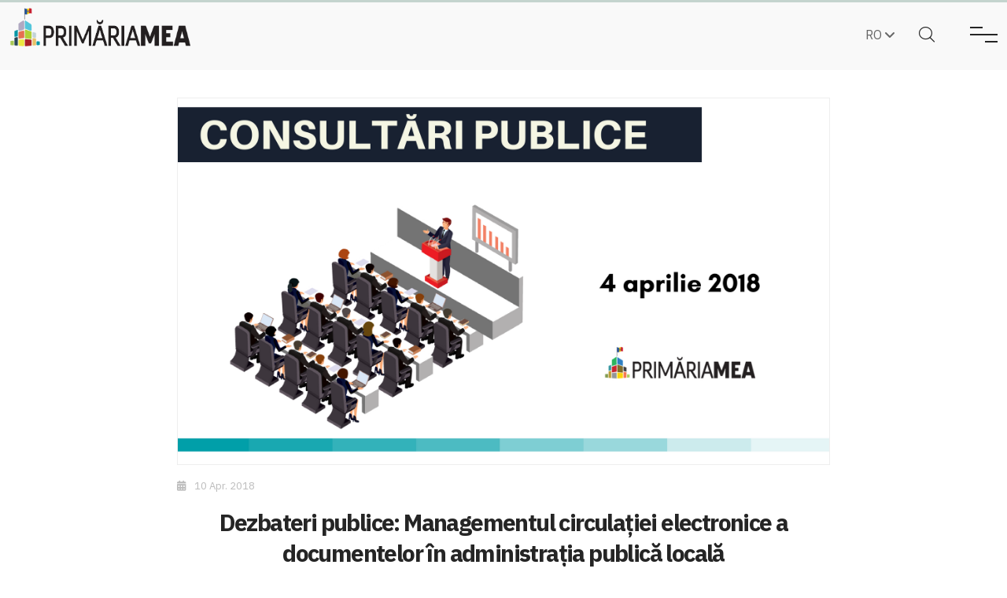

--- FILE ---
content_type: text/html; charset=UTF-8
request_url: https://www.primariamea.md/news/dezbateri-publice-managementul-circulatiei-electronice-documentelor-administratia-publica-locala
body_size: 7917
content:
<!doctype html>
<html lang="ro">
<head>
    <!-- Meta Tags -->
<meta charset="utf-8">
<meta http-equiv="X-UA-Compatible" content="IE=edge">
<meta name="viewport" content="width=device-width, initial-scale=1, minimum-scale=1.0, shrink-to-fit=no">
<!-- Page Title -->
<title>            Dezbateri publice: Managementul circulației electronice a documentelor în administrația publică locală - Primăria Mea</title>

<meta name="description" content="Primaria MEA">
<meta name="keywords" content="primariamea, primaria mea">
<meta name="robots" content="INDEX,FOLLOW">

<!-- Open Graph Meta -->
<meta property="og:title" content="    Dezbateri publice: Managementul circulației electronice a documentelor în administrația publică locală
    ">
<meta property="og:description" content="    Miercuri, 4 aprilie 2018, au avut loc dezbateri publice cu privire la implementarea proiectului de ...
    ">
<meta property="og:image" content="    https://www.primariamea.md/storage/wp-content/uploads/2018/04/Consultari-publice-8-572x290.png
    ">

<!-- Favicon -->
<link rel="icon" type="image/png" href="https://www.primariamea.md/frontend/img/favicon.png">

<meta name="csrf-token" content="ak2E2BJwB6e74KM19HArG92uHrZxCYGWyj7KqSSB">
<link rel="stylesheet" href="https://cdnjs.cloudflare.com/ajax/libs/font-awesome/6.1.2/css/all.min.css">

<!-- CSS Files -->
<link rel="stylesheet" href="https://www.primariamea.md/frontend/css/plugin.min.css">
<link rel="stylesheet" href="https://www.primariamea.md/frontend/css/components.css">
<link href="https://www.primariamea.md/frontend/css/fancybox.css" rel="stylesheet">
<!-- owl-carousel-css -->
<link href="https://www.primariamea.md/frontend/css/owl.carousel.min.css" rel="stylesheet">
<link href="https://www.primariamea.md/frontend/css/flexslider.css" rel="stylesheet">
<link rel="stylesheet" href="https://www.primariamea.md/frontend/css/style.css">

<!-- Latest compiled and minified CSS -->
<link rel="stylesheet" href="https://www.primariamea.md/frontend/css/bootstrap-select.css">
<!-- Google tag (gtag.js) -->
<script async src="https://www.googletagmanager.com/gtag/js?id=G-L369HKNX88"></script>
<script>
  window.dataLayer = window.dataLayer || [];
  function gtag(){dataLayer.push(arguments);}
  gtag('js', new Date());

  gtag('config', 'G-L369HKNX88');
</script>
</head>
<body>
<div class="preloader-wrapper">
    <div class='preloader'>
        <img src="https://www.primariamea.md/frontend/img/logo.png" alt="PrimariaMea">
        <div class='movement'>
            <span></span>
            <span></span>
            <span></span>
        </div>
    </div>
</div>
<header class="header-area">
    <!-- main-header -->
    <div class="main-header bg-primary">
        <div class="container container-md">
            <div class="main-header-wrapper">
                <div class="header-logo">
                    <a href="https://www.primariamea.md">
                        <img src="https://www.primariamea.md/frontend/img/logo.png" alt="PrimariaMea">
                    </a>
                </div>
                <div class="navbar-wrapper">
                    <nav class="navbar-area">
                        <ul>
                                                            <li class="p-3  text-start ">
            <a href="https://www.primariamea.md/despre-noi">Despre noi</a>
    </li>
                                                            <li class="p-3  dropdown text-center ">
            <a href="#" class="pb-1">Informăm</a>
        <ul>
                            <li class="p-3  text-start ">
            <a href="https://www.primariamea.md/ce-se-intimpla">Ce se întâmplă în Chișinău</a>
    </li>
                            <li class="p-3  text-start ">
            <a href="https://www.primariamea.md/deciziilecmc">Deciziile CMC</a>
    </li>
                            <li class="p-3  text-start ">
            <a href="https://www.primariamea.md/articole">Articole</a>
    </li>
                            <li class="p-3  text-start ">
            <a href="https://www.primariamea.md/cercetari">Cercetări</a>
    </li>
                            <li class="p-3  text-start ">
            <a href="https://www.primariamea.md/ghiduri">Ghiduri</a>
    </li>
                            <li class="p-3  text-start ">
            <a href="https://www.primariamea.md/video">Video</a>
    </li>
                    </ul>
        <i class="fa-solid fa-chevron-down d-none d-md-block" style="font-size: 10px;"></i>
    </li>
                                                            <li class="p-3  text-start ">
            <a href="https://www.primariamea.md/transcrieri">Transcrieri</a>
    </li>
                                                            <li class="p-3  dropdown text-center ">
            <a href="#" class="pb-1">Implicăm cetățeni</a>
        <ul>
                            <li class="p-3  text-start ">
            <a href="https://www.primariamea.md/advocacy">Advocacy</a>
    </li>
                            <li class="p-3  text-start ">
            <a href="https://www.primariamea.md/organizare-comunitara">Organizare comunitară</a>
    </li>
                            <li class="p-3  text-start ">
            <a href="https://www.primariamea.md/implicate-si-tu">Implică-te și tu</a>
    </li>
                            <li class="p-3  text-start ">
            <a href="https://www.primariamea.md/instrumente">Instrumente</a>
    </li>
                    </ul>
        <i class="fa-solid fa-chevron-down d-none d-md-block" style="font-size: 10px;"></i>
    </li>
                                                            <li class="p-3  dropdown text-center ">
            <a href="#" class="pb-1">Rezumate</a>
        <ul>
                            <li class="p-3  text-start ">
            <a href="https://www.primariamea.md/primarie">Primărie</a>
    </li>
                            <li class="p-3  text-start ">
            <a href="https://www.primariamea.md/consiliul-municipal">Consiliul Municipal</a>
    </li>
                            <li class="p-3  text-start ">
            <a href="https://www.primariamea.md/arhiva">Arhiva</a>
    </li>
                    </ul>
        <i class="fa-solid fa-chevron-down d-none d-md-block" style="font-size: 10px;"></i>
    </li>
                                                            <li class="p-3  text-start ">
            <a href="https://www.primariamea.md/contacts">Contacte</a>
    </li>
                                                            <li class="p-3  dropdown text-center ">
            <a href="#" class="pb-1">Platformele noastre</a>
        <ul>
                            <li class="p-3  text-start ">
            <a href="https://durlesti.primariamea.md" target="_blank">Durlești</a>
    </li>
                            <li class="p-3  text-start ">
            <a href="https://codru.primariamea.md/" target="_blank">Codru</a>
    </li>
                            <li class="p-3  text-start ">
            <a href="https://construimorasul.md" target="_blank">Construim Orașul</a>
    </li>
                    </ul>
        <i class="fa-solid fa-chevron-down d-none d-md-block" style="font-size: 10px;"></i>
    </li>
                                                    </ul>
                    </nav>
                </div>

                <div class="options-area">
                    <div>
                        <ul>
                            <li class="nav-item nav-item-borders py-2 pe-3 dropdown">
                                <a class="text-default text-hover-secondary style-1" href="#"
                                   role="button" id="dropdownLanguage"
                                   data-bs-toggle="dropdown" aria-haspopup="true"
                                   aria-expanded="false">
                                                                            RO


                                                                        <i class="fas fa-angle-down"></i>
                                </a>
                                <div class="dropdown-menu dropdown-menu-start mb-1"
                                     aria-labelledby="dropdownLanguage">
                                    <a class="text-default font-weight-semibold text-decoration-none text-1 dropdown-item"
                                       href="https://www.primariamea.md/locale/ro"> ROMÂNA</a>

                                    <a class="text-default font-weight-semibold text-decoration-none text-1 dropdown-item"
                                       href="https://www.primariamea.md/locale/en"> ENGLISH</a>
                                </div>
                            </li>
                        </ul>
                    </div>
                    <div class="Search-popup">
                        <div class="Search-icon color-white">
                            <i class="icofont-search"></i>
                        </div>
                        <div class="search-popup-box">
                            <!--search-popup-bg -->
                            <form action="https://www.primariamea.md/search" method="get" class="search-box">
                                <span><i class="icofont-search-1"></i></span>
                                <input type="text" value="" name="keyword" placeholder="Introduceți textul">
                                <button>Căutare</button>
                            </form>
                            <h3 class="mt-5 mt-lg-4 mb-3 mb-lg-1 mx-1 mx-lg-2">Vă recomandăm următoarele tag-uri</h3>
                            <div class="row">
                                <div class="col-12">
                                                                    </div>
                            </div>
                            <h3 class="mt-5 mt-lg-4 mb-3 mb-lg-1 mx-1 mx-lg-2">Autori recomandați</h3>
                            <div class="row">
                                <div class="col-12">
                                                                            <a href="https://www.primariamea.md/profile/1" class="tag_sus my-1 my-lg-2 mx-1 mx-lg-2 px-2" style="background: #1b95a5; font-size: 18px">Natalia Slepuhin</a>
                                                                            <a href="https://www.primariamea.md/profile/2" class="tag_sus my-1 my-lg-2 mx-1 mx-lg-2 px-2" style="background: #1b95a5; font-size: 18px">Cristina Voroneanu</a>
                                                                            <a href="https://www.primariamea.md/profile/3" class="tag_sus my-1 my-lg-2 mx-1 mx-lg-2 px-2" style="background: #1b95a5; font-size: 18px">Vlada Ciobanu</a>
                                                                            <a href="https://www.primariamea.md/profile/7" class="tag_sus my-1 my-lg-2 mx-1 mx-lg-2 px-2" style="background: #1b95a5; font-size: 18px">Taisia Haritonova</a>
                                                                            <a href="https://www.primariamea.md/profile/2555" class="tag_sus my-1 my-lg-2 mx-1 mx-lg-2 px-2" style="background: #1b95a5; font-size: 18px">Loreta Lisnic</a>
                                                                            <a href="https://www.primariamea.md/profile/2559" class="tag_sus my-1 my-lg-2 mx-1 mx-lg-2 px-2" style="background: #1b95a5; font-size: 18px">Echipa Primăria Mea</a>
                                                                    </div>
                            </div>
                            <div class="close-popup">
                                <i class="icofont-close-line"></i>
                            </div>
                        </div>
                    </div>
                    <!-- toggle bar responsive design -->
                    <div class="toggle-bar">
                        <span></span>
                    </div>
                </div>
            </div>
        </div>
    </div>
</header>
            <div class="progress-container" style="top: 0; position: fixed; z-index: 999">
            <div class="progress-bar" id="myBar"></div>
        </div>
        <section class="single-post-area">
            <div class="container">
                <div class="row">
                    <div class="col-xl-8 offset-xl-2">
                        <div class="single-post-content">
                                                            <div class="figer-img mb-3">
                                    <img src="https://www.primariamea.md/storage/wp-content/uploads/2018/04/Consultari-publice-8.png"
                                        alt="Dezbateri publice: Managementul circulației electronice a documentelor în administrația publică locală Image" style="width: 100%">
                                </div>
                                                        <div class="timeline d-flex justify-content-between mb-0">
                                <span class="text-capitalize">
                                    <i class="fa-solid fa-calendar-days me-2"></i>
                                    10 apr. 2018
                                </span>
                                                            </div>
                            <div class="timeline d-flex justify-content-center">
                                <div>
                                                                    </div>
                            </div>
                            <h1 class="text-center">Dezbateri publice: Managementul circulației electronice a documentelor în administrația publică locală</h1>
                                                        <div class="news-details-content mb-4">

                                <p><b>Miercuri, 4 aprilie 2018, au avut loc dezbateri publice cu privire la implementarea proiectului de automatizare a fluxului de documente în administrația publică locală. Cu toate că inițial s-a anunțat despre dezbateri publice la subiectul comunicării dintre autorități și cetățeni, activitatea s-a desfășurat sub forma unor discuții publice. Printre soluțiile propuse se numără: transparența procesului decizional sub aspect informațional, elaborarea unui concept de transformare electronică a activității primăriei în scopul creării unui cadru participativ, formularea unui regulament de sancționare pentru neîndeplinirea obligațiilor în termenii prestabiliți de către persoanele responsabile etc. La discuții au fost prezenți reprezentați ai societății civile, membrii secretariatului Consiliului Municipal Chișinău,  membrii secretariatului consiliilor subordonate CMC, și alte structuri subordonate primăriei.</b></p><p> </p><p><span style="font-weight: 400;">Discuțiile publice au fost organizate la inițiativa fracțiunii PSRM din Consiliul Municipal Chișinău. Motivul organizării discuțiilor publice îl constituie lipsa transparenței în procesul de comunicare dintre cetățeni și funcționarii primăriei. Discuțiile s-au axat pe dificultățile întâlnite în procesul de înregistrare a petițiilor la primărie. În calitate de soluție, compania Simpals, specializată în prestarea de servicii internet și animație 3D, a propus crearea unui soft care să permită înregistrarea online a petițiilor și urmărirea etapei la care se află acestea în timp real. Proiectul urmează a fi elaborat gratuit de către compania Simpals și transmis ulterior spre utilizare administrației primăriei.</span></p><p> </p><p><b>Vadim Jeleascov, reprezentantul companiei Simpals, </b><span style="font-weight: 400;">a afirmat că inițiativa creării acestui soft a fost determinată de dificultățile întâmpinate de companie atunci când depunea la primărie petiții pentru organizarea unui eveniment sportiv.</span> <span style="font-weight: 400;">Reprezentantul companiei a adăugat că: </span></p><p><blockquote><i><span style="font-weight: 400;">„Acest soft poate fi inclus și în alte primării din Republica Moldova, care-și vor dori un asemenea sistem. Prima etapă e sistemul de automatizare a fluxului de documente, astfel încât toate documentele să fie în format electronic într-un sistem unic, centralizat.”</span></i></blockquote></p><p> </p><p><b>Necesitatea implementării acestui proiect</b><span style="font-weight: 400;">, în conformitate cu discursul susținut de reprezentanții CMC, apare în conformitate cu următoarele aspecte ale activității primăriei:</span><span style="font-weight: 400;"></p><p></span><span style="font-weight: 400;">1. Lipsa transparenței;</span><span style="font-weight: 400;"></p><p></span><span style="font-weight: 400;">2. Dispariția unor petiții înaintate, a unor documente din cadrul primăriei;</span><span style="font-weight: 400;"></p><p></span><span style="font-weight: 400;">3. Accesul limitat al cetățenilor la informație;</span><span style="font-weight: 400;"></p><p></span><span style="font-weight: 400;">4. Ineficiența muncii persoanelor responsabile.</span></p><p> </p><p><span style="font-weight: 400;">Prezent la dezbaterile publice, consilierul municipal </span><b>Victor Poleacov</b><span style="font-weight: 400;">, a analizat proiectul din perspectiva juridică, insistând asupra necesității implementării acestui proiect în capitală. </span></p><p><blockquote><i><span style="font-weight: 400;">„Computerizarea autorităților publice permite pe de o parte crearea unui număr mare de documente cu suport pe hârtie, pe de alta parte lipsa bazei legislative a Soft Word-ului, a personalului în special personalului instruit, dar și abordării unice de sistem pentru crearea sistemului informațional nu permite utilizarea posibilităților tehnologiilor informaționale. Sistemul de integrare a documentelor electronice în circulație e unul dintre cele mai importante mecanisme ale guvernării electronice”,</span></i><span style="font-weight: 400;"> a adăugat consilierul în discursul său.</span></blockquote></p><p> </p><p><b>Organizatorii au menționat care sunt scopurile proiectului:</b></p><p><span style="font-weight: 400;">- Transparența activității CMC;</span></p><p><span style="font-weight: 400;">- Micșorarea numărului de hârtii;</span></p><p><span style="font-weight: 400;">-  Economisirea banilor;</span><span style="font-weight: 400;"></p><p></span></p><p><span style="font-weight: 400;">- Protejarea mediului;</span></p><p><span style="font-weight: 400;">- Economisirea resurselor folosite pentru printer etc.;</span></p><p><span style="font-weight: 400;">- Creșterea eficacității muncii;</span></p><p><span style="font-weight: 400;">- Implicarea cetățenilor în procesul de luare a deciziilor;</span></p><p><span style="font-weight: 400;">- Crearea unui sistem unic de stocare a informației.</span></p><p> </p><p><strong>După prezentare, participanților la discuții li s-a oferit posibilitatea să se expună cu privire la cele prezentate. </strong><b>Inga Grigoriu, Platforma Dreptate și Adevăr, </b>a precizat dacă î<i><span style="font-weight: 400;">ntrevederea e o dezbatere publică sau o consultare publică.</span></i></p><p> </p><p><b>Țurcan Nichita, reprezentatul Fracțiunii PSRM,</b> a răspuns participantei că e „<span style="font-weight: 400;">mai mult o consultare și un schimb de opinii cu reprezentanții societății civile și cu lucrătorii secretariatului primăriei”. Consilierul a adăugat că  prezentarea proiectului realizată de către compania Simpals reprezintă un concept ce urmează a fi prelucrat și prezentat ca proiect de decizie spre aprobare Consiliului Municipal Chișinău.</span></p><p><i><span style="font-weight: 400;"></p><p></span></i><b>Mariana Ambros, </b><span style="font-weight: 400;">şefa cabinetului fracţiunii socialiştilor în CMC, a adresat o întrebare către reprezentantul companiei Simpals. </span></p><p><blockquote><i><span style="font-weight: 400;">Vreau să vă atrag atenția asupra transparenței procesului decizional sub aspect informațional, și unde se găsește printre obiective, transparență și acces la informație direct sau, indirectă? Sunt mii de exemple a accesării informației în funcție de tipul beneficiarului în utilizarea acestui soft. Vreau totuși dacă este un act plin de noblețe, o caritate către administrația publică locală care de 26 de ani nu se poate descurca singură în transparența procesului decizional și de 10 ani de la aprobarea legii în domeniu,  să văd anume acest obiectiv la elaborarea soft-ului. Dvs. ca fracțiune l-ați pus ca obiectiv prioritar?</span></i></blockquote></p><p><i><span style="font-weight: 400;"></p><p></span></i><b>Țurcan Nichita </b>a oferit explicații, menționând că <span style="font-weight: 400;">acestea sunt obiectivele pe care și le-a propus compania Simpals, iar fracțiunea pe care o reprezintă și-a propus să elaboreze în baza acestei propuneri conceptul proiectului.</span></p><p> </p><p><b>În urma consultării publice, cei prezenți au venit cu următoarele propuneri de îmbunătățire a proiectului:</b></p><p><span style="font-weight: 400;">- Oferirea aplicației respective un caracter sistemic;</span></p><p>- Implicarea mai multor societăți din domeniul TIC;</p><p>- Elaborarea unui concept de transformare electronică a activității primăriei;</p><p>- Crearea unui sector IT in cadrul primăriei:</p><p>- Elaborarea unui regulament de sancționare pentru neîndeplinirea obligațiilor în termenii prestabiliți;</p><p>- Principiile ce ar trebui să stea la baza elaborării conceptului trebuie să fie în conformitate cu legea 239, art.5, care prevede  „informarea și asigurarea de posibilități egale pentru participarea cetățenilor”.;</p><p> </p><p><b>Consultările publice au luat sfârșit după o oră jumate de discuții. Reprezentanții CMC au promis că vor lua în considerație propunerile venite din partea celor prezenți și ulterior, după prelucrarea conceptului proiectului, vor reveni cu o prezentare definitivă a proiectului.</b></p><p> </p><p><p style="text-align: right;"><b>Responsabilă: Cătălina Budurin, voluntară</b></p></p>
                                <hr>
                                                            </div>

                        </div>
                        <div class="row mt-4">
                            <div class="col-12">
                                <div class="">
                                    <div class="single-post-content mb-3">
                                        
                                    </div>
                                </div>
                            </div>
                        </div>

                                                <h3 class="mb-2 mt-4">Distribuie</h3>
                        <div class="addthis_inline_share_toolbox"></div>
                        <!-- Go to www.addthis.com/dashboard to customize your tools -->
                        <script type="text/javascript" src="//s7.addthis.com/js/300/addthis_widget.js#pubid=ra-63d788172ae0a1b9"></script>
                    </div>
                    <div class="col-xl-8 offset-xl-2 my-5">
                        <div class="single-post-carousel-wrapper">
                            <h3 class="text-center mb-2">Putem să îți recomandăm și aceste materiale</h3>
                            <div class="spc-navigation mb-1">
                                <button class="prev"><span><i
                                            class="icofont-long-arrow-left"></i></span>Anterior
                                </button>
                                <button class="next">Următorul<span><i
                                            class="icofont-long-arrow-right"></i></span></button>
                            </div>
                            <div class="single-post-carousel owl-carousel" data-carousel-loop="true" data-carousel-items="2"
                                data-carousel-nav="false" data-carousel-dots="false" data-carousel-autoplay="true"
                                data-carousel-margin="30" data-carousel-md="2" data-carousel-sm="1" data-carousel-lg="2"
                                data-carousel-xl="2">
                                                                    <div class="spc-single-post">
                                                                                    <div class="spc-single-post-img">
                                                <a href="https://www.primariamea.md/news/de-la-drujba-la-responsabilitate-ce-putem-face-pentru-copacii-din-chisinau">
                                                    <img src="https://www.primariamea.md/storage/small_news/1758200939-1758027353-masa-rotunda.jpg"
                                                        alt="De la drujbă la responsabilitate: ce putem face pentru copacii din Chișinău Image" style="max-height: 77px">
                                                </a>
                                            </div>
                                                                                <div class="spc-single-post-content">
                                            <div class="spc-timeline">
                                                <span
                                                    class="text-capitalize">16 sept. 2025</span>
                                                                                            </div>
                                            <h5>
                                                <a href="https://www.primariamea.md/news/de-la-drujba-la-responsabilitate-ce-putem-face-pentru-copacii-din-chisinau" style="color: #252525">
                                                    De la drujbă la responsabilitate: ce putem ...
                                                </a>
                                            </h5>
                                        </div>
                                    </div>
                                                                    <div class="spc-single-post">
                                                                                    <div class="spc-single-post-img">
                                                <a href="https://www.primariamea.md/news/apel-pentru-primarii-cum-atragem-investitii-si-dezvoltam-comunitatea-prin-participare">
                                                    <img src="https://www.primariamea.md/storage/small_news/1746610792-IDL.png"
                                                        alt="Apel pentru Primării: Cum atragem investiții și dezvoltăm comunitatea prin participare Image" style="max-height: 77px">
                                                </a>
                                            </div>
                                                                                <div class="spc-single-post-content">
                                            <div class="spc-timeline">
                                                <span
                                                    class="text-capitalize">06 mai 2025</span>
                                                                                            </div>
                                            <h5>
                                                <a href="https://www.primariamea.md/news/apel-pentru-primarii-cum-atragem-investitii-si-dezvoltam-comunitatea-prin-participare" style="color: #252525">
                                                    Apel pentru Primării: Cum atragem ...
                                                </a>
                                            </h5>
                                        </div>
                                    </div>
                                                                    <div class="spc-single-post">
                                                                                    <div class="spc-single-post-img">
                                                <a href="https://www.primariamea.md/news/cinematograful-gaudeamus-o-cronologie-a-ilegalitatilor-si-disparitiei-unui-spatiu-pentru-oras">
                                                    <img src="https://www.primariamea.md/storage/small_news/1742397670-Gaudeamus.png"
                                                        alt="Cinematograful Gaudeamus: o cronologie a ilegalităților și dispariției unui spațiu pentru oraș Image" style="max-height: 77px">
                                                </a>
                                            </div>
                                                                                <div class="spc-single-post-content">
                                            <div class="spc-timeline">
                                                <span
                                                    class="text-capitalize">19 mar. 2025</span>
                                                                                            </div>
                                            <h5>
                                                <a href="https://www.primariamea.md/news/cinematograful-gaudeamus-o-cronologie-a-ilegalitatilor-si-disparitiei-unui-spatiu-pentru-oras" style="color: #252525">
                                                    Cinematograful Gaudeamus: o cronologie a ...
                                                </a>
                                            </h5>
                                        </div>
                                    </div>
                                                                    <div class="spc-single-post">
                                                                                    <div class="spc-single-post-img">
                                                <a href="https://www.primariamea.md/news/ce-am-facut-in-2024">
                                                    <img src="https://www.primariamea.md/storage/small_news/1740669451-2_procente_5.jpg"
                                                        alt="Ce am făcut în 2024 Image" style="max-height: 77px">
                                                </a>
                                            </div>
                                                                                <div class="spc-single-post-content">
                                            <div class="spc-timeline">
                                                <span
                                                    class="text-capitalize">27 feb. 2025</span>
                                                                                            </div>
                                            <h5>
                                                <a href="https://www.primariamea.md/news/ce-am-facut-in-2024" style="color: #252525">
                                                    Ce am făcut în 2024
                                                </a>
                                            </h5>
                                        </div>
                                    </div>
                                                                    <div class="spc-single-post">
                                                                                    <div class="spc-single-post-img">
                                                <a href="https://www.primariamea.md/news/ce-nu-se-intampla-cu-pavajul-istoric-din-str-31-august-1989">
                                                    <img src="https://www.primariamea.md/storage/small_news/1739963146-31_august_4.jpg"
                                                        alt="Ce (nu) se întâmplă cu pavajul istoric din str. 31 August 1989 Image" style="max-height: 77px">
                                                </a>
                                            </div>
                                                                                <div class="spc-single-post-content">
                                            <div class="spc-timeline">
                                                <span
                                                    class="text-capitalize">19 feb. 2025</span>
                                                                                            </div>
                                            <h5>
                                                <a href="https://www.primariamea.md/news/ce-nu-se-intampla-cu-pavajul-istoric-din-str-31-august-1989" style="color: #252525">
                                                    Ce (nu) se întâmplă cu pavajul istoric ...
                                                </a>
                                            </h5>
                                        </div>
                                    </div>
                                                            </div>
                        </div>
                    </div>
                </div>
            </div>
        </section>
    <footer class="footer-area">
    <div class="main-footer">
        <div class="container">
            <div class="row">
                <div class="col-xl-4 col-lg-6 col-6 ft-order-1 mb-lg-50">
                    <div class="ftr-drpt">
                        <div class="footer-logo">
                            <a href="https://www.primariamea.md">
                                <img src="https://www.primariamea.md/frontend/img/logo.png" alt="PrimariaMea">
                            </a>
                        </div>
                        <p>Democrația este un efort continuu, care nu se limitează doar la ziua votării. Noi vrem ca aleșii noștri să fie demni de încredere și, din acest motiv, stăm cu ochii pe ei.</p>
                        <div class="footer-social">
                            <h6>Urmărește-ne</h6>
                            <ul class="social-icon social-bg-red">
                                <li><a href="https://www.facebook.com/primariamea" target="_blank"><i
                                            class="icofont-facebook"></i></a></li>
                                <li><a href="https://www.youtube.com/channel/UCoUvnqJ_FQ2G9m03a500FwQ" target="_blank"><i
                                            class="icofont-youtube-play"></i></a></li>
                                <li><a href="https://www.instagram.com/primariamea.md/" target="_blank"><i
                                            class="icofont-instagram"></i></a></li>
                            </ul>
                        </div>
                    </div>
                </div>
                <div class="col-xl-3 col-lg-6 col-6 ft-order-2 mb-30">
                    <div class="ftr-category">
                        <h3 class="title-line-shape ">Acces rapid</h3>
                        <div class="ftr-category-menu">
                            <div class="row">
                                                                    <div class="col-lg-6">
                                        <ul>
                                            <li>
                                                <a href="despre-noi">
                                                    Despre noi
                                                </a>
                                            </li>
                                        </ul>
                                    </div>
                                                                    <div class="col-lg-6">
                                        <ul>
                                            <li>
                                                <a href="https://durlesti.primariamea.md">
                                                    Durlești
                                                </a>
                                            </li>
                                        </ul>
                                    </div>
                                                                    <div class="col-lg-6">
                                        <ul>
                                            <li>
                                                <a href="https://codru.primariamea.md/">
                                                    Codru
                                                </a>
                                            </li>
                                        </ul>
                                    </div>
                                                                    <div class="col-lg-6">
                                        <ul>
                                            <li>
                                                <a href="https://construimorasul.md">
                                                    Construim Orașul
                                                </a>
                                            </li>
                                        </ul>
                                    </div>
                                                                    <div class="col-lg-6">
                                        <ul>
                                            <li>
                                                <a href="instrumente">
                                                    Instrumente
                                                </a>
                                            </li>
                                        </ul>
                                    </div>
                                                                    <div class="col-lg-6">
                                        <ul>
                                            <li>
                                                <a href="contacts">
                                                    Contacte
                                                </a>
                                            </li>
                                        </ul>
                                    </div>
                                                                    <div class="col-lg-6">
                                        <ul>
                                            <li>
                                                <a href="termeni-si-conditii">
                                                    Termeni și condiții
                                                </a>
                                            </li>
                                        </ul>
                                    </div>
                                                            </div>
                        </div>
                    </div>
                </div>
                <div class="col-xl-2 col-lg-6 col-6 ft-order-3 mb-30">
                    <div class="ftr-category">
                        <h3 class="title-line-shape">Susține-ne</h3>
                        <div class="ftr-category-menu">
                            <ul>

                                <li><a href="footer.support_us_second_link"
                                       target="_blank">2%</a>
                                </li>
                                <li><a href="footer.support_us_third_link"
                                       target="_blank">Team</a>
                                </li>
                              
                            </ul>
                        </div>
                    </div>
                </div>
                <div class="col-xl-3 col-lg-6 col-6 ft-order-4">
                    <div class="ftr-contact">
                        <h3 class="title-line-shape">Contacte</h3>
                        <p class="pt-3"><a href="mailto:echipa@primariamea.md">echipa@primariamea.md</a></p>
                        <p class="pt-3"><a href="tel:+373 (602) 12 112">+373 (602) 12 112</a></p>
                        <p class="pt-3">Chișinău, str. București 60</p>

                    </div>
                </div>
            </div>
        </div>
        <div class="ftr-bg">
            <img src="https://www.primariamea.md/frontend/img/svg/ftr-bg.svg" alt="image">
        </div>
    </div>
    <div class="ftr-dtls theme-bg">
        <div class="container">
            <div class="ftr-dtls-wrapper">
                <p>Copyright
                    © 2026 Rights Reserved.</p>
                <ul>
                    <li>
                        <a href="https://www.primariamea.md/termeni-si-conditii">Termeni și condiții</a>
                    </li>
                </ul>
            </div>
        </div>
    </div>
</footer>

<script src="https://www.primariamea.md/frontend/js/app.min.js"></script>
<script src="https://www.primariamea.md/frontend/js/scripts.js"></script>
<script type="text/javascript" src="https://www.primariamea.md/frontend/js/owl.carousel.min.js"></script>
<script type="text/javascript" src="https://www.primariamea.md/frontend/js/fancybox.js"></script>
<script type="text/javascript" src="https://www.primariamea.md/frontend/js/flexslider.js"></script>
    <script async defer src="https://connect.facebook.net/en_US/sdk.js#xfbml=1&version=v3.2"></script>

    <script>
        $(window).load(function() {
            // The slider being synced must be initialized first
            $('#carousel').flexslider({
                animation: "slide",
                controlNav: false,
                animationLoop: false,
                slideshow: false,
                itemWidth: 210,
                itemMargin: 3,
                asNavFor: '#slider'
            });

            $('#slider').flexslider({
                animation: "slide",
                controlNav: false,
                animationLoop: false,
                slideshow: false,
                sync: "#carousel"
            });
        });
    </script>
            <!--Js File-->
        <script>
            // When the user scrolls the page, execute myFunction
            window.onscroll = function() {
                myFunction()
            };

            function myFunction() {
                var winScroll = document.body.scrollTop || document.documentElement.scrollTop;
                var height = document.documentElement.scrollHeight - document.documentElement.clientHeight;
                var scrolled = (winScroll / height) * 100;
                document.getElementById("myBar").style.width = scrolled + "%";
            }
        </script>
    </body>
</html>


--- FILE ---
content_type: text/css
request_url: https://www.primariamea.md/frontend/css/components.css
body_size: 7729
content:
@import url("https://fonts.googleapis.com/css2?family=Lobster&family=Poppins:wght@400;700&family=Rubik:wght@400;500;600;700&display=swap");
@import url("https://netdna.bootstrapcdn.com/font-awesome/3.2.1/css/font-awesome.css");
@import url("https://fonts.googleapis.com/css2?family=Dancing+Script:wght@700&display=swap");
@import url('https://fonts.googleapis.com/css2?family=IBM+Plex+Sans:ital,wght@0,100;0,200;0,300;0,400;0,500;0,600;0,700;1,100;1,200;1,300;1,400;1,500;1,600;1,700&display=swap');

* {
    box-sizing: border-box
}

:root {
    --Lobster: 'Lobster', cursive;
    --poppins: 'Poppins', sans-serif;
    --rubik: 'Rubik', sans-serif;
    --ibm: 'IBM Plex Sans', sans-serif;
}

:root {
    --bold: 800;
    --semi-bold: 700;
    --medium: 500;
    --regular: 400;
    --light: 300;
    --button: 500
}

:root {
    --color-primary: #01363f;
    --color-secondary: #252525;
    --yellow: #FFC700;
    --color-white: #ffffff;
    --body-bg: #ffffff;
    --menu-bg: #ffffff;
    --bg-primary: #f9f9f9;
    --search-bg: #f9f9f9;
    --input-bg: #ffffff;
    --sub-title: #BCBCBC;
    --sub-heading: #666666;
    --main-content: #666666;
    --nav-color: #666666;
    --bg-gray: #666666;
    --transparent-social: #666666;
    --border-color: #e7e7e7;
    --transparent-header: #ffffff;
    --transparent-text: #252525;
    --body-overlay: rgba(0, 0, 0, 0.8);
    --card-overlay: rgba(37, 37, 37, 0.5);
    --rs-border: rgba(37, 37, 37, 0.4)
}

:root {
    --white: #ffffff;
    --black: #252525;
    --dark-gray: #666666;
    --cmr-pro: #666666;
    --text-unic: #666666;
    --light-gray: #bcbcbc;
    --light-gray100: #C4C4C4;
    --black-overlay: rgba(0, 0, 0, 0.8);
    --black-overlay2: rgba(0, 0, 0, 0.6);
    --black-light-overlay: rgba(0, 0, 0, 0.5);
    --primary-overlay: rgba(1, 54, 63, 0.8);
    --theme-overlay: linear-gradient(180deg, rgba(246, 60, 37, 0) 43.3%, #F63C25 100%);
    --gradient-primary-overlay: linear-gradient(180deg, rgba(246, 60, 37, 0.29) 43.3%, rgba(246, 60, 37, 0.75) 100%);
    --title-color: rgba(249, 249, 249, 0.7);
    --contact-bg: rgba(249, 249, 249, 0.95);
    --newsletter-overlay: linear-gradient(180deg, #FFFFFF 0%, rgba(255, 255, 255, 0.2) 100%);
    --ct-overlay: rgba(255, 255, 255, 0.7);
    --ct-overlay-black: linear-gradient(180deg, rgba(0, 0, 0, 0) 43.3%, rgba(0, 0, 0, 0.85) 100%);
    --mesonary-overlay: linear-gradient(180deg, rgba(0, 0, 0, 0) 43.3%, rgba(0, 0, 0, 0.85) 100%);
    --light-pink: rgba(246, 60, 37, 0.1);
    --light-sky: rgba(5, 212, 254, 0.02)
}

[data-theme='dark'] {
    --cmr-pro: #f9f9f9;
    --color-primary: #F63C25;
    --color-secondary: #f9f9f9;
    --body-bg: #070615;
    --input-bg: #070615;
    --search-bg: #161B2A;
    --bg-primary: #161B2A;
    --color-white: #bcbcbc;
    --main-content: #bcbcbc;
    --nav-color: #bcbcbc;
    --menu-bg: #161B2A;
    --border-color: #444444;
    --transparent-social: #BCBCBC;
    --transparent-text: #BCBCBC;
    --transparent-header: #161B2A;
    --title-color: rgba(22, 27, 42, 0.5);
    --light-pink: #444444;
    --ct-overlay: rgba(22, 27, 42, 0.7);
    --contact-bg: rgba(22, 27, 42, 0.9);
    --rs-border: #444444;
    --newsletter-overlay: rgba(22, 27, 42, 0.75);
    --text-unic: #bcbcbc
}

:root {
    --text-13: 13px;
    --text-15: 15px;
    --text-16: 16px;
    --text-17: 17px;
    --text-18: 18px;
    --text-19: 19px;
    --text-20: 20px;
    --text-24: 24px;
    --text-30: 30px;
    --nav-font: 16px
}

:root {
    --dropdown-shadow: 0px 10px 25px rgba(0, 0, 0, 0.1);
    --shadow-right: 10px 0px 10px -7px rgba(0, 0, 0, 0.05);
    --shadow: 0px 0px 15px 3px rgba(0, 0, 0, 0.1);
    --light-shadow: 0px 0px 50px rgba(0, 0, 0, 0.05);
    --shadow-none: 0px 0px 0px rgba(0, 0, 0, 0.0)
}

:root {
    --ease-in: 0.4s ease-in-out;
    --ease-6ms: 0.6s ease-in-out
}

:root {
    --container: 1580px
}

:root {
    --border: 0.3px solid var(--border-color)
}

@media screen and (max-width: 1600px) {
    :root {
        --container: 1400px
    }
}

@media screen and (max-width: 1400px) {
    :root {
        --container: 1140px
    }
}

@media screen and (max-width: 991px) {
    :root {
        --container: 960px
    }
}

@media screen and (max-width: 767px) {
    :root {
        --container: 720px
    }
}

@media screen and (max-width: 575px) {
    :root {
        --container: 540px
    }
}

html, body, div, span, applet, object, iframe, h1, h2, h3, h4, h5, h6, p, blockquote, pre, a, abbr, acronym, address, big, cite, code, del, dfn, em, img, ins, kbd, q, s, samp, small, strike, strong, sub, sup, tt, var, b, u, i, center, dl, dt, dd, ol, ul, li, fieldset, form, label, legend, table, caption, tbody, tfoot, thead, tr, th, td, article, aside, canvas, details, embed, figure, figcaption, footer, header, hgroup, menu, nav, output, ruby, section, summary, time, mark, audio, video {
    margin: 0;
    padding: 0;
    border: 0;
    font-size: 100%
}

article, aside, details, figcaption, figure, footer, header, hgroup, menu, nav, section {
    display: block
}

a, ol, ul {
    list-style: none;
    list-style-type: none
}

blockquote, q {
    quotes: none
}

blockquote:before, blockquote:after, q:before, q:after {
    content: '';
    content: none
}

body {
    font-family: var(--ibm);
    font-weight: var(--regular);
    font-size: 16px;
    line-height: 1;
    color: var(--main-content);
    background-color: var(--body-bg)
}

p {
    font-size: var(--text-16);
    line-height: 1.6
}

h1, h2, h3, h4, h5, h6 {
    color: var(--color-secondary);
    font-weight: var(--medium)
}

h1 {
    font-size: 90px
}

h2 {
    font-size: var(--text-30)
}

h3 {
    font-size: var(--text-24)
}

h4 {
    font-size: var(--text-20)
}

h5 {
    font-size: var(--text-18)
}

h6 {
    font-size: 16px
}

table {
    border-collapse: collapse;
    border-spacing: 0
}

a {
    cursor: pointer;
    transition: .3s all;
    text-decoration: none;
    color: var(--nav-color);
}

a:hover {
    text-decoration: none
}

:focus {
    outline-width: 0px;
    box-shadow: unset
}

img {
    max-width: 100%
}

@media (min-width: 1400px) {
    .container, .container-lg, .container-md, .container-sm, .container-xl, .container-xxl {
        max-width: var(--container)
    }
}

.no-drop {
    cursor: no-drop
}

.no-drop a {
    cursor: no-drop
}

@media screen and (max-width: 575px) {
    h3 {
        font-size: 21px
    }

    p {
        font-size: 14px
    }
}

.clr-white {
    color: var(--white)
}

.bg-primary {
    background-color: var(--bg-primary) !important
}

.theme-bg {
    background-color: var(--color-primary)
}

button {
    background-color: transparent;
    box-sizing: border-box;
    padding: 0;
    margin: 0;
    border: none
}

button:focus {
    box-shadow: 0 0 0 0rem rgba(13, 110, 253, 0);
    outline: 0
}

button.btn {
    border-radius: 0
}

button.btn:focus {
    box-shadow: 0 0 0 0rem rgba(13, 110, 253, 0);
    outline: 0
}

.btn-normal, .btn {
    font-size: var(--text-17);
    font-weight: var(--button);
    color: var(--color-secondary);
    line-height: 1;
    vertical-align: middle;
    transition: .3s ease
}

.btn-normal.btn-round, .btn.btn-round {
    border-radius: 50px
}

.btn {
    padding: 10px 20px;
    background-color: transparent
}

.btn-sm {
    padding: 13px 25px;
    font-size: 16px
}

.btn-md {
    padding: 15px 30px;
    font-size: 16px
}

.btn-theme {
    background-color: var(--color-primary);
    color: var(--white);
    border: 1px solid var(--color-primary)
}

.btn-theme:hover {
    background-color: transparent;
    color: var(--color-primary)
}

.btn-red {
    background-color: var(--color-primary) !important;
    color: var(--white)
}

.btn-red:hover {
    background-color: var(--bg-primary) !important;
    color: var(--color-secondary) !important
}

.btn-white-outline {
    border: 1px solid var(--color-white);
    background-color: transparent;
    transition: var(--ease-in);
    color: var(--white)
}

.btn-white-outline:hover {
    background-color: var(--white);
    color: var(--color-primary)
}

.btn-white {
    background-color: var(--white);
    color: var(--color-primary);
    border: 1px solid var(--white)
}

.btn-white:hover {
    color: var(--white);
    background-color: transparent
}

.btn-gray {
    background-color: var(--dark-gray);
    color: var(--white);
    border: 1px solid var(--dark-gray)
}

.btn-gray:hover {
    background-color: transparent;
    color: var(--color-secondary)
}

.btn-light-gray {
    background-color: var(--light-gray100);
    color: var(--black);
    border: 1px solid var(--light-gray100)
}

.btn-light-gray:hover {
    background-color: transparent;
    color: var(--color-secondary)
}

.btn-light-outline {
    border: var(--border);
    background-color: var(--bg-primary)
}

.btn-light-outline:hover {
    border-color: var(--color-primary);
    background-color: var(--color-primary);
    color: var(--white)
}
.active-button {
    border-color: var(--color-primary);
    background-color: var(--color-primary);
    color: var(--white)
}
.link-archive {
    color: #1b95a5;
    font-weight: bold;
}
.active-link-archive {
    color: #01363f;
}
.active-button-archive {
    background: #01363f !important;
}
.link-archive-mandat{
    color: #01363f;
    font-weight: bold;
}
.active-link-archive-mandat{
    color: #ae9db6;
    font-size: larger;
}

@media screen and (max-width: 575px) {
    .btn {
        padding: 14px 25px;
        font-size: 14px
    }
}

.round-image a img {
    border-radius: 50%
}

input::-webkit-outer-spin-button, input::-webkit-inner-spin-button {
    -webkit-appearance: none;
    margin: 0
}

input[type=number] {
    -moz-appearance: textfield
}

input {
    border: 0.5px solid transparent;
    background-color: transparent;
    height: 40px;
    color: var(--color-secondary);
    font-size: var(--text-16);
    font-weight: var(--regular);
    padding: 15px
}

input::placeholder {
    color: var(--sub-title)
}

.input-group {
    padding: 20px 0px
}

.input-group label {
    display: block;
    font-size: var(--text-16);
    color: var(--color-secondary);
    margin-bottom: 10px
}

.input-group input {
    border: var(--border);
    width: 100%;
    display: block
}

.input-group:focus-within label {
    color: var(--color-primary)
}

.input-group:focus-within input {
    border-color: var(--color-primary)
}

.input-group label span {
    font-size: 14px;
    color: var(--sub-title)
}

.input-group input::placeholder {
    font-size: 16px;
    color: var(--sub-heading)
}

.checkbox-group {
    position: relative;
    display: inline-block;
    height: 15px;
    width: 15px
}

.checkbox-group .input {
    display: none
}

.checkbox-group .input:checked + span:before {
    border-color: var(--color-primary)
}

.checkbox-group .input:checked + span:after {
    transform: scale(1)
}

.checkbox-group .checked {
    position: absolute;
    top: 50% !important;
    left: 50%;
    transform: translate(-50%, -50%);
    height: 100%;
    width: 100%;
    cursor: pointer
}

.checkbox-group .checked:before, .checkbox-group .checked:after {
    position: absolute;
    top: 0;
    left: 0;
    width: 100%;
    height: 100%;
    transition: .3s ease-in
}

.checkbox-group .checked:before {
    content: "";
    opacity: 1;
    visibility: visible;
    border: 1px solid var(--sub-title)
}

.checkbox-group .checked:after {
    content: "\eed6";
    font-family: var(--ibm);
    transform: scale(0);
    font-size: 15px;
    color: var(--color-primary);
    padding-top: 2px;
    display: flex;
    align-items: center;
    justify-content: center
}

.checkbox-group .checked-content {
    padding-left: 25px;
    font-size: var(--text-16);
    color: var(--color-secondary)
}

@media screen and (max-width: 575px) {
    .input-group {
        padding: 15px 0px
    }
}

.review__rating input {
    display: none
}

.review__rating input:checked ~ label {
    color: #aaa
}

.review__rating.fill input {
    display: none
}

.review__rating.fill input:checked ~ label {
    color: orange
}

.review__rating label {
    color: orange;
    font-size: 25px
}

.review__rating label.full {
    color: red
}

.star-mark.star-fill .rating > label {
    color: var(--yellow)
}

.mt-0 {
    margin-top: 0px
}

.mt-5 {
    margin-top: 5px
}

.mt-10 {
    margin-top: 10px
}

.mt-15 {
    margin-top: 15px
}

.mt-20 {
    margin-top: 20px
}

.mt-25 {
    margin-top: 25px
}

.mt-30 {
    margin-top: 30px
}

.mt-35 {
    margin-top: 35px
}

.mt-40 {
    margin-top: 40px
}

.mt-45 {
    margin-top: 45px
}

.mt-50 {
    margin-top: 50px
}

.mt-55 {
    margin-top: 55px
}

.mt-60 {
    margin-top: 60px
}

.mt-65 {
    margin-top: 65px
}

.mt-70 {
    margin-top: 70px
}

.mt-75 {
    margin-top: 75px
}

.mt-80 {
    margin-top: 80px
}

.mt-85 {
    margin-top: 85px
}

.mt-90 {
    margin-top: 90px
}

.mt-95 {
    margin-top: 95px
}

.mt-100 {
    margin-top: 100px
}

.mb-0 {
    margin-bottom: 0px
}

.mb-5 {
    margin-bottom: 5px
}

.mb-10 {
    margin-bottom: 10px
}

.mb-15 {
    margin-bottom: 15px
}

.mb-20 {
    margin-bottom: 20px
}

.mb-25 {
    margin-bottom: 25px
}

.mb-30 {
    margin-bottom: 30px
}

.mb-35 {
    margin-bottom: 35px
}

.mb-40 {
    margin-bottom: 40px
}

.mb-45 {
    margin-bottom: 45px
}

.mb-50 {
    margin-bottom: 50px
}

.mb-55 {
    margin-bottom: 55px
}

.mb-60 {
    margin-bottom: 60px
}

.mb-65 {
    margin-bottom: 65px
}

.mb-70 {
    margin-bottom: 70px
}

.mb-75 {
    margin-bottom: 75px
}

.mb-80 {
    margin-bottom: 80px
}

.mb-85 {
    margin-bottom: 85px
}

.mb-90 {
    margin-bottom: 90px
}

.mb-95 {
    margin-bottom: 95px
}

.mb-100 {
    margin-bottom: 100px
}

.ml-0 {
    margin-left: 0px
}

.ml-5 {
    margin-left: 5px
}

.ml-10 {
    margin-left: 10px
}

.ml-15 {
    margin-left: 15px
}

.ml-20 {
    margin-left: 20px
}

.ml-25 {
    margin-left: 25px
}

.ml-30 {
    margin-left: 30px
}

.ml-35 {
    margin-left: 35px
}

.ml-40 {
    margin-left: 40px
}

.ml-45 {
    margin-left: 45px
}

.ml-50 {
    margin-left: 50px
}

.ml-55 {
    margin-left: 55px
}

.ml-60 {
    margin-left: 60px
}

.ml-65 {
    margin-left: 65px
}

.ml-70 {
    margin-left: 70px
}

.ml-75 {
    margin-left: 75px
}

.ml-80 {
    margin-left: 80px
}

.ml-85 {
    margin-left: 85px
}

.ml-90 {
    margin-left: 90px
}

.ml-95 {
    margin-left: 95px
}

.ml-100 {
    margin-left: 100px
}

.mr-0 {
    margin-right: 0px
}

.mr-5 {
    margin-right: 5px
}

.mr-10 {
    margin-right: 10px
}

.mr-15 {
    margin-right: 15px
}

.mr-20 {
    margin-right: 20px
}

.mr-25 {
    margin-right: 25px
}

.mr-30 {
    margin-right: 30px
}

.mr-35 {
    margin-right: 35px
}

.mr-40 {
    margin-right: 40px
}

.mr-45 {
    margin-right: 45px
}

.mr-50 {
    margin-right: 50px
}

.mr-55 {
    margin-right: 55px
}

.mr-60 {
    margin-right: 60px
}

.mr-65 {
    margin-right: 65px
}

.mr-70 {
    margin-right: 70px
}

.mr-75 {
    margin-right: 75px
}

.mr-80 {
    margin-right: 80px
}

.mr-85 {
    margin-right: 85px
}

.mr-90 {
    margin-right: 90px
}

.mr-95 {
    margin-right: 95px
}

.mr-100 {
    margin-right: 100px
}

.mx-0 {
    margin-left: 0px;
    margin-right: 0px
}

.my-0 {
    margin-top: 0px;
    margin-bottom: 0px
}

.mx-5 {
    margin-left: 5px;
    margin-right: 5px
}

.my-5 {
    margin-top: 5px;
    margin-bottom: 5px
}

.mx-10 {
    margin-left: 10px;
    margin-right: 10px
}

.my-10 {
    margin-top: 10px;
    margin-bottom: 10px
}

.mx-15 {
    margin-left: 15px;
    margin-right: 15px
}

.my-15 {
    margin-top: 15px;
    margin-bottom: 15px
}

.mx-20 {
    margin-left: 20px;
    margin-right: 20px
}

.my-20 {
    margin-top: 20px;
    margin-bottom: 20px
}

.mx-25 {
    margin-left: 25px;
    margin-right: 25px
}

.my-25 {
    margin-top: 25px;
    margin-bottom: 25px
}

.mx-30 {
    margin-left: 30px;
    margin-right: 30px
}

.my-30 {
    margin-top: 30px;
    margin-bottom: 30px
}

.mx-35 {
    margin-left: 35px;
    margin-right: 35px
}

.my-35 {
    margin-top: 35px;
    margin-bottom: 35px
}

.mx-40 {
    margin-left: 40px;
    margin-right: 40px
}

.my-40 {
    margin-top: 40px;
    margin-bottom: 40px
}

.mx-45 {
    margin-left: 45px;
    margin-right: 45px
}

.my-45 {
    margin-top: 45px;
    margin-bottom: 45px
}

.mx-50 {
    margin-left: 50px;
    margin-right: 50px
}

.my-50 {
    margin-top: 50px;
    margin-bottom: 50px
}

.mx-55 {
    margin-left: 55px;
    margin-right: 55px
}

.my-55 {
    margin-top: 55px;
    margin-bottom: 55px
}

.mx-60 {
    margin-left: 60px;
    margin-right: 60px
}

.my-60 {
    margin-top: 60px;
    margin-bottom: 60px
}

.mx-65 {
    margin-left: 65px;
    margin-right: 65px
}

.my-65 {
    margin-top: 65px;
    margin-bottom: 65px
}

.mx-70 {
    margin-left: 70px;
    margin-right: 70px
}

.my-70 {
    margin-top: 70px;
    margin-bottom: 70px
}

.mx-75 {
    margin-left: 75px;
    margin-right: 75px
}

.my-75 {
    margin-top: 75px;
    margin-bottom: 75px
}

.mx-80 {
    margin-left: 80px;
    margin-right: 80px
}

.my-80 {
    margin-top: 80px;
    margin-bottom: 80px
}

.mx-85 {
    margin-left: 85px;
    margin-right: 85px
}

.my-85 {
    margin-top: 85px;
    margin-bottom: 85px
}

.mx-90 {
    margin-left: 90px;
    margin-right: 90px
}

.my-90 {
    margin-top: 90px;
    margin-bottom: 90px
}

.mx-95 {
    margin-left: 95px;
    margin-right: 95px
}

.my-95 {
    margin-top: 95px;
    margin-bottom: 95px
}

.mx-100 {
    margin-left: 100px;
    margin-right: 100px
}

.my-100 {
    margin-top: 100px;
    margin-bottom: 100px
}

@media screen and (max-width: 1350px) {
    .mx-xl-0 {
        margin-left: 0px;
        margin-right: 0px
    }

    .my-xl-0 {
        margin-top: 0px;
        margin-bottom: 0px
    }

    .mx-xl-5 {
        margin-left: 5px;
        margin-right: 5px
    }

    .my-xl-5 {
        margin-top: 5px;
        margin-bottom: 5px
    }

    .mx-xl-10 {
        margin-left: 10px;
        margin-right: 10px
    }

    .my-xl-10 {
        margin-top: 10px;
        margin-bottom: 10px
    }

    .mx-xl-15 {
        margin-left: 15px;
        margin-right: 15px
    }

    .my-xl-15 {
        margin-top: 15px;
        margin-bottom: 15px
    }

    .mx-xl-20 {
        margin-left: 20px;
        margin-right: 20px
    }

    .my-xl-20 {
        margin-top: 20px;
        margin-bottom: 20px
    }

    .mx-xl-25 {
        margin-left: 25px;
        margin-right: 25px
    }

    .my-xl-25 {
        margin-top: 25px;
        margin-bottom: 25px
    }

    .mx-xl-30 {
        margin-left: 30px;
        margin-right: 30px
    }

    .my-xl-30 {
        margin-top: 30px;
        margin-bottom: 30px
    }

    .mx-xl-35 {
        margin-left: 35px;
        margin-right: 35px
    }

    .my-xl-35 {
        margin-top: 35px;
        margin-bottom: 35px
    }

    .mx-xl-40 {
        margin-left: 40px;
        margin-right: 40px
    }

    .my-xl-40 {
        margin-top: 40px;
        margin-bottom: 40px
    }

    .mx-xl-45 {
        margin-left: 45px;
        margin-right: 45px
    }

    .my-xl-45 {
        margin-top: 45px;
        margin-bottom: 45px
    }

    .mx-xl-50 {
        margin-left: 50px;
        margin-right: 50px
    }

    .my-xl-50 {
        margin-top: 50px;
        margin-bottom: 50px
    }

    .mx-xl-55 {
        margin-left: 55px;
        margin-right: 55px
    }

    .my-xl-55 {
        margin-top: 55px;
        margin-bottom: 55px
    }

    .mx-xl-60 {
        margin-left: 60px;
        margin-right: 60px
    }

    .my-xl-60 {
        margin-top: 60px;
        margin-bottom: 60px
    }

    .mx-xl-65 {
        margin-left: 65px;
        margin-right: 65px
    }

    .my-xl-65 {
        margin-top: 65px;
        margin-bottom: 65px
    }

    .mx-xl-70 {
        margin-left: 70px;
        margin-right: 70px
    }

    .my-xl-70 {
        margin-top: 70px;
        margin-bottom: 70px
    }

    .mx-xl-75 {
        margin-left: 75px;
        margin-right: 75px
    }

    .my-xl-75 {
        margin-top: 75px;
        margin-bottom: 75px
    }

    .mx-xl-80 {
        margin-left: 80px;
        margin-right: 80px
    }

    .my-xl-80 {
        margin-top: 80px;
        margin-bottom: 80px
    }

    .mx-xl-85 {
        margin-left: 85px;
        margin-right: 85px
    }

    .my-xl-85 {
        margin-top: 85px;
        margin-bottom: 85px
    }

    .mx-xl-90 {
        margin-left: 90px;
        margin-right: 90px
    }

    .my-xl-90 {
        margin-top: 90px;
        margin-bottom: 90px
    }

    .mx-xl-95 {
        margin-left: 95px;
        margin-right: 95px
    }

    .my-xl-95 {
        margin-top: 95px;
        margin-bottom: 95px
    }

    .mx-xl-100 {
        margin-left: 100px;
        margin-right: 100px
    }

    .my-xl-100 {
        margin-top: 100px;
        margin-bottom: 100px
    }

    .mt-xl-0 {
        margin-top: 0px
    }

    .mt-xl-5 {
        margin-top: 5px
    }

    .mt-xl-10 {
        margin-top: 10px
    }

    .mt-xl-15 {
        margin-top: 15px
    }

    .mt-xl-20 {
        margin-top: 20px
    }

    .mt-xl-25 {
        margin-top: 25px
    }

    .mt-xl-30 {
        margin-top: 30px
    }

    .mt-xl-35 {
        margin-top: 35px
    }

    .mt-xl-40 {
        margin-top: 40px
    }

    .mt-xl-45 {
        margin-top: 45px
    }

    .mt-xl-50 {
        margin-top: 50px
    }

    .mt-xl-55 {
        margin-top: 55px
    }

    .mt-xl-60 {
        margin-top: 60px
    }

    .mt-xl-65 {
        margin-top: 65px
    }

    .mt-xl-70 {
        margin-top: 70px
    }

    .mt-xl-75 {
        margin-top: 75px
    }

    .mt-xl-80 {
        margin-top: 80px
    }

    .mt-xl-85 {
        margin-top: 85px
    }

    .mt-xl-90 {
        margin-top: 90px
    }

    .mt-xl-95 {
        margin-top: 95px
    }

    .mt-xl-100 {
        margin-top: 100px
    }

    .mb-xl-0 {
        margin-bottom: 0px
    }

    .mb-xl-5 {
        margin-bottom: 5px
    }

    .mb-xl-10 {
        margin-bottom: 10px
    }

    .mb-xl-15 {
        margin-bottom: 15px
    }

    .mb-xl-20 {
        margin-bottom: 20px
    }

    .mb-xl-25 {
        margin-bottom: 25px
    }

    .mb-xl-30 {
        margin-bottom: 30px
    }

    .mb-xl-35 {
        margin-bottom: 35px
    }

    .mb-xl-40 {
        margin-bottom: 40px
    }

    .mb-xl-45 {
        margin-bottom: 45px
    }

    .mb-xl-50 {
        margin-bottom: 50px
    }

    .mb-xl-55 {
        margin-bottom: 55px
    }

    .mb-xl-60 {
        margin-bottom: 60px
    }

    .mb-xl-65 {
        margin-bottom: 65px
    }

    .mb-xl-70 {
        margin-bottom: 70px
    }

    .mb-xl-75 {
        margin-bottom: 75px
    }

    .mb-xl-80 {
        margin-bottom: 80px
    }

    .mb-xl-85 {
        margin-bottom: 85px
    }

    .mb-xl-90 {
        margin-bottom: 90px
    }

    .mb-xl-95 {
        margin-bottom: 95px
    }

    .mb-xl-100 {
        margin-bottom: 100px
    }

    .ml-xl-0 {
        margin-left: 0px
    }

    .ml-xl-5 {
        margin-left: 5px
    }

    .ml-xl-10 {
        margin-left: 10px
    }

    .ml-xl-15 {
        margin-left: 15px
    }

    .ml-xl-20 {
        margin-left: 20px
    }

    .ml-xl-25 {
        margin-left: 25px
    }

    .ml-xl-30 {
        margin-left: 30px
    }

    .ml-xl-35 {
        margin-left: 35px
    }

    .ml-xl-40 {
        margin-left: 40px
    }

    .ml-xl-45 {
        margin-left: 45px
    }

    .ml-xl-50 {
        margin-left: 50px
    }

    .ml-xl-55 {
        margin-left: 55px
    }

    .ml-xl-60 {
        margin-left: 60px
    }

    .ml-xl-65 {
        margin-left: 65px
    }

    .ml-xl-70 {
        margin-left: 70px
    }

    .ml-xl-75 {
        margin-left: 75px
    }

    .ml-xl-80 {
        margin-left: 80px
    }

    .ml-xl-85 {
        margin-left: 85px
    }

    .ml-xl-90 {
        margin-left: 90px
    }

    .ml-xl-95 {
        margin-left: 95px
    }

    .ml-xl-100 {
        margin-left: 100px
    }

    .mr-xl-0 {
        margin-right: 0px
    }

    .mr-xl-5 {
        margin-right: 5px
    }

    .mr-xl-10 {
        margin-right: 10px
    }

    .mr-xl-15 {
        margin-right: 15px
    }

    .mr-xl-20 {
        margin-right: 20px
    }

    .mr-xl-25 {
        margin-right: 25px
    }

    .mr-xl-30 {
        margin-right: 30px
    }

    .mr-xl-35 {
        margin-right: 35px
    }

    .mr-xl-40 {
        margin-right: 40px
    }

    .mr-xl-45 {
        margin-right: 45px
    }

    .mr-xl-50 {
        margin-right: 50px
    }

    .mr-xl-55 {
        margin-right: 55px
    }

    .mr-xl-60 {
        margin-right: 60px
    }

    .mr-xl-65 {
        margin-right: 65px
    }

    .mr-xl-70 {
        margin-right: 70px
    }

    .mr-xl-75 {
        margin-right: 75px
    }

    .mr-xl-80 {
        margin-right: 80px
    }

    .mr-xl-85 {
        margin-right: 85px
    }

    .mr-xl-90 {
        margin-right: 90px
    }

    .mr-xl-95 {
        margin-right: 95px
    }

    .mr-xl-100 {
        margin-right: 100px
    }
}

@media screen and (max-width: 1199px) {
    .mx-lg-0 {
        margin-left: 0px;
        margin-right: 0px
    }

    .my-lg-0 {
        margin-top: 0px;
        margin-bottom: 0px
    }

    .mx-lg-5 {
        margin-left: 5px;
        margin-right: 5px
    }

    .my-lg-5 {
        margin-top: 5px;
        margin-bottom: 5px
    }

    .mx-lg-10 {
        margin-left: 10px;
        margin-right: 10px
    }

    .my-lg-10 {
        margin-top: 10px;
        margin-bottom: 10px
    }

    .mx-lg-15 {
        margin-left: 15px;
        margin-right: 15px
    }

    .my-lg-15 {
        margin-top: 15px;
        margin-bottom: 15px
    }

    .mx-lg-20 {
        margin-left: 20px;
        margin-right: 20px
    }

    .my-lg-20 {
        margin-top: 20px;
        margin-bottom: 20px
    }

    .mx-lg-25 {
        margin-left: 25px;
        margin-right: 25px
    }

    .my-lg-25 {
        margin-top: 25px;
        margin-bottom: 25px
    }

    .mx-lg-30 {
        margin-left: 30px;
        margin-right: 30px
    }

    .my-lg-30 {
        margin-top: 30px;
        margin-bottom: 30px
    }

    .mx-lg-35 {
        margin-left: 35px;
        margin-right: 35px
    }

    .my-lg-35 {
        margin-top: 35px;
        margin-bottom: 35px
    }

    .mx-lg-40 {
        margin-left: 40px;
        margin-right: 40px
    }

    .my-lg-40 {
        margin-top: 40px;
        margin-bottom: 40px
    }

    .mx-lg-45 {
        margin-left: 45px;
        margin-right: 45px
    }

    .my-lg-45 {
        margin-top: 45px;
        margin-bottom: 45px
    }

    .mx-lg-50 {
        margin-left: 50px;
        margin-right: 50px
    }

    .my-lg-50 {
        margin-top: 50px;
        margin-bottom: 50px
    }

    .mx-lg-55 {
        margin-left: 55px;
        margin-right: 55px
    }

    .my-lg-55 {
        margin-top: 55px;
        margin-bottom: 55px
    }

    .mx-lg-60 {
        margin-left: 60px;
        margin-right: 60px
    }

    .my-lg-60 {
        margin-top: 60px;
        margin-bottom: 60px
    }

    .mx-lg-65 {
        margin-left: 65px;
        margin-right: 65px
    }

    .my-lg-65 {
        margin-top: 65px;
        margin-bottom: 65px
    }

    .mx-lg-70 {
        margin-left: 70px;
        margin-right: 70px
    }

    .my-lg-70 {
        margin-top: 70px;
        margin-bottom: 70px
    }

    .mx-lg-75 {
        margin-left: 75px;
        margin-right: 75px
    }

    .my-lg-75 {
        margin-top: 75px;
        margin-bottom: 75px
    }

    .mx-lg-80 {
        margin-left: 80px;
        margin-right: 80px
    }

    .my-lg-80 {
        margin-top: 80px;
        margin-bottom: 80px
    }

    .mx-lg-85 {
        margin-left: 85px;
        margin-right: 85px
    }

    .my-lg-85 {
        margin-top: 85px;
        margin-bottom: 85px
    }

    .mx-lg-90 {
        margin-left: 90px;
        margin-right: 90px
    }

    .my-lg-90 {
        margin-top: 90px;
        margin-bottom: 90px
    }

    .mx-lg-95 {
        margin-left: 95px;
        margin-right: 95px
    }

    .my-lg-95 {
        margin-top: 95px;
        margin-bottom: 95px
    }

    .mx-lg-100 {
        margin-left: 100px;
        margin-right: 100px
    }

    .my-lg-100 {
        margin-top: 100px;
        margin-bottom: 100px
    }

    .mt-lg-0 {
        margin-top: 0px
    }

    .mt-lg-5 {
        margin-top: 5px
    }

    .mt-lg-10 {
        margin-top: 10px
    }

    .mt-lg-15 {
        margin-top: 15px
    }

    .mt-lg-20 {
        margin-top: 20px
    }

    .mt-lg-25 {
        margin-top: 25px
    }

    .mt-lg-30 {
        margin-top: 30px
    }

    .mt-lg-35 {
        margin-top: 35px
    }

    .mt-lg-40 {
        margin-top: 40px
    }

    .mt-lg-45 {
        margin-top: 45px
    }

    .mt-lg-50 {
        margin-top: 50px
    }

    .mt-lg-55 {
        margin-top: 55px
    }

    .mt-lg-60 {
        margin-top: 60px
    }

    .mt-lg-65 {
        margin-top: 65px
    }

    .mt-lg-70 {
        margin-top: 70px
    }

    .mt-lg-75 {
        margin-top: 75px
    }

    .mt-lg-80 {
        margin-top: 80px
    }

    .mt-lg-85 {
        margin-top: 85px
    }

    .mt-lg-90 {
        margin-top: 90px
    }

    .mt-lg-95 {
        margin-top: 95px
    }

    .mt-lg-100 {
        margin-top: 100px
    }

    .mb-lg-0 {
        margin-bottom: 0px
    }

    .mb-lg-5 {
        margin-bottom: 5px
    }

    .mb-lg-10 {
        margin-bottom: 10px
    }

    .mb-lg-15 {
        margin-bottom: 15px
    }

    .mb-lg-20 {
        margin-bottom: 20px
    }

    .mb-lg-25 {
        margin-bottom: 25px
    }

    .mb-lg-30 {
        margin-bottom: 30px
    }

    .mb-lg-35 {
        margin-bottom: 35px
    }

    .mb-lg-40 {
        margin-bottom: 40px
    }

    .mb-lg-45 {
        margin-bottom: 45px
    }

    .mb-lg-50 {
        margin-bottom: 50px
    }

    .mb-lg-55 {
        margin-bottom: 55px
    }

    .mb-lg-60 {
        margin-bottom: 60px
    }

    .mb-lg-65 {
        margin-bottom: 65px
    }

    .mb-lg-70 {
        margin-bottom: 70px
    }

    .mb-lg-75 {
        margin-bottom: 75px
    }

    .mb-lg-80 {
        margin-bottom: 80px
    }

    .mb-lg-85 {
        margin-bottom: 85px
    }

    .mb-lg-90 {
        margin-bottom: 90px
    }

    .mb-lg-95 {
        margin-bottom: 95px
    }

    .mb-lg-100 {
        margin-bottom: 100px
    }

    .ml-lg-0 {
        margin-left: 0px
    }

    .ml-lg-5 {
        margin-left: 5px
    }

    .ml-lg-10 {
        margin-left: 10px
    }

    .ml-lg-15 {
        margin-left: 15px
    }

    .ml-lg-20 {
        margin-left: 20px
    }

    .ml-lg-25 {
        margin-left: 25px
    }

    .ml-lg-30 {
        margin-left: 30px
    }

    .ml-lg-35 {
        margin-left: 35px
    }

    .ml-lg-40 {
        margin-left: 40px
    }

    .ml-lg-45 {
        margin-left: 45px
    }

    .ml-lg-50 {
        margin-left: 50px
    }

    .ml-lg-55 {
        margin-left: 55px
    }

    .ml-lg-60 {
        margin-left: 60px
    }

    .ml-lg-65 {
        margin-left: 65px
    }

    .ml-lg-70 {
        margin-left: 70px
    }

    .ml-lg-75 {
        margin-left: 75px
    }

    .ml-lg-80 {
        margin-left: 80px
    }

    .ml-lg-85 {
        margin-left: 85px
    }

    .ml-lg-90 {
        margin-left: 90px
    }

    .ml-lg-95 {
        margin-left: 95px
    }

    .ml-lg-100 {
        margin-left: 100px
    }

    .mr-lg-0 {
        margin-right: 0px
    }

    .mr-lg-5 {
        margin-right: 5px
    }

    .mr-lg-10 {
        margin-right: 10px
    }

    .mr-lg-15 {
        margin-right: 15px
    }

    .mr-lg-20 {
        margin-right: 20px
    }

    .mr-lg-25 {
        margin-right: 25px
    }

    .mr-lg-30 {
        margin-right: 30px
    }

    .mr-lg-35 {
        margin-right: 35px
    }

    .mr-lg-40 {
        margin-right: 40px
    }

    .mr-lg-45 {
        margin-right: 45px
    }

    .mr-lg-50 {
        margin-right: 50px
    }

    .mr-lg-55 {
        margin-right: 55px
    }

    .mr-lg-60 {
        margin-right: 60px
    }

    .mr-lg-65 {
        margin-right: 65px
    }

    .mr-lg-70 {
        margin-right: 70px
    }

    .mr-lg-75 {
        margin-right: 75px
    }

    .mr-lg-80 {
        margin-right: 80px
    }

    .mr-lg-85 {
        margin-right: 85px
    }

    .mr-lg-90 {
        margin-right: 90px
    }

    .mr-lg-95 {
        margin-right: 95px
    }

    .mr-lg-100 {
        margin-right: 100px
    }
}

@media screen and (max-width: 991px) {
    .mx-md-0 {
        margin-left: 0px;
        margin-right: 0px
    }

    .my-md-0 {
        margin-top: 0px;
        margin-bottom: 0px
    }

    .mx-md-5 {
        margin-left: 5px;
        margin-right: 5px
    }

    .my-md-5 {
        margin-top: 5px;
        margin-bottom: 5px
    }

    .mx-md-10 {
        margin-left: 10px;
        margin-right: 10px
    }

    .my-md-10 {
        margin-top: 10px;
        margin-bottom: 10px
    }

    .mx-md-15 {
        margin-left: 15px;
        margin-right: 15px
    }

    .my-md-15 {
        margin-top: 15px;
        margin-bottom: 15px
    }

    .mx-md-20 {
        margin-left: 20px;
        margin-right: 20px
    }

    .my-md-20 {
        margin-top: 20px;
        margin-bottom: 20px
    }

    .mx-md-25 {
        margin-left: 25px;
        margin-right: 25px
    }

    .my-md-25 {
        margin-top: 25px;
        margin-bottom: 25px
    }

    .mx-md-30 {
        margin-left: 30px;
        margin-right: 30px
    }

    .my-md-30 {
        margin-top: 30px;
        margin-bottom: 30px
    }

    .mx-md-35 {
        margin-left: 35px;
        margin-right: 35px
    }

    .my-md-35 {
        margin-top: 35px;
        margin-bottom: 35px
    }

    .mx-md-40 {
        margin-left: 40px;
        margin-right: 40px
    }

    .my-md-40 {
        margin-top: 40px;
        margin-bottom: 40px
    }

    .mx-md-45 {
        margin-left: 45px;
        margin-right: 45px
    }

    .my-md-45 {
        margin-top: 45px;
        margin-bottom: 45px
    }

    .mx-md-50 {
        margin-left: 50px;
        margin-right: 50px
    }

    .my-md-50 {
        margin-top: 50px;
        margin-bottom: 50px
    }

    .mx-md-55 {
        margin-left: 55px;
        margin-right: 55px
    }

    .my-md-55 {
        margin-top: 55px;
        margin-bottom: 55px
    }

    .mx-md-60 {
        margin-left: 60px;
        margin-right: 60px
    }

    .my-md-60 {
        margin-top: 60px;
        margin-bottom: 60px
    }

    .mx-md-65 {
        margin-left: 65px;
        margin-right: 65px
    }

    .my-md-65 {
        margin-top: 65px;
        margin-bottom: 65px
    }

    .mx-md-70 {
        margin-left: 70px;
        margin-right: 70px
    }

    .my-md-70 {
        margin-top: 70px;
        margin-bottom: 70px
    }

    .mx-md-75 {
        margin-left: 75px;
        margin-right: 75px
    }

    .my-md-75 {
        margin-top: 75px;
        margin-bottom: 75px
    }

    .mx-md-80 {
        margin-left: 80px;
        margin-right: 80px
    }

    .my-md-80 {
        margin-top: 80px;
        margin-bottom: 80px
    }

    .mx-md-85 {
        margin-left: 85px;
        margin-right: 85px
    }

    .my-md-85 {
        margin-top: 85px;
        margin-bottom: 85px
    }

    .mx-md-90 {
        margin-left: 90px;
        margin-right: 90px
    }

    .my-md-90 {
        margin-top: 90px;
        margin-bottom: 90px
    }

    .mx-md-95 {
        margin-left: 95px;
        margin-right: 95px
    }

    .my-md-95 {
        margin-top: 95px;
        margin-bottom: 95px
    }

    .mx-md-100 {
        margin-left: 100px;
        margin-right: 100px
    }

    .my-md-100 {
        margin-top: 100px;
        margin-bottom: 100px
    }

    .mt-md-0 {
        margin-top: 0px
    }

    .mt-md-5 {
        margin-top: 5px
    }

    .mt-md-10 {
        margin-top: 10px
    }

    .mt-md-15 {
        margin-top: 15px
    }

    .mt-md-20 {
        margin-top: 20px
    }

    .mt-md-25 {
        margin-top: 25px
    }

    .mt-md-30 {
        margin-top: 30px
    }

    .mt-md-35 {
        margin-top: 35px
    }

    .mt-md-40 {
        margin-top: 40px
    }

    .mt-md-45 {
        margin-top: 45px
    }

    .mt-md-50 {
        margin-top: 50px
    }

    .mt-md-55 {
        margin-top: 55px
    }

    .mt-md-60 {
        margin-top: 60px
    }

    .mt-md-65 {
        margin-top: 65px
    }

    .mt-md-70 {
        margin-top: 70px
    }

    .mt-md-75 {
        margin-top: 75px
    }

    .mt-md-80 {
        margin-top: 80px
    }

    .mt-md-85 {
        margin-top: 85px
    }

    .mt-md-90 {
        margin-top: 90px
    }

    .mt-md-95 {
        margin-top: 95px
    }

    .mt-md-100 {
        margin-top: 100px
    }

    .mb-md-0 {
        margin-bottom: 0px
    }

    .mb-md-5 {
        margin-bottom: 5px
    }

    .mb-md-10 {
        margin-bottom: 10px
    }

    .mb-md-15 {
        margin-bottom: 15px
    }

    .mb-md-20 {
        margin-bottom: 20px
    }

    .mb-md-25 {
        margin-bottom: 25px
    }

    .mb-md-30 {
        margin-bottom: 30px
    }

    .mb-md-35 {
        margin-bottom: 35px
    }

    .mb-md-40 {
        margin-bottom: 40px
    }

    .mb-md-45 {
        margin-bottom: 45px
    }

    .mb-md-50 {
        margin-bottom: 50px
    }

    .mb-md-55 {
        margin-bottom: 55px
    }

    .mb-md-60 {
        margin-bottom: 60px
    }

    .mb-md-65 {
        margin-bottom: 65px
    }

    .mb-md-70 {
        margin-bottom: 70px
    }

    .mb-md-75 {
        margin-bottom: 75px
    }

    .mb-md-80 {
        margin-bottom: 80px
    }

    .mb-md-85 {
        margin-bottom: 85px
    }

    .mb-md-90 {
        margin-bottom: 90px
    }

    .mb-md-95 {
        margin-bottom: 95px
    }

    .mb-md-100 {
        margin-bottom: 100px
    }

    .ml-md-0 {
        margin-left: 0px
    }

    .ml-md-5 {
        margin-left: 5px
    }

    .ml-md-10 {
        margin-left: 10px
    }

    .ml-md-15 {
        margin-left: 15px
    }

    .ml-md-20 {
        margin-left: 20px
    }

    .ml-md-25 {
        margin-left: 25px
    }

    .ml-md-30 {
        margin-left: 30px
    }

    .ml-md-35 {
        margin-left: 35px
    }

    .ml-md-40 {
        margin-left: 40px
    }

    .ml-md-45 {
        margin-left: 45px
    }

    .ml-md-50 {
        margin-left: 50px
    }

    .ml-md-55 {
        margin-left: 55px
    }

    .ml-md-60 {
        margin-left: 60px
    }

    .ml-md-65 {
        margin-left: 65px
    }

    .ml-md-70 {
        margin-left: 70px
    }

    .ml-md-75 {
        margin-left: 75px
    }

    .ml-md-80 {
        margin-left: 80px
    }

    .ml-md-85 {
        margin-left: 85px
    }

    .ml-md-90 {
        margin-left: 90px
    }

    .ml-md-95 {
        margin-left: 95px
    }

    .ml-md-100 {
        margin-left: 100px
    }

    .mr-md-0 {
        margin-right: 0px
    }

    .mr-md-5 {
        margin-right: 5px
    }

    .mr-md-10 {
        margin-right: 10px
    }

    .mr-md-15 {
        margin-right: 15px
    }

    .mr-md-20 {
        margin-right: 20px
    }

    .mr-md-25 {
        margin-right: 25px
    }

    .mr-md-30 {
        margin-right: 30px
    }

    .mr-md-35 {
        margin-right: 35px
    }

    .mr-md-40 {
        margin-right: 40px
    }

    .mr-md-45 {
        margin-right: 45px
    }

    .mr-md-50 {
        margin-right: 50px
    }

    .mr-md-55 {
        margin-right: 55px
    }

    .mr-md-60 {
        margin-right: 60px
    }

    .mr-md-65 {
        margin-right: 65px
    }

    .mr-md-70 {
        margin-right: 70px
    }

    .mr-md-75 {
        margin-right: 75px
    }

    .mr-md-80 {
        margin-right: 80px
    }

    .mr-md-85 {
        margin-right: 85px
    }

    .mr-md-90 {
        margin-right: 90px
    }

    .mr-md-95 {
        margin-right: 95px
    }

    .mr-md-100 {
        margin-right: 100px
    }
}

@media screen and (max-width: 767px) {
    .mx-sm-0 {
        margin-left: 0px;
        margin-right: 0px
    }

    .my-sm-0 {
        margin-top: 0px;
        margin-bottom: 0px
    }

    .mx-sm-5 {
        margin-left: 5px;
        margin-right: 5px
    }

    .my-sm-5 {
        margin-top: 5px;
        margin-bottom: 5px
    }

    .mx-sm-10 {
        margin-left: 10px;
        margin-right: 10px
    }

    .my-sm-10 {
        margin-top: 10px;
        margin-bottom: 10px
    }

    .mx-sm-15 {
        margin-left: 15px;
        margin-right: 15px
    }

    .my-sm-15 {
        margin-top: 15px;
        margin-bottom: 15px
    }

    .mx-sm-20 {
        margin-left: 20px;
        margin-right: 20px
    }

    .my-sm-20 {
        margin-top: 20px;
        margin-bottom: 20px
    }

    .mx-sm-25 {
        margin-left: 25px;
        margin-right: 25px
    }

    .my-sm-25 {
        margin-top: 25px;
        margin-bottom: 25px
    }

    .mx-sm-30 {
        margin-left: 30px;
        margin-right: 30px
    }

    .my-sm-30 {
        margin-top: 30px;
        margin-bottom: 30px
    }

    .mx-sm-35 {
        margin-left: 35px;
        margin-right: 35px
    }

    .my-sm-35 {
        margin-top: 35px;
        margin-bottom: 35px
    }

    .mx-sm-40 {
        margin-left: 40px;
        margin-right: 40px
    }

    .my-sm-40 {
        margin-top: 40px;
        margin-bottom: 40px
    }

    .mx-sm-45 {
        margin-left: 45px;
        margin-right: 45px
    }

    .my-sm-45 {
        margin-top: 45px;
        margin-bottom: 45px
    }

    .mx-sm-50 {
        margin-left: 50px;
        margin-right: 50px
    }

    .my-sm-50 {
        margin-top: 50px;
        margin-bottom: 50px
    }

    .mx-sm-55 {
        margin-left: 55px;
        margin-right: 55px
    }

    .my-sm-55 {
        margin-top: 55px;
        margin-bottom: 55px
    }

    .mx-sm-60 {
        margin-left: 60px;
        margin-right: 60px
    }

    .my-sm-60 {
        margin-top: 60px;
        margin-bottom: 60px
    }

    .mx-sm-65 {
        margin-left: 65px;
        margin-right: 65px
    }

    .my-sm-65 {
        margin-top: 65px;
        margin-bottom: 65px
    }

    .mx-sm-70 {
        margin-left: 70px;
        margin-right: 70px
    }

    .my-sm-70 {
        margin-top: 70px;
        margin-bottom: 70px
    }

    .mx-sm-75 {
        margin-left: 75px;
        margin-right: 75px
    }

    .my-sm-75 {
        margin-top: 75px;
        margin-bottom: 75px
    }

    .mx-sm-80 {
        margin-left: 80px;
        margin-right: 80px
    }

    .my-sm-80 {
        margin-top: 80px;
        margin-bottom: 80px
    }

    .mx-sm-85 {
        margin-left: 85px;
        margin-right: 85px
    }

    .my-sm-85 {
        margin-top: 85px;
        margin-bottom: 85px
    }

    .mx-sm-90 {
        margin-left: 90px;
        margin-right: 90px
    }

    .my-sm-90 {
        margin-top: 90px;
        margin-bottom: 90px
    }

    .mx-sm-95 {
        margin-left: 95px;
        margin-right: 95px
    }

    .my-sm-95 {
        margin-top: 95px;
        margin-bottom: 95px
    }

    .mx-sm-100 {
        margin-left: 100px;
        margin-right: 100px
    }

    .my-sm-100 {
        margin-top: 100px;
        margin-bottom: 100px
    }

    .mt-sm-0 {
        margin-top: 0px
    }

    .mt-sm-5 {
        margin-top: 5px
    }

    .mt-sm-10 {
        margin-top: 10px
    }

    .mt-sm-15 {
        margin-top: 15px
    }

    .mt-sm-20 {
        margin-top: 20px
    }

    .mt-sm-25 {
        margin-top: 25px
    }

    .mt-sm-30 {
        margin-top: 30px
    }

    .mt-sm-35 {
        margin-top: 35px
    }

    .mt-sm-40 {
        margin-top: 40px
    }

    .mt-sm-45 {
        margin-top: 45px
    }

    .mt-sm-50 {
        margin-top: 50px
    }

    .mt-sm-55 {
        margin-top: 55px
    }

    .mt-sm-60 {
        margin-top: 60px
    }

    .mt-sm-65 {
        margin-top: 65px
    }

    .mt-sm-70 {
        margin-top: 70px
    }

    .mt-sm-75 {
        margin-top: 75px
    }

    .mt-sm-80 {
        margin-top: 80px
    }

    .mt-sm-85 {
        margin-top: 85px
    }

    .mt-sm-90 {
        margin-top: 90px
    }

    .mt-sm-95 {
        margin-top: 95px
    }

    .mt-sm-100 {
        margin-top: 100px
    }

    .mb-sm-0 {
        margin-bottom: 0px
    }

    .mb-sm-5 {
        margin-bottom: 5px
    }

    .mb-sm-10 {
        margin-bottom: 10px
    }

    .mb-sm-15 {
        margin-bottom: 15px
    }

    .mb-sm-20 {
        margin-bottom: 20px
    }

    .mb-sm-25 {
        margin-bottom: 25px
    }

    .mb-sm-30 {
        margin-bottom: 30px
    }

    .mb-sm-35 {
        margin-bottom: 35px
    }

    .mb-sm-40 {
        margin-bottom: 40px
    }

    .mb-sm-45 {
        margin-bottom: 45px
    }

    .mb-sm-50 {
        margin-bottom: 50px
    }

    .mb-sm-55 {
        margin-bottom: 55px
    }

    .mb-sm-60 {
        margin-bottom: 60px
    }

    .mb-sm-65 {
        margin-bottom: 65px
    }

    .mb-sm-70 {
        margin-bottom: 70px
    }

    .mb-sm-75 {
        margin-bottom: 75px
    }

    .mb-sm-80 {
        margin-bottom: 80px
    }

    .mb-sm-85 {
        margin-bottom: 85px
    }

    .mb-sm-90 {
        margin-bottom: 90px
    }

    .mb-sm-95 {
        margin-bottom: 95px
    }

    .mb-sm-100 {
        margin-bottom: 100px
    }

    .ml-sm-0 {
        margin-left: 0px
    }

    .ml-sm-5 {
        margin-left: 5px
    }

    .ml-sm-10 {
        margin-left: 10px
    }

    .ml-sm-15 {
        margin-left: 15px
    }

    .ml-sm-20 {
        margin-left: 20px
    }

    .ml-sm-25 {
        margin-left: 25px
    }

    .ml-sm-30 {
        margin-left: 30px
    }

    .ml-sm-35 {
        margin-left: 35px
    }

    .ml-sm-40 {
        margin-left: 40px
    }

    .ml-sm-45 {
        margin-left: 45px
    }

    .ml-sm-50 {
        margin-left: 50px
    }

    .ml-sm-55 {
        margin-left: 55px
    }

    .ml-sm-60 {
        margin-left: 60px
    }

    .ml-sm-65 {
        margin-left: 65px
    }

    .ml-sm-70 {
        margin-left: 70px
    }

    .ml-sm-75 {
        margin-left: 75px
    }

    .ml-sm-80 {
        margin-left: 80px
    }

    .ml-sm-85 {
        margin-left: 85px
    }

    .ml-sm-90 {
        margin-left: 90px
    }

    .ml-sm-95 {
        margin-left: 95px
    }

    .ml-sm-100 {
        margin-left: 100px
    }

    .mr-sm-0 {
        margin-right: 0px
    }

    .mr-sm-5 {
        margin-right: 5px
    }

    .mr-sm-10 {
        margin-right: 10px
    }

    .mr-sm-15 {
        margin-right: 15px
    }

    .mr-sm-20 {
        margin-right: 20px
    }

    .mr-sm-25 {
        margin-right: 25px
    }

    .mr-sm-30 {
        margin-right: 30px
    }

    .mr-sm-35 {
        margin-right: 35px
    }

    .mr-sm-40 {
        margin-right: 40px
    }

    .mr-sm-45 {
        margin-right: 45px
    }

    .mr-sm-50 {
        margin-right: 50px
    }

    .mr-sm-55 {
        margin-right: 55px
    }

    .mr-sm-60 {
        margin-right: 60px
    }

    .mr-sm-65 {
        margin-right: 65px
    }

    .mr-sm-70 {
        margin-right: 70px
    }

    .mr-sm-75 {
        margin-right: 75px
    }

    .mr-sm-80 {
        margin-right: 80px
    }

    .mr-sm-85 {
        margin-right: 85px
    }

    .mr-sm-90 {
        margin-right: 90px
    }

    .mr-sm-95 {
        margin-right: 95px
    }

    .mr-sm-100 {
        margin-right: 100px
    }
}

@media screen and (max-width: 575px) {
    .mx-xs-0 {
        margin-left: 0px;
        margin-right: 0px
    }

    .my-xs-0 {
        margin-top: 0px;
        margin-bottom: 0px
    }

    .mx-xs-5 {
        margin-left: 5px;
        margin-right: 5px
    }

    .my-xs-5 {
        margin-top: 5px;
        margin-bottom: 5px
    }

    .mx-xs-10 {
        margin-left: 10px;
        margin-right: 10px
    }

    .my-xs-10 {
        margin-top: 10px;
        margin-bottom: 10px
    }

    .mx-xs-15 {
        margin-left: 15px;
        margin-right: 15px
    }

    .my-xs-15 {
        margin-top: 15px;
        margin-bottom: 15px
    }

    .mx-xs-20 {
        margin-left: 20px;
        margin-right: 20px
    }

    .my-xs-20 {
        margin-top: 20px;
        margin-bottom: 20px
    }

    .mx-xs-25 {
        margin-left: 25px;
        margin-right: 25px
    }

    .my-xs-25 {
        margin-top: 25px;
        margin-bottom: 25px
    }

    .mx-xs-30 {
        margin-left: 30px;
        margin-right: 30px
    }

    .my-xs-30 {
        margin-top: 30px;
        margin-bottom: 30px
    }

    .mx-xs-35 {
        margin-left: 35px;
        margin-right: 35px
    }

    .my-xs-35 {
        margin-top: 35px;
        margin-bottom: 35px
    }

    .mx-xs-40 {
        margin-left: 40px;
        margin-right: 40px
    }

    .my-xs-40 {
        margin-top: 40px;
        margin-bottom: 40px
    }

    .mx-xs-45 {
        margin-left: 45px;
        margin-right: 45px
    }

    .my-xs-45 {
        margin-top: 45px;
        margin-bottom: 45px
    }

    .mx-xs-50 {
        margin-left: 50px;
        margin-right: 50px
    }

    .my-xs-50 {
        margin-top: 50px;
        margin-bottom: 50px
    }

    .mx-xs-55 {
        margin-left: 55px;
        margin-right: 55px
    }

    .my-xs-55 {
        margin-top: 55px;
        margin-bottom: 55px
    }

    .mx-xs-60 {
        margin-left: 60px;
        margin-right: 60px
    }

    .my-xs-60 {
        margin-top: 60px;
        margin-bottom: 60px
    }

    .mx-xs-65 {
        margin-left: 65px;
        margin-right: 65px
    }

    .my-xs-65 {
        margin-top: 65px;
        margin-bottom: 65px
    }

    .mx-xs-70 {
        margin-left: 70px;
        margin-right: 70px
    }

    .my-xs-70 {
        margin-top: 70px;
        margin-bottom: 70px
    }

    .mx-xs-75 {
        margin-left: 75px;
        margin-right: 75px
    }

    .my-xs-75 {
        margin-top: 75px;
        margin-bottom: 75px
    }

    .mx-xs-80 {
        margin-left: 80px;
        margin-right: 80px
    }

    .my-xs-80 {
        margin-top: 80px;
        margin-bottom: 80px
    }

    .mx-xs-85 {
        margin-left: 85px;
        margin-right: 85px
    }

    .my-xs-85 {
        margin-top: 85px;
        margin-bottom: 85px
    }

    .mx-xs-90 {
        margin-left: 90px;
        margin-right: 90px
    }

    .my-xs-90 {
        margin-top: 90px;
        margin-bottom: 90px
    }

    .mx-xs-95 {
        margin-left: 95px;
        margin-right: 95px
    }

    .my-xs-95 {
        margin-top: 95px;
        margin-bottom: 95px
    }

    .mx-xs-100 {
        margin-left: 100px;
        margin-right: 100px
    }

    .my-xs-100 {
        margin-top: 100px;
        margin-bottom: 100px
    }

    .mt-xs-0 {
        margin-top: 0px
    }

    .mt-xs-5 {
        margin-top: 5px
    }

    .mt-xs-10 {
        margin-top: 10px
    }

    .mt-xs-15 {
        margin-top: 15px
    }

    .mt-xs-20 {
        margin-top: 20px
    }

    .mt-xs-25 {
        margin-top: 25px
    }

    .mt-xs-30 {
        margin-top: 30px
    }

    .mt-xs-35 {
        margin-top: 35px
    }

    .mt-xs-40 {
        margin-top: 40px
    }

    .mt-xs-45 {
        margin-top: 45px
    }

    .mt-xs-50 {
        margin-top: 50px
    }

    .mt-xs-55 {
        margin-top: 55px
    }

    .mt-xs-60 {
        margin-top: 60px
    }

    .mt-xs-65 {
        margin-top: 65px
    }

    .mt-xs-70 {
        margin-top: 70px
    }

    .mt-xs-75 {
        margin-top: 75px
    }

    .mt-xs-80 {
        margin-top: 80px
    }

    .mt-xs-85 {
        margin-top: 85px
    }

    .mt-xs-90 {
        margin-top: 90px
    }

    .mt-xs-95 {
        margin-top: 95px
    }

    .mt-xs-100 {
        margin-top: 100px
    }

    .mb-xs-0 {
        margin-bottom: 0px
    }

    .mb-xs-5 {
        margin-bottom: 5px
    }

    .mb-xs-10 {
        margin-bottom: 10px
    }

    .mb-xs-15 {
        margin-bottom: 15px
    }

    .mb-xs-20 {
        margin-bottom: 20px
    }

    .mb-xs-25 {
        margin-bottom: 25px
    }

    .mb-xs-30 {
        margin-bottom: 30px
    }

    .mb-xs-35 {
        margin-bottom: 35px
    }

    .mb-xs-40 {
        margin-bottom: 40px
    }

    .mb-xs-45 {
        margin-bottom: 45px
    }

    .mb-xs-50 {
        margin-bottom: 50px
    }

    .mb-xs-55 {
        margin-bottom: 55px
    }

    .mb-xs-60 {
        margin-bottom: 60px
    }

    .mb-xs-65 {
        margin-bottom: 65px
    }

    .mb-xs-70 {
        margin-bottom: 70px
    }

    .mb-xs-75 {
        margin-bottom: 75px
    }

    .mb-xs-80 {
        margin-bottom: 80px
    }

    .mb-xs-85 {
        margin-bottom: 85px
    }

    .mb-xs-90 {
        margin-bottom: 90px
    }

    .mb-xs-95 {
        margin-bottom: 95px
    }

    .mb-xs-100 {
        margin-bottom: 100px
    }

    .ml-xs-0 {
        margin-left: 0px
    }

    .ml-xs-5 {
        margin-left: 5px
    }

    .ml-xs-10 {
        margin-left: 10px
    }

    .ml-xs-15 {
        margin-left: 15px
    }

    .ml-xs-20 {
        margin-left: 20px
    }

    .ml-xs-25 {
        margin-left: 25px
    }

    .ml-xs-30 {
        margin-left: 30px
    }

    .ml-xs-35 {
        margin-left: 35px
    }

    .ml-xs-40 {
        margin-left: 40px
    }

    .ml-xs-45 {
        margin-left: 45px
    }

    .ml-xs-50 {
        margin-left: 50px
    }

    .ml-xs-55 {
        margin-left: 55px
    }

    .ml-xs-60 {
        margin-left: 60px
    }

    .ml-xs-65 {
        margin-left: 65px
    }

    .ml-xs-70 {
        margin-left: 70px
    }

    .ml-xs-75 {
        margin-left: 75px
    }

    .ml-xs-80 {
        margin-left: 80px
    }

    .ml-xs-85 {
        margin-left: 85px
    }

    .ml-xs-90 {
        margin-left: 90px
    }

    .ml-xs-95 {
        margin-left: 95px
    }

    .ml-xs-100 {
        margin-left: 100px
    }

    .mr-xs-0 {
        margin-right: 0px
    }

    .mr-xs-5 {
        margin-right: 5px
    }

    .mr-xs-10 {
        margin-right: 10px
    }

    .mr-xs-15 {
        margin-right: 15px
    }

    .mr-xs-20 {
        margin-right: 20px
    }

    .mr-xs-25 {
        margin-right: 25px
    }

    .mr-xs-30 {
        margin-right: 30px
    }

    .mr-xs-35 {
        margin-right: 35px
    }

    .mr-xs-40 {
        margin-right: 40px
    }

    .mr-xs-45 {
        margin-right: 45px
    }

    .mr-xs-50 {
        margin-right: 50px
    }

    .mr-xs-55 {
        margin-right: 55px
    }

    .mr-xs-60 {
        margin-right: 60px
    }

    .mr-xs-65 {
        margin-right: 65px
    }

    .mr-xs-70 {
        margin-right: 70px
    }

    .mr-xs-75 {
        margin-right: 75px
    }

    .mr-xs-80 {
        margin-right: 80px
    }

    .mr-xs-85 {
        margin-right: 85px
    }

    .mr-xs-90 {
        margin-right: 90px
    }

    .mr-xs-95 {
        margin-right: 95px
    }

    .mr-xs-100 {
        margin-right: 100px
    }
}

.p-0 {
    padding: 0px
}

.p-5 {
    padding: 5px
}

.p-10 {
    padding: 10px
}

.p-15 {
    padding: 15px
}

.p-20 {
    padding: 20px
}

.p-25 {
    padding: 25px
}

.p-30 {
    padding: 30px
}

.p-35 {
    padding: 35px
}

.p-40 {
    padding: 40px
}

.p-45 {
    padding: 45px
}

.p-50 {
    padding: 50px
}

.pt-0 {
    padding-top: 0px
}

.pt-5 {
    padding-top: 5px
}

.pt-10 {
    padding-top: 10px
}

.pt-15 {
    padding-top: 15px
}

.pt-20 {
    padding-top: 20px
}

.pt-25 {
    padding-top: 25px
}

.pt-30 {
    padding-top: 30px
}

.pt-35 {
    padding-top: 35px
}

.pt-40 {
    padding-top: 40px
}

.pt-45 {
    padding-top: 45px
}

.pt-50 {
    padding-top: 50px
}

.pb-0 {
    padding-bottom: 0px
}

.pb-5 {
    padding-bottom: 5px
}

.pb-10 {
    padding-bottom: 10px
}

.pb-15 {
    padding-bottom: 15px
}

.pb-20 {
    padding-bottom: 20px
}

.pb-25 {
    padding-bottom: 25px
}

.pb-30 {
    padding-bottom: 30px
}

.pb-35 {
    padding-bottom: 35px
}

.pb-40 {
    padding-bottom: 40px
}

.pb-45 {
    padding-bottom: 45px
}

.pb-50 {
    padding-bottom: 50px
}

.pl-0 {
    padding-left: 0px
}

.pl-5 {
    padding-left: 5px
}

.pl-10 {
    padding-left: 10px
}

.pl-15 {
    padding-left: 15px
}

.pl-20 {
    padding-left: 20px
}

.pl-25 {
    padding-left: 25px
}

.pl-30 {
    padding-left: 30px
}

.pl-35 {
    padding-left: 35px
}

.pl-40 {
    padding-left: 40px
}

.pl-45 {
    padding-left: 45px
}

.pl-50 {
    padding-left: 50px
}

.pr-0 {
    padding-right: 0px
}

.pr-5 {
    padding-right: 5px
}

.pr-10 {
    padding-right: 10px
}

.pr-15 {
    padding-right: 15px
}

.pr-20 {
    padding-right: 20px
}

.pr-25 {
    padding-right: 25px
}

.pr-30 {
    padding-right: 30px
}

.pr-35 {
    padding-right: 35px
}

.pr-40 {
    padding-right: 40px
}

.pr-45 {
    padding-right: 45px
}

.pr-50 {
    padding-right: 50px
}

.px-0 {
    padding-left: 0px;
    padding-right: 0px
}

.py-0 {
    padding-top: 0px;
    padding-bottom: 0px
}

.px-5 {
    padding-left: 5px;
    padding-right: 5px
}

.py-5 {
    padding-top: 5px;
    padding-bottom: 5px
}

.px-10 {
    padding-left: 10px;
    padding-right: 10px
}

.py-10 {
    padding-top: 10px;
    padding-bottom: 10px
}

.px-15 {
    padding-left: 15px;
    padding-right: 15px
}

.py-15 {
    padding-top: 15px;
    padding-bottom: 15px
}

.px-20 {
    padding-left: 20px;
    padding-right: 20px
}

.py-20 {
    padding-top: 20px;
    padding-bottom: 20px
}

.px-25 {
    padding-left: 25px;
    padding-right: 25px
}

.py-25 {
    padding-top: 25px;
    padding-bottom: 25px
}

.px-30 {
    padding-left: 30px;
    padding-right: 30px
}

.py-30 {
    padding-top: 30px;
    padding-bottom: 30px
}

.px-35 {
    padding-left: 35px;
    padding-right: 35px
}

.py-35 {
    padding-top: 35px;
    padding-bottom: 35px
}

.px-40 {
    padding-left: 40px;
    padding-right: 40px
}

.py-40 {
    padding-top: 40px;
    padding-bottom: 40px
}

.px-45 {
    padding-left: 45px;
    padding-right: 45px
}

.py-45 {
    padding-top: 45px;
    padding-bottom: 45px
}

.px-50 {
    padding-left: 50px;
    padding-right: 50px
}

.py-50 {
    padding-top: 50px;
    padding-bottom: 50px
}

@media screen and (max-width: 1350px) {
    .px-xl-0 {
        padding-left: 0px;
        padding-right: 0px
    }

    .py-xl-0 {
        padding-top: 0px;
        padding-bottom: 0px
    }

    .px-xl-5 {
        padding-left: 5px;
        padding-right: 5px
    }

    .py-xl-5 {
        padding-top: 5px;
        padding-bottom: 5px
    }

    .px-xl-10 {
        padding-left: 10px;
        padding-right: 10px
    }

    .py-xl-10 {
        padding-top: 10px;
        padding-bottom: 10px
    }

    .px-xl-15 {
        padding-left: 15px;
        padding-right: 15px
    }

    .py-xl-15 {
        padding-top: 15px;
        padding-bottom: 15px
    }

    .px-xl-20 {
        padding-left: 20px;
        padding-right: 20px
    }

    .py-xl-20 {
        padding-top: 20px;
        padding-bottom: 20px
    }

    .px-xl-25 {
        padding-left: 25px;
        padding-right: 25px
    }

    .py-xl-25 {
        padding-top: 25px;
        padding-bottom: 25px
    }

    .px-xl-30 {
        padding-left: 30px;
        padding-right: 30px
    }

    .py-xl-30 {
        padding-top: 30px;
        padding-bottom: 30px
    }

    .px-xl-35 {
        padding-left: 35px;
        padding-right: 35px
    }

    .py-xl-35 {
        padding-top: 35px;
        padding-bottom: 35px
    }

    .px-xl-40 {
        padding-left: 40px;
        padding-right: 40px
    }

    .py-xl-40 {
        padding-top: 40px;
        padding-bottom: 40px
    }

    .px-xl-45 {
        padding-left: 45px;
        padding-right: 45px
    }

    .py-xl-45 {
        padding-top: 45px;
        padding-bottom: 45px
    }

    .px-xl-50 {
        padding-left: 50px;
        padding-right: 50px
    }

    .py-xl-50 {
        padding-top: 50px;
        padding-bottom: 50px
    }

    .p-xl-0 {
        padding: 0px
    }

    .p-xl-5 {
        padding: 5px
    }

    .p-xl-10 {
        padding: 10px
    }

    .p-xl-15 {
        padding: 15px
    }

    .p-xl-20 {
        padding: 20px
    }

    .p-xl-25 {
        padding: 25px
    }

    .p-xl-30 {
        padding: 30px
    }

    .p-xl-35 {
        padding: 35px
    }

    .p-xl-40 {
        padding: 40px
    }

    .p-xl-45 {
        padding: 45px
    }

    .p-xl-50 {
        padding: 50px
    }

    .pt-xl-0 {
        padding-top: 0px
    }

    .pt-xl-5 {
        padding-top: 5px
    }

    .pt-xl-10 {
        padding-top: 10px
    }

    .pt-xl-15 {
        padding-top: 15px
    }

    .pt-xl-20 {
        padding-top: 20px
    }

    .pt-xl-25 {
        padding-top: 25px
    }

    .pt-xl-30 {
        padding-top: 30px
    }

    .pt-xl-35 {
        padding-top: 35px
    }

    .pt-xl-40 {
        padding-top: 40px
    }

    .pt-xl-45 {
        padding-top: 45px
    }

    .pt-xl-50 {
        padding-top: 50px
    }

    .pb-xl-0 {
        padding-bottom: 0px
    }

    .pb-xl-5 {
        padding-bottom: 5px
    }

    .pb-xl-10 {
        padding-bottom: 10px
    }

    .pb-xl-15 {
        padding-bottom: 15px
    }

    .pb-xl-20 {
        padding-bottom: 20px
    }

    .pb-xl-25 {
        padding-bottom: 25px
    }

    .pb-xl-30 {
        padding-bottom: 30px
    }

    .pb-xl-35 {
        padding-bottom: 35px
    }

    .pb-xl-40 {
        padding-bottom: 40px
    }

    .pb-xl-45 {
        padding-bottom: 45px
    }

    .pb-xl-50 {
        padding-bottom: 50px
    }

    .pl-xl-0 {
        padding-left: 0px
    }

    .pl-xl-5 {
        padding-left: 5px
    }

    .pl-xl-10 {
        padding-left: 10px
    }

    .pl-xl-15 {
        padding-left: 15px
    }

    .pl-xl-20 {
        padding-left: 20px
    }

    .pl-xl-25 {
        padding-left: 25px
    }

    .pl-xl-30 {
        padding-left: 30px
    }

    .pl-xl-35 {
        padding-left: 35px
    }

    .pl-xl-40 {
        padding-left: 40px
    }

    .pl-xl-45 {
        padding-left: 45px
    }

    .pl-xl-50 {
        padding-left: 50px
    }

    .pr-xl-0 {
        padding-right: 0px
    }

    .pr-xl-5 {
        padding-right: 5px
    }

    .pr-xl-10 {
        padding-right: 10px
    }

    .pr-xl-15 {
        padding-right: 15px
    }

    .pr-xl-20 {
        padding-right: 20px
    }

    .pr-xl-25 {
        padding-right: 25px
    }

    .pr-xl-30 {
        padding-right: 30px
    }

    .pr-xl-35 {
        padding-right: 35px
    }

    .pr-xl-40 {
        padding-right: 40px
    }

    .pr-xl-45 {
        padding-right: 45px
    }

    .pr-xl-50 {
        padding-right: 50px
    }
}

@media screen and (max-width: 1199px) {
    .px-lg-0 {
        padding-left: 0px;
        padding-right: 0px
    }

    .py-lg-0 {
        padding-top: 0px;
        padding-bottom: 0px
    }

    .px-lg-5 {
        padding-left: 5px;
        padding-right: 5px
    }

    .py-lg-5 {
        padding-top: 5px;
        padding-bottom: 5px
    }

    .px-lg-10 {
        padding-left: 10px;
        padding-right: 10px
    }

    .py-lg-10 {
        padding-top: 10px;
        padding-bottom: 10px
    }

    .px-lg-15 {
        padding-left: 15px;
        padding-right: 15px
    }

    .py-lg-15 {
        padding-top: 15px;
        padding-bottom: 15px
    }

    .px-lg-20 {
        padding-left: 20px;
        padding-right: 20px
    }

    .py-lg-20 {
        padding-top: 20px;
        padding-bottom: 20px
    }

    .px-lg-25 {
        padding-left: 25px;
        padding-right: 25px
    }

    .py-lg-25 {
        padding-top: 25px;
        padding-bottom: 25px
    }

    .px-lg-30 {
        padding-left: 30px;
        padding-right: 30px
    }

    .py-lg-30 {
        padding-top: 30px;
        padding-bottom: 30px
    }

    .px-lg-35 {
        padding-left: 35px;
        padding-right: 35px
    }

    .py-lg-35 {
        padding-top: 35px;
        padding-bottom: 35px
    }

    .px-lg-40 {
        padding-left: 40px;
        padding-right: 40px
    }

    .py-lg-40 {
        padding-top: 40px;
        padding-bottom: 40px
    }

    .px-lg-45 {
        padding-left: 45px;
        padding-right: 45px
    }

    .py-lg-45 {
        padding-top: 45px;
        padding-bottom: 45px
    }

    .px-lg-50 {
        padding-left: 50px;
        padding-right: 50px
    }

    .py-lg-50 {
        padding-top: 50px;
        padding-bottom: 50px
    }

    .p-lg-0 {
        padding: 0px
    }

    .p-lg-5 {
        padding: 5px
    }

    .p-lg-10 {
        padding: 10px
    }

    .p-lg-15 {
        padding: 15px
    }

    .p-lg-20 {
        padding: 20px
    }

    .p-lg-25 {
        padding: 25px
    }

    .p-lg-30 {
        padding: 30px
    }

    .p-lg-35 {
        padding: 35px
    }

    .p-lg-40 {
        padding: 40px
    }

    .p-lg-45 {
        padding: 45px
    }

    .p-lg-50 {
        padding: 50px
    }

    .pt-lg-0 {
        padding-top: 0px
    }

    .pt-lg-5 {
        padding-top: 5px
    }

    .pt-lg-10 {
        padding-top: 10px
    }

    .pt-lg-15 {
        padding-top: 15px
    }

    .pt-lg-20 {
        padding-top: 20px
    }

    .pt-lg-25 {
        padding-top: 25px
    }

    .pt-lg-30 {
        padding-top: 30px
    }

    .pt-lg-35 {
        padding-top: 35px
    }

    .pt-lg-40 {
        padding-top: 40px
    }

    .pt-lg-45 {
        padding-top: 45px
    }

    .pt-lg-50 {
        padding-top: 50px
    }

    .pb-lg-0 {
        padding-bottom: 0px
    }

    .pb-lg-5 {
        padding-bottom: 5px
    }

    .pb-lg-10 {
        padding-bottom: 10px
    }

    .pb-lg-15 {
        padding-bottom: 15px
    }

    .pb-lg-20 {
        padding-bottom: 20px
    }

    .pb-lg-25 {
        padding-bottom: 25px
    }

    .pb-lg-30 {
        padding-bottom: 30px
    }

    .pb-lg-35 {
        padding-bottom: 35px
    }

    .pb-lg-40 {
        padding-bottom: 40px
    }

    .pb-lg-45 {
        padding-bottom: 45px
    }

    .pb-lg-50 {
        padding-bottom: 50px
    }

    .pl-lg-0 {
        padding-left: 0px
    }

    .pl-lg-5 {
        padding-left: 5px
    }

    .pl-lg-10 {
        padding-left: 10px
    }

    .pl-lg-15 {
        padding-left: 15px
    }

    .pl-lg-20 {
        padding-left: 20px
    }

    .pl-lg-25 {
        padding-left: 25px
    }

    .pl-lg-30 {
        padding-left: 30px
    }

    .pl-lg-35 {
        padding-left: 35px
    }

    .pl-lg-40 {
        padding-left: 40px
    }

    .pl-lg-45 {
        padding-left: 45px
    }

    .pl-lg-50 {
        padding-left: 50px
    }

    .pr-lg-0 {
        padding-right: 0px
    }

    .pr-lg-5 {
        padding-right: 5px
    }

    .pr-lg-10 {
        padding-right: 10px
    }

    .pr-lg-15 {
        padding-right: 15px
    }

    .pr-lg-20 {
        padding-right: 20px
    }

    .pr-lg-25 {
        padding-right: 25px
    }

    .pr-lg-30 {
        padding-right: 30px
    }

    .pr-lg-35 {
        padding-right: 35px
    }

    .pr-lg-40 {
        padding-right: 40px
    }

    .pr-lg-45 {
        padding-right: 45px
    }

    .pr-lg-50 {
        padding-right: 50px
    }
}

@media screen and (max-width: 991px) {
    .px-md-0 {
        padding-left: 0px;
        padding-right: 0px
    }

    .py-md-0 {
        padding-top: 0px;
        padding-bottom: 0px
    }

    .px-md-5 {
        padding-left: 5px;
        padding-right: 5px
    }

    .py-md-5 {
        padding-top: 5px;
        padding-bottom: 5px
    }

    .px-md-10 {
        padding-left: 10px;
        padding-right: 10px
    }

    .py-md-10 {
        padding-top: 10px;
        padding-bottom: 10px
    }

    .px-md-15 {
        padding-left: 15px;
        padding-right: 15px
    }

    .py-md-15 {
        padding-top: 15px;
        padding-bottom: 15px
    }

    .px-md-20 {
        padding-left: 20px;
        padding-right: 20px
    }

    .py-md-20 {
        padding-top: 20px;
        padding-bottom: 20px
    }

    .px-md-25 {
        padding-left: 25px;
        padding-right: 25px
    }

    .py-md-25 {
        padding-top: 25px;
        padding-bottom: 25px
    }

    .px-md-30 {
        padding-left: 30px;
        padding-right: 30px
    }

    .py-md-30 {
        padding-top: 30px;
        padding-bottom: 30px
    }

    .px-md-35 {
        padding-left: 35px;
        padding-right: 35px
    }

    .py-md-35 {
        padding-top: 35px;
        padding-bottom: 35px
    }

    .px-md-40 {
        padding-left: 40px;
        padding-right: 40px
    }

    .py-md-40 {
        padding-top: 40px;
        padding-bottom: 40px
    }

    .px-md-45 {
        padding-left: 45px;
        padding-right: 45px
    }

    .py-md-45 {
        padding-top: 45px;
        padding-bottom: 45px
    }

    .px-md-50 {
        padding-left: 50px;
        padding-right: 50px
    }

    .py-md-50 {
        padding-top: 50px;
        padding-bottom: 50px
    }

    .p-md-0 {
        padding: 0px
    }

    .p-md-5 {
        padding: 5px
    }

    .p-md-10 {
        padding: 10px
    }

    .p-md-15 {
        padding: 15px
    }

    .p-md-20 {
        padding: 20px
    }

    .p-md-25 {
        padding: 25px
    }

    .p-md-30 {
        padding: 30px
    }

    .p-md-35 {
        padding: 35px
    }

    .p-md-40 {
        padding: 40px
    }

    .p-md-45 {
        padding: 45px
    }

    .p-md-50 {
        padding: 50px
    }

    .pt-md-0 {
        padding-top: 0px
    }

    .pt-md-5 {
        padding-top: 5px
    }

    .pt-md-10 {
        padding-top: 10px
    }

    .pt-md-15 {
        padding-top: 15px
    }

    .pt-md-20 {
        padding-top: 20px
    }

    .pt-md-25 {
        padding-top: 25px
    }

    .pt-md-30 {
        padding-top: 30px
    }

    .pt-md-35 {
        padding-top: 35px
    }

    .pt-md-40 {
        padding-top: 40px
    }

    .pt-md-45 {
        padding-top: 45px
    }

    .pt-md-50 {
        padding-top: 50px
    }

    .pb-md-0 {
        padding-bottom: 0px
    }

    .pb-md-5 {
        padding-bottom: 5px
    }

    .pb-md-10 {
        padding-bottom: 10px
    }

    .pb-md-15 {
        padding-bottom: 15px
    }

    .pb-md-20 {
        padding-bottom: 20px
    }

    .pb-md-25 {
        padding-bottom: 25px
    }

    .pb-md-30 {
        padding-bottom: 30px
    }

    .pb-md-35 {
        padding-bottom: 35px
    }

    .pb-md-40 {
        padding-bottom: 40px
    }

    .pb-md-45 {
        padding-bottom: 45px
    }

    .pb-md-50 {
        padding-bottom: 50px
    }

    .pl-md-0 {
        padding-left: 0px
    }

    .pl-md-5 {
        padding-left: 5px
    }

    .pl-md-10 {
        padding-left: 10px
    }

    .pl-md-15 {
        padding-left: 15px
    }

    .pl-md-20 {
        padding-left: 20px
    }

    .pl-md-25 {
        padding-left: 25px
    }

    .pl-md-30 {
        padding-left: 30px
    }

    .pl-md-35 {
        padding-left: 35px
    }

    .pl-md-40 {
        padding-left: 40px
    }

    .pl-md-45 {
        padding-left: 45px
    }

    .pl-md-50 {
        padding-left: 50px
    }

    .pr-md-0 {
        padding-right: 0px
    }

    .pr-md-5 {
        padding-right: 5px
    }

    .pr-md-10 {
        padding-right: 10px
    }

    .pr-md-15 {
        padding-right: 15px
    }

    .pr-md-20 {
        padding-right: 20px
    }

    .pr-md-25 {
        padding-right: 25px
    }

    .pr-md-30 {
        padding-right: 30px
    }

    .pr-md-35 {
        padding-right: 35px
    }

    .pr-md-40 {
        padding-right: 40px
    }

    .pr-md-45 {
        padding-right: 45px
    }

    .pr-md-50 {
        padding-right: 50px
    }
}

@media screen and (max-width: 767px) {
    .px-sm-0 {
        padding-left: 0px;
        padding-right: 0px
    }

    .py-sm-0 {
        padding-top: 0px;
        padding-bottom: 0px
    }

    .px-sm-5 {
        padding-left: 5px;
        padding-right: 5px
    }

    .py-sm-5 {
        padding-top: 5px;
        padding-bottom: 5px
    }

    .px-sm-10 {
        padding-left: 10px;
        padding-right: 10px
    }

    .py-sm-10 {
        padding-top: 10px;
        padding-bottom: 10px
    }

    .px-sm-15 {
        padding-left: 15px;
        padding-right: 15px
    }

    .py-sm-15 {
        padding-top: 15px;
        padding-bottom: 15px
    }

    .px-sm-20 {
        padding-left: 20px;
        padding-right: 20px
    }

    .py-sm-20 {
        padding-top: 20px;
        padding-bottom: 20px
    }

    .px-sm-25 {
        padding-left: 25px;
        padding-right: 25px
    }

    .py-sm-25 {
        padding-top: 25px;
        padding-bottom: 25px
    }

    .px-sm-30 {
        padding-left: 30px;
        padding-right: 30px
    }

    .py-sm-30 {
        padding-top: 30px;
        padding-bottom: 30px
    }

    .px-sm-35 {
        padding-left: 35px;
        padding-right: 35px
    }

    .py-sm-35 {
        padding-top: 35px;
        padding-bottom: 35px
    }

    .px-sm-40 {
        padding-left: 40px;
        padding-right: 40px
    }

    .py-sm-40 {
        padding-top: 40px;
        padding-bottom: 40px
    }

    .px-sm-45 {
        padding-left: 45px;
        padding-right: 45px
    }

    .py-sm-45 {
        padding-top: 45px;
        padding-bottom: 45px
    }

    .px-sm-50 {
        padding-left: 50px;
        padding-right: 50px
    }

    .py-sm-50 {
        padding-top: 50px;
        padding-bottom: 50px
    }

    .p-sm-0 {
        padding: 0px
    }

    .p-sm-5 {
        padding: 5px
    }

    .p-sm-10 {
        padding: 10px
    }

    .p-sm-15 {
        padding: 15px
    }

    .p-sm-20 {
        padding: 20px
    }

    .p-sm-25 {
        padding: 25px
    }

    .p-sm-30 {
        padding: 30px
    }

    .p-sm-35 {
        padding: 35px
    }

    .p-sm-40 {
        padding: 40px
    }

    .p-sm-45 {
        padding: 45px
    }

    .p-sm-50 {
        padding: 50px
    }

    .pt-sm-0 {
        padding-top: 0px
    }

    .pt-sm-5 {
        padding-top: 5px
    }

    .pt-sm-10 {
        padding-top: 10px
    }

    .pt-sm-15 {
        padding-top: 15px
    }

    .pt-sm-20 {
        padding-top: 20px
    }

    .pt-sm-25 {
        padding-top: 25px
    }

    .pt-sm-30 {
        padding-top: 30px
    }

    .pt-sm-35 {
        padding-top: 35px
    }

    .pt-sm-40 {
        padding-top: 40px
    }

    .pt-sm-45 {
        padding-top: 45px
    }

    .pt-sm-50 {
        padding-top: 50px
    }

    .pb-sm-0 {
        padding-bottom: 0px
    }

    .pb-sm-5 {
        padding-bottom: 5px
    }

    .pb-sm-10 {
        padding-bottom: 10px
    }

    .pb-sm-15 {
        padding-bottom: 15px
    }

    .pb-sm-20 {
        padding-bottom: 20px
    }

    .pb-sm-25 {
        padding-bottom: 25px
    }

    .pb-sm-30 {
        padding-bottom: 30px
    }

    .pb-sm-35 {
        padding-bottom: 35px
    }

    .pb-sm-40 {
        padding-bottom: 40px
    }

    .pb-sm-45 {
        padding-bottom: 45px
    }

    .pb-sm-50 {
        padding-bottom: 50px
    }

    .pl-sm-0 {
        padding-left: 0px
    }

    .pl-sm-5 {
        padding-left: 5px
    }

    .pl-sm-10 {
        padding-left: 10px
    }

    .pl-sm-15 {
        padding-left: 15px
    }

    .pl-sm-20 {
        padding-left: 20px
    }

    .pl-sm-25 {
        padding-left: 25px
    }

    .pl-sm-30 {
        padding-left: 30px
    }

    .pl-sm-35 {
        padding-left: 35px
    }

    .pl-sm-40 {
        padding-left: 40px
    }

    .pl-sm-45 {
        padding-left: 45px
    }

    .pl-sm-50 {
        padding-left: 50px
    }

    .pr-sm-0 {
        padding-right: 0px
    }

    .pr-sm-5 {
        padding-right: 5px
    }

    .pr-sm-10 {
        padding-right: 10px
    }

    .pr-sm-15 {
        padding-right: 15px
    }

    .pr-sm-20 {
        padding-right: 20px
    }

    .pr-sm-25 {
        padding-right: 25px
    }

    .pr-sm-30 {
        padding-right: 30px
    }

    .pr-sm-35 {
        padding-right: 35px
    }

    .pr-sm-40 {
        padding-right: 40px
    }

    .pr-sm-45 {
        padding-right: 45px
    }

    .pr-sm-50 {
        padding-right: 50px
    }
}

@media screen and (max-width: 575px) {
    .px-xs-0 {
        padding-left: 0px;
        padding-right: 0px
    }

    .py-xs-0 {
        padding-top: 0px;
        padding-bottom: 0px
    }

    .px-xs-5 {
        padding-left: 5px;
        padding-right: 5px
    }

    .py-xs-5 {
        padding-top: 5px;
        padding-bottom: 5px
    }

    .px-xs-10 {
        padding-left: 10px;
        padding-right: 10px
    }

    .py-xs-10 {
        padding-top: 10px;
        padding-bottom: 10px
    }

    .px-xs-15 {
        padding-left: 15px;
        padding-right: 15px
    }

    .py-xs-15 {
        padding-top: 15px;
        padding-bottom: 15px
    }

    .px-xs-20 {
        padding-left: 20px;
        padding-right: 20px
    }

    .py-xs-20 {
        padding-top: 20px;
        padding-bottom: 20px
    }

    .px-xs-25 {
        padding-left: 25px;
        padding-right: 25px
    }

    .py-xs-25 {
        padding-top: 25px;
        padding-bottom: 25px
    }

    .px-xs-30 {
        padding-left: 30px;
        padding-right: 30px
    }

    .py-xs-30 {
        padding-top: 30px;
        padding-bottom: 30px
    }

    .px-xs-35 {
        padding-left: 35px;
        padding-right: 35px
    }

    .py-xs-35 {
        padding-top: 35px;
        padding-bottom: 35px
    }

    .px-xs-40 {
        padding-left: 40px;
        padding-right: 40px
    }

    .py-xs-40 {
        padding-top: 40px;
        padding-bottom: 40px
    }

    .px-xs-45 {
        padding-left: 45px;
        padding-right: 45px
    }

    .py-xs-45 {
        padding-top: 45px;
        padding-bottom: 45px
    }

    .px-xs-50 {
        padding-left: 50px;
        padding-right: 50px
    }

    .py-xs-50 {
        padding-top: 50px;
        padding-bottom: 50px
    }

    .p-xs-0 {
        padding: 0px
    }

    .p-xs-5 {
        padding: 5px
    }

    .p-xs-10 {
        padding: 10px
    }

    .p-xs-15 {
        padding: 15px
    }

    .p-xs-20 {
        padding: 20px
    }

    .p-xs-25 {
        padding: 25px
    }

    .p-xs-30 {
        padding: 30px
    }

    .p-xs-35 {
        padding: 35px
    }

    .p-xs-40 {
        padding: 40px
    }

    .p-xs-45 {
        padding: 45px
    }

    .p-xs-50 {
        padding: 50px
    }

    .pt-xs-0 {
        padding-top: 0px
    }

    .pt-xs-5 {
        padding-top: 5px
    }

    .pt-xs-10 {
        padding-top: 10px
    }

    .pt-xs-15 {
        padding-top: 15px
    }

    .pt-xs-20 {
        padding-top: 20px
    }

    .pt-xs-25 {
        padding-top: 25px
    }

    .pt-xs-30 {
        padding-top: 30px
    }

    .pt-xs-35 {
        padding-top: 35px
    }

    .pt-xs-40 {
        padding-top: 40px
    }

    .pt-xs-45 {
        padding-top: 45px
    }

    .pt-xs-50 {
        padding-top: 50px
    }

    .pb-xs-0 {
        padding-bottom: 0px
    }

    .pb-xs-5 {
        padding-bottom: 5px
    }

    .pb-xs-10 {
        padding-bottom: 10px
    }

    .pb-xs-15 {
        padding-bottom: 15px
    }

    .pb-xs-20 {
        padding-bottom: 20px
    }

    .pb-xs-25 {
        padding-bottom: 25px
    }

    .pb-xs-30 {
        padding-bottom: 30px
    }

    .pb-xs-35 {
        padding-bottom: 35px
    }

    .pb-xs-40 {
        padding-bottom: 40px
    }

    .pb-xs-45 {
        padding-bottom: 45px
    }

    .pb-xs-50 {
        padding-bottom: 50px
    }

    .pl-xs-0 {
        padding-left: 0px
    }

    .pl-xs-5 {
        padding-left: 5px
    }

    .pl-xs-10 {
        padding-left: 10px
    }

    .pl-xs-15 {
        padding-left: 15px
    }

    .pl-xs-20 {
        padding-left: 20px
    }

    .pl-xs-25 {
        padding-left: 25px
    }

    .pl-xs-30 {
        padding-left: 30px
    }

    .pl-xs-35 {
        padding-left: 35px
    }

    .pl-xs-40 {
        padding-left: 40px
    }

    .pl-xs-45 {
        padding-left: 45px
    }

    .pl-xs-50 {
        padding-left: 50px
    }

    .pr-xs-0 {
        padding-right: 0px
    }

    .pr-xs-5 {
        padding-right: 5px
    }

    .pr-xs-10 {
        padding-right: 10px
    }

    .pr-xs-15 {
        padding-right: 15px
    }

    .pr-xs-20 {
        padding-right: 20px
    }

    .pr-xs-25 {
        padding-right: 25px
    }

    .pr-xs-30 {
        padding-right: 30px
    }

    .pr-xs-35 {
        padding-right: 35px
    }

    .pr-xs-40 {
        padding-right: 40px
    }

    .pr-xs-45 {
        padding-right: 45px
    }

    .pr-xs-50 {
        padding-right: 50px
    }
}

.d-block {
    display: block
}

.d-in-block {
    display: inline-block
}

.fixed {
    position: fixed
}

.relative {
    position: relative
}

.absolute {
    position: absolute
}

.unset {
    position: unset
}

.overflow {
    overflow: hidden
}

.overflow-x {
    overflow-x: hidden
}

.overflow-y {
    overflow-y: hidden
}

.x-scroll {
    overflow-x: scroll
}

.y-scroll {
    overflow-y: scroll
}

.rhb-list-shape li {
    position: relative;
    margin-left: 20px !important
}

.rhb-list-shape li:after {
    position: absolute;
    content: "";
    height: 10px;
    width: 10px;
    top: 50%;
    left: -20px;
    transform: translateY(-50%);
    background-color: var(--color-white);
    clip-path: polygon(50% 0%, 100% 50%, 50% 100%, 0% 50%);
    transition: var(--ease-in)
}

.rhb-list-shape li:hover:after {
    background-color: var(--color-white);
}


.rhb-list-shape li:hover:after {
    clip-path: polygon(0 0, 100% 0, 100% 100%, 0% 100%);
    height: 2px
}

.title-line-shape {
    position: relative;
    display: inline-block;
    color:  var(--color-secondary);
}

.title-line-shape:after {
    position: absolute;
    content: "";
    height: 3px;
    width: 20px;
    border-radius: 5px;
    top: 50%;
    left: calc(100% + 10px);
    transform: translateY(-50%);
    background-color: var(--color-secondary);
}

.title-line-shape:before {
    position: absolute;
    content: "";
    height: 3px;
    width: 8px;
    border-radius: 10px;
    top: 50%;
    left: calc(100% + 40px);
    transform: translateY(-50%);
    background-color: var(--color-secondary);
}

.left-line-shape {
    position: relative;
    padding-left: 15px
}

.left-line-shape:after {
    position: absolute;
    content: "";
    top: 50%;
    left: 0;
    height: calc(100% - 10px);
    width: 4px;
    background-color: var(--color-primary);
    transform: translateY(-50%)
}

.round-shape li a {
    position: relative
}

.round-shape li a:after {
    position: absolute;
    content: "";
    top: 50%;
    left: 0;
    height: 5px;
    width: 5px;
    background-color: var(--color-primary);
    border-radius: 50%;
    transform: translateY(-50%);
    transition: var(--ease-in)
}

.round-shape li a:hover:after {
    border-radius: 0px;
    height: 2px;
    width: 8px
}

.input-number-wrapper {
    position: relative;
    width: 100px;
    background-color: var(--bg-primary);
    height: 50px;
    border: var(--border)
}

.input-number-wrapper input {
    max-width: 100%;
    border: none;
    height: 100%;
    background-color: transparent;
    padding: 0px 15px;
    font-size: var(--text-16);
    color: var(--color-secondary);
    font-size: 16px;
    font-weight: var(--medium);
    text-align: center
}

.input-number-wrapper input:focus {
    border: none;
    outline: 0
}

.input-number-wrapper button {
    top: 50%;
    transform: translateY(-50%);
    position: absolute;
    color: var(--color-secondary);
    font-size: var(--text-16)
}

.input-number-wrapper .decrease {
    left: 10px
}

.input-number-wrapper .increase {
    right: 10px
}

.label-check {
    position: relative;
    display: inline-block;
    height: 15px;
    width: 15px
}

.label-check .check-input {
    display: none
}

.label-check .check-input:checked + span:after {
    transform: scale(1)
}

.label-check .checked {
    position: absolute;
    top: calc(50% - 1px);
    left: 50%;
    transform: translate(-50%, -50%);
    height: 100%;
    width: 100%;
    cursor: pointer;
    border-radius: 50%;
    overflow: hidden
}

.label-check .checked:before, .label-check .checked:after {
    position: absolute;
    top: 0;
    left: 0;
    width: 100%;
    height: 100%;
    transition: .3s ease-in;
    border-radius: 50%
}

.label-check .checked:before {
    content: "";
    opacity: 1;
    visibility: visible;
    border: 1px solid var(--bg-primary)
}

.label-check .checked:after {
    content: "\eed6";
    font-family: var(--ibm);
    transform: scale(0);
    font-size: 13px;
    color: var(--color-secondary);
    display: flex;
    align-items: center;
    justify-content: center
}

.choice-color .label-check {
    height: 20px;
    width: 20px;
    margin: 0px 10px;
    border-radius: 50%;
    position: relative
}

.choice-color .label-check .check-input {
    display: none
}

.choice-color .label-check .check-input:checked + span:before {
    transform: scale(1);
    visibility: visible;
    opacity: 1
}

.choice-color .label-check .checked {
    height: 100%;
    width: 100%;
    background-color: var(--black);
    overflow: visible;
    position: absolute
}

.choice-color .label-check .checked:after {
    display: none
}

.choice-color .label-check .checked:before {
    border: 2px solid var(--sub-title);
    transform: scale(0.5);
    opacity: 0;
    visibility: hidden;
    height: calc(100% + 8px);
    width: calc(100% + 8px);
    top: 50%;
    left: 50%;
    transform: translate(-50%, -50%) !important
}

.choice-color.black .label-check .checked:before {
    border: 5px solid var(--sub-title)
}

.choice-color.red .label-check .checked {
    background-color: var(--color-primary)
}

.choice-color.red .label-check .checked:before {
    border: 5px solid var(--sub-title)
}

.choice-color.yellow .label-check .checked {
    background-color: var(--yellow)
}

.choice-color.yellow .label-check .checked:before {
    border: 5px solid var(--sub-title)
}

.ui-slider-wrapper {
    width: 95%;
    padding-left: 15px;
    padding-right: 20px
}

.ui-slider-wrapper .price-filter {
    display: flex;
    align-items: center
}

.ui-slider-wrapper .price-filter #slider-container {
    width: 100%
}

#slider-container {
    height: 5px;
    width: 100%;
    background-color: var(--primary-overlay);
    z-index: 1;
    position: relative;
    margin: 0 auto;
    border-radius: 0px;
    border: none;
    box-shadow: none
}

#slider-container .ui-slider-range {
    height: 100%;
    width: 100%;
    background: transparent;
    z-index: -1
}

#slider-container .noUi-connect {
    background-color: #bcbcbc
}

.noUi-horizontal .noUi-handle {
    width: 20px;
    height: 20px;
    right: -5px;
    top: 50%;
    transform: translateY(-50%);
    border-radius: 50%;
    background: var(--color-secondary);
    border: none;
    cursor: pointer;
    box-shadow: none
}

.noUi-horizontal .noUi-handle:before, .noUi-horizontal .noUi-handle:after {
    display: none
}

.noUi-horizontal .noUi-handle:focus {
    outline: 0;
    border: none
}

.noUi-horizontal .noUi-handle .noUi-tooltip {
    bottom: unset;
    top: 100%;
    border: none;
    border-radius: 0px;
    background: transparent;
    color: var(--color-secondary);
    padding: 5px;
    margin-top: 15px;
    font-size: 18px
}

.noUi-horizontal .noUi-handle.noUi-handle-upper {
    background: var(--color-primary)
}


--- FILE ---
content_type: text/css
request_url: https://www.primariamea.md/frontend/css/style.css
body_size: 27400
content:
* {
    box-sizing: border-box
}

:root {
    --Lobster: 'Lobster', cursive;
    --poppins: 'Poppins', sans-serif;
    --rubik: 'Rubik', sans-serif
}

:root {
    --bold: 800;
    --semi-bold: 700;
    --medium: 500;
    --regular: 400;
    --light: 300;
    --button: 500
}

:root {
    --color-primary: #01363f;
    --color-secondary: #252525;
    --yellow: #FFC700;
    --color-white: #ffffff;
    --body-bg: #ffffff;
    --menu-bg: #ffffff;
    --bg-primary: #f9f9f9;
    --search-bg: #f9f9f9;
    --input-bg: #ffffff;
    --sub-title: #BCBCBC;
    --sub-heading: #666666;
    --main-content: #333333;
    --nav-color: #666666;
    --bg-gray: #666666;
    --transparent-social: #666666;
    --border-color: #e7e7e7;
    --transparent-header: #ffffff;
    --transparent-text: #252525;
    --body-overlay: rgba(0, 0, 0, 0.8);
    --card-overlay: rgba(37, 37, 37, 0.5);
    --rs-border: rgba(37, 37, 37, 0.4)
}

:root {
    --white: #ffffff;
    --black: #252525;
    --dark-gray: #666666;
    --cmr-pro: #666666;
    --text-unic: #666666;
    --light-gray: #bcbcbc;
    --light-gray100: #C4C4C4;
    --black-overlay: rgba(0, 0, 0, 0.8);
    --black-overlay2: rgba(0, 0, 0, 0.6);
    --black-light-overlay: rgba(0, 0, 0, 0.5);
    --primary-overlay: rgba(1, 54, 63, 0.8);
    --theme-overlay: linear-gradient(180deg, rgba(246, 60, 37, 0) 43.3%, #F63C25 100%);
    --gradient-primary-overlay: linear-gradient(180deg, rgba(246, 60, 37, 0.29) 43.3%, rgba(246, 60, 37, 0.75) 100%);
    --title-color: rgba(249, 249, 249, 0.7);
    --contact-bg: rgba(249, 249, 249, 0.95);
    --newsletter-overlay: linear-gradient(180deg, #FFFFFF 0%, rgba(255, 255, 255, 0.2) 100%);
    --ct-overlay: rgba(255, 255, 255, 0.7);
    --ct-overlay-black: linear-gradient(180deg, rgba(0, 0, 0, 0) 43.3%, rgba(0, 0, 0, 0.85) 100%);
    --mesonary-overlay: linear-gradient(180deg, rgba(0, 0, 0, 0) 43.3%, rgba(0, 0, 0, 0.85) 100%);
    --light-pink: rgba(246, 60, 37, 0.1);
    --light-sky: rgba(5, 212, 254, 0.02)
}

[data-theme='dark'] {
    --cmr-pro: #f9f9f9;
    --color-primary: #F63C25;
    --color-secondary: #f9f9f9;
    --body-bg: #070615;
    --input-bg: #070615;
    --search-bg: #161B2A;
    --bg-primary: #161B2A;
    --color-white: #bcbcbc;
    --main-content: #bcbcbc;
    --nav-color: #bcbcbc;
    --menu-bg: #161B2A;
    --border-color: #444444;
    --transparent-social: #BCBCBC;
    --transparent-text: #BCBCBC;
    --transparent-header: #161B2A;
    --title-color: rgba(22, 27, 42, 0.5);
    --light-pink: #444444;
    --ct-overlay: rgba(22, 27, 42, 0.7);
    --contact-bg: rgba(22, 27, 42, 0.9);
    --rs-border: #444444;
    --newsletter-overlay: rgba(22, 27, 42, 0.75);
    --text-unic: #bcbcbc
}

:root {
    --text-13: 13px;
    --text-15: 15px;
    --text-16: 16px;
    --text-17: 17px;
    --text-18: 18px;
    --text-19: 19px;
    --text-20: 20px;
    --text-24: 24px;
    --text-30: 30px;
    --nav-font: 16px
}

:root {
    --dropdown-shadow: 0px 10px 25px rgba(0, 0, 0, 0.1);
    --shadow-right: 10px 0px 10px -7px rgba(0, 0, 0, 0.05);
    --shadow: 0px 0px 15px 3px rgba(0, 0, 0, 0.1);
    --light-shadow: 0px 0px 50px rgba(0, 0, 0, 0.05);
    --shadow-none: 0px 0px 0px rgba(0, 0, 0, 0.0)
}

:root {
    --ease-in: 0.4s ease-in-out;
    --ease-6ms: 0.6s ease-in-out
}

:root {
    --container: 1580px
}

:root {
    --border: 0.3px solid var(--border-color)
}

@media screen and (max-width: 1600px) {
    :root {
        --container: 1399px
    }
}

@media screen and (max-width: 1399px) {
    :root {
        --container: 1140px
    }
}

@media screen and (max-width: 991px) {
    :root {
        --container: 960px
    }
}

@media screen and (max-width: 767px) {
    :root {
        --container: 720px
    }
}

@media screen and (max-width: 575px) {
    :root {
        --container: 540px
    }
}

.social-icon {
    display: flex;
    align-items: center
}

.social-icon li {
    height: 32px;
    width: 32px;
    border-radius: 5px;
    box-sizing: border-box;
    margin-right: 20px;
    border: 1px solid var(--color-secondary)
}

.social-icon li:last-child {
    margin-right: 0px
}

.social-icon li a {
    display: flex;
    align-items: center;
    justify-content: center;
    height: 100%
}

.social-icon li a i {
    font-size: 15px;
    color: var(--color-secondary)
}

.social-icon.social-white li {
    border: 1px solid var(--color-white);
    position: relative;
    overflow: hidden;
    z-index: 1;
    transition: var(--ease-in)
}

.social-icon.social-white li:after {
    position: absolute;
    content: "";
    top: 0;
    left: 0;
    height: 100%;
    width: 100%;
    z-index: -1;
    background-color: var(--color-primary);
    clip-path: circle(0% at 0 0);
    transition: var(--ease-in)
}

.social-icon.social-white li:hover {
    border-color: transparent
}

.social-icon.social-white li:hover:after {
    clip-path: circle(150% at 0 0)
}

.social-icon.social-white li:hover a i {
    color: var(--white)
}

.social-icon.social-white li a i {
    color: var(--color-white);
    transition: var(--ease-in)
}

.social-icon.social-bg-red li {
    border: 1px solid var(--color-primary);
    background-color: var(--color-primary)
}

.social-icon.social-bg-red li a i {
    color: var(--white)
}

@media screen and (max-width: 575px) {
    .social-icon li {
        height: 25px;
        width: 25px
    }

    .social-icon li a i {
        font-size: 12px
    }
}

.contact-info {
    display: flex;
    align-items: center
}

.contact-info li {
    color: var(--color-white);
    display: flex;
    align-items: center;
    margin-right: 30px;
    font-size: var(--text-16)
}

.contact-info li:last-child {
    margin-right: 0px
}

.contact-info li img, .contact-info li svg {
    max-height: 24px;
    max-width: 34px;
    margin-right: 12px
}

.contact-info li svg path {
    fill: var(--color-primary)
}

@media screen and (max-width: 575px) {
    .contact-info li {
        font-size: 14px
    }

    .contact-info li svg, .contact-info li img {
        max-width: 16px;
        margin-right: 10px
    }
}

.search-popup-box {
    position: fixed;
    top: 50%;
    left: 50%;
    transform: translate(-50%, -50%) scale(1.1);
    width: 1300px;
    padding: 150px 300px;
    background-color: var(--search-bg);
    visibility: hidden;
    opacity: 0;
    transition: var(--ease-in)
}

.search-popup-box .search-box {
    transform: scale(0.7);
    opacity: 0
}

.search-popup-box.active {
    transform: translate(-50%, -50%) scale(1);
    visibility: visible;
    opacity: 1;
    z-index: 2;
    overflow: hidden
}

.search-popup-box.active .search-box {
    transform: scale(1);
    opacity: 1
}

.search-popup-box.search-popup-bg {
    background-image: url(../img/search-bg.jpg);
    background-size: cover;
    background-position: center;
    background-repeat: no-repeat;
    background-color: transparent !important
}

.search-box {
    display: flex;
    align-items: center;
    position: relative;
    height: 60px;
    background-color: var(--input-bg);
    transition: var(--ease-in)
}

.search-box span {
    position: absolute;
    left: 0;
    top: 0;
    height: 100%;
    width: 50px;
    display: flex;
    align-items: center;
    justify-content: center
}

.search-box span i {
    font-size: 20px;
    color: var(--color-primary)
}

.search-box input {
    height: 100%;
    width: 100%;
    border: none;
    background-color: transparent;
    padding: 15px 15px 15px 60px;
    color: var(--color-secondary);
    font-size: var(--text-16);
    font-weight: var(--regular);
    border-width: 0.3px 0px 0.3px 0.3px;
    border-style: solid;
    border-color: var(--border-color)
}

.search-box input::placeholder {
    font-size: var(--text-16);
    line-height: 1.5;
    color: var(--sub-title)
}

.search-box button {
    padding: 15px 15px;
    font-size: var(--text-16);
    /*font-weight: var(--medium);*/
    color: var(--white);
    background-color: var(--color-primary);
    height: 100%;
    flex: 1;
    display: flex;
    align-items: center
}

.search-box:focus-within input {
    border-color: var(--color-primary)
}

.search-box:focus-within span i {
    color: var(--sub-title)
}

.close-popup {
    position: absolute;
    top: 15px;
    right: 15px;
    height: 30px;
    width: 30px;
    display: flex;
    align-items: center;
    justify-content: center;
    border: var(--border);
    cursor: pointer;
    background-color: var(--search-bg);
    border-radius: 3px;
    transition: var(--ease-in)
}

.close-popup i {
    font-size: 20px;
    color: var(--color-secondary);
    transition: var(--ease-in)
}

.close-popup:hover {
    border-color: transparent;
    background-color: var(--color-primary)
}

.close-popup:hover i {
    color: var(--white)
}

@media screen and (max-width: 1399px) {
    .search-popup-box {
        width: 75%;
        padding: 150px 50px
    }

    .search-popup-box .search-box {
        max-width: 550px;
        margin: 0 auto
    }
}

@media screen and (max-width: 991px) {
    .search-popup-box {
        padding: 100px 50px
    }

    .search-popup-box .search-box {
        max-width: 80%
    }
}

@media screen and (max-width: 767px) {
    .search-popup-box {
        width: 90%
    }

    .search-popup-box .search-box {
        max-width: 85%
    }
}

@media screen and (max-width: 575px) {
    .search-popup-box {
        padding: 75px 15px 50px
    }

    .search-popup-box .search-box {
        max-width: 100%;
        flex-wrap: wrap;
        height: auto;
        background-color: transparent
    }

    .search-popup-box .search-box input {
        border-width: 0.3px;
        margin-bottom: 25px;
        background-color: var(--input-bg);
        height: 50px;
        margin-bottom: 15px
    }

    .search-popup-box .search-box span {
        height: 60px
    }

    .search-popup-box .search-box button {
        margin: 0 auto;
        flex: unset;
        width: 100%;
        justify-content: center
    }
}

body {
    position: relative
}

body:after {
    position: absolute;
    content: "";
    top: 0;
    left: 0;
    height: 100%;
    width: 100%;
    z-index: 1;
    background-color: var(--body-overlay);
    visibility: hidden;
    opacity: 0;
    transition: .4s ease
}

body.overlay {
    overflow: hidden !important
}

body.overlay:after {
    visibility: visible;
    opacity: 1
}

.signin-popup-wrapper, .signup-popup-wrapper {
    position: fixed;
    top: 50%;
    left: 50%;
    transform: translate(-50%, -50%) scale(0.7);
    border: none;
    z-index: 99;
    opacity: 0;
    visibility: hidden;
    transition: var(--ease-in)
}

.signin-popup-wrapper h2, .signup-popup-wrapper h2 {
    margin-bottom: 30px
}

.signin-popup-wrapper.active, .signup-popup-wrapper.active {
    transform: translate(-50%, -50%) scale(1);
    opacity: 1;
    visibility: visible
}

.signin, .signup {
    width: 600px;
    padding: 100px;
    background-color: var(--search-bg)
}

.signin-popup-wrapper.signin-bg {
    background-image: url(../img/signin-bg.jpg);
    background-size: cover;
    background-position: center;
    background-repeat: no-repeat;
    width: 900px
}

.signin-popup-wrapper.signin-bg .sign-in-area {
    width: 500px;
    padding: 70px 50px;
    float: right;
    background-color: var(--search-bg)
}

.signin-popup-wrapper.signin-bg .from-status {
    display: none
}

.signin-popup-wrapper .frc-box {
    display: flex;
    align-items: center;
    justify-content: space-between;
    padding-bottom: 35px
}

.signin-popup-wrapper .frc-box a {
    font-size: var(--text-16);
    color: var(--color-secondary);
    transition: var(--ease-in)
}

.signin-popup-wrapper .frc-box a:hover {
    color: var(--color-primary)
}

.signin-popup-wrapper .from-status {
    padding-top: 50px;
    display: flex;
    align-items: center;
    justify-content: space-between
}

.signin-popup-wrapper .from-status a span {
    font-size: var(--text-16);
    display: inline-block;
    position: relative;
    padding-bottom: 3px;
    color: var(--color-secondary);
    transition: var(--ease-in)
}

.signin-popup-wrapper .from-status a span:after {
    position: absolute;
    content: "";
    top: 100%;
    left: 0;
    width: 100%;
    height: 1px;
    background-color: var(--sub-heading);
    transition: var(--ease-in)
}

.signin-popup-wrapper .from-status a img {
    max-width: 30px;
    margin-left: 10px
}

.signin-popup-wrapper .from-status a:hover span {
    color: var(--color-primary)
}

.signin-popup-wrapper .from-status a:hover span:after {
    background-color: var(--color-primary)
}

.signup-popup-wrapper.signup-bg {
    background-image: url(../img/sign-up.jpg);
    background-size: cover;
    background-position: center;
    background-repeat: no-repeat;
    width: 900px
}

.signup-popup-wrapper.signup-bg .sign-up-area {
    width: 500px;
    padding: 70px 50px;
    float: right;
    background-color: var(--search-bg)
}

.signup-popup-wrapper button {
    margin-top: 20px
}

.signup-popup-wrapper .login-link-area {
    padding-top: 30px
}

.signup-popup-wrapper .login-link-area p a {
    display: inline-block;
    cursor: pointer;
    color: var(--color-primary);
    font-weight: var(--medium);
    padding-left: 5px
}

@media screen and (max-width: 991px) {
    .signup-popup-wrapper.signup-bg, .signup-popup-wrapper.signin-bg, .signin-popup-wrapper.signup-bg, .signin-popup-wrapper.signin-bg {
        width: 80%
    }

    .signup-popup-wrapper.signup-bg .sign-up-area, .signup-popup-wrapper.signup-bg .sign-in-area, .signup-popup-wrapper.signin-bg .sign-up-area, .signup-popup-wrapper.signin-bg .sign-in-area, .signin-popup-wrapper.signup-bg .sign-up-area, .signin-popup-wrapper.signup-bg .sign-in-area, .signin-popup-wrapper.signin-bg .sign-up-area, .signin-popup-wrapper.signin-bg .sign-in-area {
        width: 60%;
        padding: 70px 25px
    }
}

@media screen and (max-width: 767px) {
    .signin, .signup {
        width: 90%;
        padding: 100px 50px
    }

    .signup-popup-wrapper.signup-bg, .signup-popup-wrapper.signin-bg, .signin-popup-wrapper.signup-bg, .signin-popup-wrapper.signin-bg {
        width: 90%
    }

    .signup-popup-wrapper.signup-bg .sign-up-area, .signup-popup-wrapper.signup-bg .sign-in-area, .signup-popup-wrapper.signin-bg .sign-up-area, .signup-popup-wrapper.signin-bg .sign-in-area, .signin-popup-wrapper.signup-bg .sign-up-area, .signin-popup-wrapper.signup-bg .sign-in-area, .signin-popup-wrapper.signin-bg .sign-up-area, .signin-popup-wrapper.signin-bg .sign-in-area {
        width: 100%;
        padding: 70px 25px 50px;
        background-color: var(--black-overlay)
    }

    .signup-popup-wrapper.signup-bg h2, .signup-popup-wrapper.signin-bg h2, .signin-popup-wrapper.signup-bg h2, .signin-popup-wrapper.signin-bg h2 {
        margin-bottom: 30px;
        color: var(--white)
    }

    .signup-popup-wrapper.signup-bg .input-group label, .signup-popup-wrapper.signin-bg .input-group label, .signin-popup-wrapper.signup-bg .input-group label, .signin-popup-wrapper.signin-bg .input-group label {
        color: var(--white)
    }

    .signup-popup-wrapper.signup-bg .login-link-area p, .signup-popup-wrapper.signin-bg .login-link-area p, .signin-popup-wrapper.signup-bg .login-link-area p, .signin-popup-wrapper.signin-bg .login-link-area p {
        color: var(--white)
    }

    .signup-popup-wrapper.signup-bg .frc-box a, .signup-popup-wrapper.signin-bg .frc-box a, .signin-popup-wrapper.signup-bg .frc-box a, .signin-popup-wrapper.signin-bg .frc-box a {
        color: var(--white)
    }

    .signup-popup-wrapper.signup-bg .frc-box .checkbox-group .checked-content, .signup-popup-wrapper.signin-bg .frc-box .checkbox-group .checked-content, .signin-popup-wrapper.signup-bg .frc-box .checkbox-group .checked-content, .signin-popup-wrapper.signin-bg .frc-box .checkbox-group .checked-content {
        color: var(--white)
    }

    .signup-popup-wrapper.signup-bg .login-link-area p {
        color: var(--white)
    }

    .signin-popup-wrapper.signin-bg .frc-box a {
        color: var(--white)
    }

    .signin-popup-wrapper.signin-bg .frc-box .checkbox-group .checked-content {
        color: var(--white)
    }
}

@media screen and (max-width: 575px) {
    .signin, .signup {
        padding: 50px
    }

    .signin-popup-wrapper h2, .signup-popup-wrapper h2 {
        margin-bottom: 15px;
        font-size: 24px
    }

    .signin-popup-wrapper button, .signup-popup-wrapper button {
        width: 100%
    }

    .signin-popup-wrapper .frc-box {
        flex-direction: column;
        align-items: flex-start
    }

    .signin-popup-wrapper .checkbox-group {
        margin-bottom: 15px
    }

    .signin-popup-wrapper .from-status {
        padding-top: 20px;
        flex-wrap: wrap
    }

    .signin-popup-wrapper .from-status p {
        padding-right: 20px
    }

    .signin-popup-wrapper .from-status p, .signin-popup-wrapper .from-status a {
        padding-top: 15px
    }
}

@media screen and (max-width: 400px) {
    .signin, .signup {
        padding: 50px 25px
    }
}

.title-heading {
    display: flex;
    justify-content: center;
    position: relative;
    padding: 50px 0px 0px 0px;
    margin-bottom: 50px
}

.title-heading:after {
    position: absolute;
    content: attr(data-title);
    top: 50%;
    left: 50%;
    transform: translate(-50%, -50%);
    font-weight: var(--bold);
    font-family: var(--ibm);
    font-size: 180px;
    line-height: 1;
    letter-spacing: -0.07em;
    color: var(--title-color);
    white-space: nowrap;
    z-index: -1
}

.title-heading h2 {
    position: relative;
    font-size: 30px;
    font-weight: var(--bold);
    color: var(--color-secondary);
    line-height: 1.3;
    letter-spacing: -.1rem;
}

.title-heading h2:after, .title-heading h2:before {
    position: absolute;
    content: "";
    top: 50%;
    transform: translateY(-50%);
    height: 2px;
    width: 95px;
    background-color: var(--color-primary)
}

.title-heading h2:after {
    left: calc(100% + 10px)
}

.title-heading h2:before {
    right: calc(100% + 10px)
}

@media screen and (max-width: 1350px) {
    .title-heading {
        padding: 50px 0px
    }

    .title-heading:after {
        font-size: 135px
    }

    .title-heading h2:after, .title-heading h2:before {
        width: 50px
    }
}

@media screen and (max-width: 991px) {
    .title-heading {
        padding: 35px 0px;
        margin-bottom: 35px
    }

    .title-heading:after {
        font-size: 100px
    }
}

@media screen and (max-width: 767px) {
    .title-heading {
        padding: 0px
    }

    .title-heading:after {
        display: none
    }
}

.preloader-wrapper {
    position: fixed;
    top: 0;
    left: 0;
    height: 100vh;
    width: 100%;
    background-color: var(--body-bg);
    z-index: 999999;
    overflow: hidden;
    display: flex;
    align-items: center;
    justify-content: center;
    flex-direction: column
}

.preloader-wrapper.hide {
    display: none;
    visibility: hidden
}

.preloader-wrapper #place-heading {
    max-width: 50%;
    margin: 0 auto;
    position: absolute;
    top: 100px;
    left: auto
}

body {
    overflow: hidden
}

body.remover {
    overflow: visible;
    overflow-x: hidden
}

@keyframes moveY {
    0% {
        transform: translateY(-10px)
    }
    100% {
        transform: translateY(10px)
    }
}

@keyframes move {
    0% {
        transform: translateY(100px) scaleY(0.9)
    }
    100% {
        transform: translateY(0px) scaleY(1.1)
    }
}

.preloader {
    position: relative;
    animation: move .5s ease infinite alternate
}

@keyframes spin {
    0% {
        transform: rotateX(-15deg) rotateY(0deg)
    }
    100% {
        transform: rotateX(-15deg) rotateY(180deg)
    }
}

.diamond {
    position: relative;
    width: 400px;
    height: 60px;
    transform-style: preserve-3d;
    transform-origin: center center;
    animation: spin 1s linear infinite
}

.diamond span:first-of-type {
    position: absolute;
    top: 0;
    left: 0;
    width: 60px;
    height: 60px;
    border: 4px solid var(--color-primary);
    transform: rotateX(90deg) rotateZ(45deg);
    opacity: 0.7
}

.diamond span:nth-of-type(2) {
    position: absolute;
    top: 0;
    left: 0;
    width: 60px;
    height: 60px;
    border: 4px solid var(--color-primary);
    transform: rotateX(90deg) rotateY(90deg) rotateZ(45deg);
    opacity: 0.7
}

.diamond span:last-of-type {
    position: absolute;
    top: 0;
    left: 0;
    width: 60px;
    height: 60px;
    border: 4px solid var(--color-primary);
    transform: rotateZ(45deg);
    opacity: 0.7
}

.movement {
    position: relative;
    width: 110px;
    height: 60px
}

@keyframes falloff {
    0% {
        top: 30px;
        height: 0px;
        opacity: 0
    }
    50% {
        top: 0;
        height: 30px;
        opacity: 1
    }
    100% {
        top: 0;
        height: 0px;
        opacity: 0
    }
}

.movement span:first-of-type {
    position: absolute;
    left: 0;
    top: 0;
    width: 4px;
    height: 30px;
    border-radius: 4px;
    background-color: var(--light-gray100);
    opacity: 0;
    animation: falloff 1s ease infinite
}

@keyframes falloff-2 {
    0% {
        height: 0px;
        opacity: 0
    }
    50% {
        height: 20px;
        opacity: 1
    }
    100% {
        height: 0px;
        opacity: 0
    }
}

.movement span:first-of-type::after {
    content: '';
    position: absolute;
    top: 40px;
    left: 0;
    width: 4px;
    height: 20px;
    border-radius: 4px;
    background-color: var(--light-gray100);
    opacity: 0;
    animation: falloff-2 1s ease infinite
}

@keyframes falloff-3 {
    0% {
        top: 40px;
        height: 0px;
        opacity: 0
    }
    50% {
        top: 20px;
        height: 20px;
        opacity: 1
    }
    100% {
        top: 20px;
        height: 0px;
        opacity: 0
    }
}

.movement span:nth-of-type(2) {
    position: absolute;
    top: 20px;
    left: calc(50% - 2px);
    width: 4px;
    height: 20px;
    border-radius: 4px;
    background-color: var(--light-gray100);
    opacity: 0;
    animation: falloff-3 1s ease infinite
}

@keyframes falloff-4 {
    0% {
        height: 0px;
        opacity: 0
    }
    50% {
        height: 40px;
        opacity: 1
    }
    100% {
        height: 0px;
        opacity: 0
    }
}

.movement span:nth-of-type(2)::after {
    content: '';
    position: absolute;
    top: 30px;
    left: 0;
    width: 4px;
    height: 40px;
    border-radius: 4px;
    background-color: var(--light-gray100);
    opacity: 0;
    animation: falloff-4 1s ease infinite
}

@keyframes falloff-5 {
    0% {
        top: 30px;
        height: 0px;
        opacity: 0
    }
    50% {
        top: 0;
        height: 30px;
        opacity: 1
    }
    100% {
        top: 0;
        height: 0px;
        opacity: 0
    }
}

.movement span:last-of-type {
    position: absolute;
    top: 0;
    right: 0;
    width: 4px;
    height: 30px;
    border-radius: 4px;
    background-color: var(--light-gray100);
    opacity: 0;
    animation: falloff-5 1s ease infinite
}

@keyframes falloff-6 {
    0% {
        height: 0px;
        opacity: 0
    }
    50% {
        height: 20px;
        opacity: 1
    }
    100% {
        height: 0px;
        opacity: 0
    }
}

.movement span:last-of-type::after {
    content: '';
    position: absolute;
    top: 40px;
    left: 0;
    width: 4px;
    height: 20px;
    border-radius: 4px;
    background-color: var(--light-gray100);
    opacity: 0;
    animation: falloff-6 1s ease infinite
}

@media screen and (max-width: 1350px) {
    .preloader-wrapper #place-heading {
        max-width: 85%
    }
}

.btn-card {
    position: absolute;
    top: 0;
    right: 0;
    background-color: var(--search-bg);
    padding: 15px 30px;
    transition: var(--ease-in)
}

.btl-simple-card {
    position: relative;
    display: block;
    height: 100%;
    overflow: hidden
}

.btl-simple-card img {
    width: 100%;
    object-fit: cover;
    height: 100%
}

.btl-simple-card span.btn {
    position: absolute;
    top: 0;
    right: 0;
    background-color: var(--search-bg);
    padding: 15px 15px;
    transition: var(--ease-in);
    border-radius: 0px
}

.btl-simple-card .btlc-marking {
    position: absolute;
    top: 10px;
    left: 10px
}

.btl-simple-card .btlc-marking span {
    font-size: 20px;
    color: var(--yellow)
}

.btl-simple-card .btlc-content {
    position: absolute;
    bottom: 0;
    left: 0;
    padding: 18px 25px;
    max-width: 380px;
    min-width: 50%;
    z-index: 1;
    background-color: var(--black-light-overlay);
    transition: var(--ease-in)
}

.btl-simple-card .btlc-content:after {
    position: absolute;
    content: "";
    top: 0;
    left: 0;
    height: 100%;
    width: 100%;
    background-color: var(--primary-overlay);
    z-index: -1;
    transform: scaleX(0.6);
    transform-origin: left top;
    transition: var(--ease-in);
    opacity: 0
}

.btl-simple-card .btlc-content li a {
    padding: 12px 0px;
    border-bottom: var(--border);
    transition: var(--ease-in);
    display: inline-block;
    color: var(--color-white);
}

.btl-simple-card .btlc-content .btcl-content-status {
    display: flex;
    align-items: center;
    flex-wrap: wrap
}

.btl-simple-card .btlc-content .btcl-content-status span {
    font-size: var(--text-13);
    color: var(--white);
    padding: 10px 0px;
    display: inline-block
}

.btl-simple-card .btlc-content .btcl-content-status span:nth-child(1) {
    padding-right: 30px
}

.btl-simple-card .btlc-content h3 {
    color: var(--white)
}

.btl-simple-card .btlc-content h3 a {
    color: var(--white);
    display: block
}

.btl-simple-card:hover span.btn {
    background-color: var(--color-primary);
    color: var(--white)
}

.btl-simple-card:hover .btlc-content {
    background-color: transparent
}

.btl-simple-card:hover .btlc-content:after {
    transform: scaleX(1);
    opacity: 1
}

.news-vcard-single {
    position: relative;
    /*height: 100%;*/
    /*padding-bottom: 20px;*/
    background-color: var(--bg-primary);
    /*border: 1px solid var(--border-color);*/
    margin-bottom: var(--bs-gutter-x);
}

.news-vcard-single .btn-card {
    z-index: 99
}

.news-vcard-img {
    position: relative
}

.news-vcard-img > img {
    width: 100%;
    object-fit: cover
}

.news-vcard-img .news-vcard-play {
    /*background-color: var(--card-overlay);*/
    position: absolute;
    top: 50%;
    left: 50%;
    transform: translate(-50%, -50%);
    height: 100%;
    width: 100%;
    display: flex;
    align-items: center;
    justify-content: center
}

.news-vcard-content {
    padding: 15px 25px;
    min-height: 133px;
}

.news-vcard-content .news-vcard-title {
    display: flex;
    align-items: center;
    flex-wrap: wrap;
    justify-content: space-between;
    min-height: 32px;
}

.news-vcard-content .news-vcard-title span {
    display: block;
    /*margin-bottom: 6px;*/
    font-size: 14px;
    color: var(--sub-title);
    transition: var(--ease-in)
}

.news-vcard-content .news-vcard-title span:nth-child(1) {
    margin-right: 30px
}

.news-vcard-content h3 {
    font-size: var(--text-20);
    line-height: 1.3;
}

.news-vcard-content h3 a {
    transition: var(--ease-in);
    color: var(--color-secondary)
}

.news-vcard-single {
    position: relative;
    z-index: 1;
    transition: var(--ease-in);
    overflow: hidden;
    /*min-height: 395px;*/
}

.news-vcard-single:after {
    position: absolute;
    content: "";
    top: 0;
    left: 0;
    height: 100%;
    width: 100%;
    background-color: var(--color-primary);
    z-index: -1;
    transition: var(--ease-in);
    transform: translateY(-100px);
    visibility: hidden;
    opacity: 0;
    pointer-events: none
}

.news-vcard-single:hover {
    border-color: transparent
}

.news-vcard-single:hover:after {
    /*transform: translateY(0px);*/
    /*visibility: visible;*/
    /*opacity: 1*/
}

.news-vcard-single:hover .news-vcard-content .news-vcard-title span {
    /*color: var(--white)*/
}

.news-vcard-single:hover .news-vcard-content h3 a {
    /*color: var(--white)*/
}

.news-vcard-single:hover .news-vcard-content p {
    /*color: var(--white)*/
}

span.ui-slider-handle.ui-state-default.ui-corner-all {
    display: inline-block;
    height: 15px;
    width: 15px;
    background: var(--sub-title);
    z-index: 9999;
    top: 50%;
    position: absolute;
    border-radius: 50%;
    transform: translateY(-50%);
    border: none
}

.price-filter .price-filter-content {
    font-size: 16px
}

.price-filter .price-filter-content input {
    font-size: 16px;
    border: none;
    background-color: transparent;
    text-align: center;
    pointer-events: none;
    width: 85px
}

.price-filter .ui-slider-horizontal {
    height: 5px;
    background-color: var(--color-primary);
    margin: 0px 12px
}

.price-filter .ui-widget-header {
    background-color: var(--sub-title)
}

.price-filter .ui-slider .ui-slider-handle {
    display: none
}

.price-filter .ui-slider .ui-slider-handle:nth-child(2) {
    background-color: var(--color-secondary) !important
}

.price-filter .ui-slider .ui-slider-handle:nth-child(3) {
    background-color: var(--color-primary) !important
}

.header-top-area {
    background-color: #1b95a5;
    padding: 20px 0px;
    position: relative
}

.header-top-area .header-wrapper {
    display: flex;
    align-items: center;
    justify-content: space-between
}

.header-top-area.transparent-top-header {
    background-color: transparent;
    padding: 0px
}

.header-top-area.transparent-top-header .header-wrapper {
    padding: 20px 40px;
    background-color: var(--body-bg)
}

.header-top-area.transparent-top-header .contact-info li {
    color: var(--transparent-text)
}

.header-top-area.transparent-top-header .social-icon li {
    border: 1px solid var(--transparent-social)
}

.header-top-area.transparent-top-header .social-icon li a i {
    color: var(--transparent-social)
}

.header-top-area.transparent-top-header .social-icon li:hover {
    border-color: transparent
}

.header-top-area.transparent-top-header .social-icon li:hover a i {
    color: var(--white)
}

@media screen and (max-width: 767px) {
    .header-top-area {
        padding: 15px 0px
    }

    .header-contact .contact-info {
        align-items: flex-start;
        flex-direction: column
    }

    .header-contact .contact-info li:nth-child(1) {
        padding-bottom: 10px
    }

    .header-top-area.transparent-top-header {
        background-color: var(--body-bg)
    }

    .header-top-area.transparent-top-header .header-wrapper {
        padding: 15px 0px
    }
}

@media screen and (max-width: 575px) {
    .header-social .social-icon {
        justify-content: flex-end;
        flex-wrap: wrap
    }

    .header-social .social-icon li {
        margin: 5px
    }
}

.main-header-wrapper {
    display: flex;
    align-items: center;
    justify-content: space-between
}

.main-header {
    position: relative
}

.main-header.techno-header .header-logo a {
    background-color: var(--color-primary);
    padding: 25px 35px
}

.main-header.techno-header .header-logo a svg path {
    fill: var(--white)
}

.main-header.techno-header .main-header-wrapper {
    position: relative;
    padding-right: 40px;
    box-shadow: var(--shadow);
    background-color: var(--transparent-header)
}

.main-header.techno-header .main-header-wrapper .header-logo {
    width: 280px
}

.main-header.techno-header .main-header-wrapper .header-logo a {
    position: absolute;
    top: 0;
    left: 0;
    height: 100%;
    width: auto;
    display: flex;
    align-items: center
}

.header-logo {
    padding: 0px 0px 20px 0px;
}

.header-logo a svg, .header-logo a img {
    max-width: 230px
}

.header-logo a svg path {
    fill: var(--color-secondary)
}

.header-logo a svg path#logo-theme {
    fill: var(--color-primary)
}

.options-area {
    display: flex;
    align-items: center;
    justify-content: flex-end
}

.dark-light {
    margin: 0px 15px;
    cursor: pointer
}

.dark-light i {
    font-size: 20px;
    color: var(--color-secondary)
}

.Search-popup .Search-icon {
    margin: 0px 15px;
    cursor: pointer
}

.Search-popup .Search-icon i {
    font-size: 20px;
    color: var(--color-secondary)
}

.sign-option button:nth-child(1) {
    /*padding: 0px 15px*/
}

.sign-option button:nth-child(1):hover {
    color: var(--color-primary)
}

.toggle-bar {
    height: 20px;
    width: 35px;
    display: none;
    align-items: center;
    justify-content: center;
    position: relative;
    cursor: pointer;
    margin-left: 30px
}

.toggle-bar:after, .toggle-bar:before {
    position: absolute;
    content: "";
    height: 2px;
    width: 45%;
    background-color: var(--color-secondary);
    transition: var(--ease-in)
}

.toggle-bar:after {
    top: 0;
    left: 0
}

.toggle-bar:before {
    bottom: 0;
    right: 0
}

.toggle-bar span {
    display: block;
    height: 2px;
    width: 100%;
    background-color: var(--color-secondary);
    transition: var(--ease-in)
}

.toggle-bar.active:after {
    left: calc(100% - 45%)
}

.toggle-bar.active:before {
    right: calc(100% - 45%)
}

.toggle-bar.active:after, .toggle-bar.active:before, .toggle-bar.active span {
    background-color: var(--color-primary)
}

.sign-bar {
    margin: 0px 15px;
    display: none
}

.sign-bar i {
    font-size: 25px;
    color: var(--color-secondary)
}

.header-area.active .header-top-area {
    z-index: unset
}

.header-area.active .main-header {
    z-index: unset
}

@media screen and (max-width: 1399px) {
    .toggle-bar {
        display: flex
    }

    .main-header {
        position: relative;
        padding: 10px 0px
    }

    .main-header.techno-header {
        padding: 0px
    }

    .header-area .header-top-area {
        z-index: 9
    }

    .header-area .main-header {
        z-index: 9
    }

    .navbar-wrapper {
        position: absolute;
        top: 100%;
        left: 0;
        width: 100%;
        background-color: var(--search-bg);
        transform: translateY(-20px);
        opacity: 0;
        visibility: hidden;
        transition: var(--ease-in)
    }

    .navbar-wrapper:after {
        position: absolute;
        content: "";
        top: 0;
        left: 0;
        height: 1px;
        width: 0%;
        background-color: var(--color-primary);
        transition: var(--ease-in)
    }

    .navbar-wrapper .navbar-area > ul > li {
        padding: 20px 15px
    }

    .navbar-wrapper.active {
        transform: translateY(0px);
        opacity: 1;
        visibility: visible;
        z-index: 999
    }

    .navbar-wrapper.active:after {
        width: 100%
    }

    .main-header.techno-header .main-header-wrapper .header-logo {
        width: auto;
        padding: 0px
    }

    .main-header.techno-header .main-header-wrapper .header-logo a {
        position: relative;
        padding: 15px 25px
    }
}

@media screen and (max-width: 991px) {
    .header-logo a svg, .header-logo a img {
        max-width: 160px
    }

    .sign-wrapper {
        position: relative
    }

    .sign-wrapper .sign-bar {
        display: block
    }

    .sign-wrapper .sign-option {
        position: absolute;
        top: calc(100% + 40px);
        right: 0;
        padding: 25px;
        background-color: var(--bg-primary);
        min-width: 250px;
        display: flex;
        flex-direction: column;
        transform: translateY(50px);
        visibility: hidden;
        opacity: 0;
        transition: var(--ease-in);
        box-shadow: var(--dropdown-shadow)
    }

    .sign-wrapper .sign-option:after {
        position: absolute;
        content: "";
        top: -7px;
        right: 3px;
        height: 15px;
        width: 15px;
        background-color: var(--bg-primary);
        transform: rotate(-45deg)
    }

    .sign-wrapper .sign-option button:nth-child(1) {
        margin-bottom: 20px
    }

    .sign-wrapper .sign-option.active {
        transform: translateY(0px);
        visibility: visible;
        opacity: 1;
        z-index: 999
    }

    .toggle-bar {
        margin-left: 10px
    }
}

@media screen and (max-width: 767px) {
    .container-md {
        max-width: 100% !important;
        padding: 0px 45px
    }

    .header-logo {
        order: 1
    }

    .options-area {
        order: 2
    }

    .navbar-wrapper {
        order: 3
    }

    .navbar-area {
        padding-top: 25px
    }

    .header-area.techvolt-header .main-header {
        background-color: var(--bg-primary)
    }

    .header-area.techvolt-header .main-header .main-header-wrapper {
        background-color: transparent;
        box-shadow: none
    }

    .main-header.techno-header .main-header-wrapper {
        padding-right: 0px
    }

    .main-header.techno-header .main-header-wrapper.position-unset {
        position: unset
    }

    .main-header.techno-header .main-header-wrapper .header-logo {
        padding: 0px
    }

    .main-header.techno-header .main-header-wrapper .header-logo a {
        position: relative
    }
}

@media screen and (max-width: 575px) {
    .container-md {
        padding: 0px 15px
    }

    .header-logo {
        margin-right: 20px
    }

    .options-area {
        padding: 10px 0px
    }

    .dark-light {
        margin: 0px;
        margin-right: 10px
    }

    .Search-popup .Search-icon {
        margin: 0px;
        margin-right: 10px
    }

    .sign-bar {
        margin: 0px;
        margin-right: 10px
    }

    .toggle-bar {
        margin-left: 0px;
        width: 30px
    }

    .header-logo a svg, .header-logo a img {
        max-width: 150px
    }

    .header-area.techvolt-header .main-header-wrapper .header-logo a {
        padding: 15px
    }

    .header-area.techvolt-header .main-header-wrapper .header-logo a svg, .header-area.techvolt-header .main-header-wrapper .header-logo a img {
        max-width: 120px;
        height: auto
    }
}

@media screen and (max-width: 400px) {
    .header-wrapper .header-social {
        display: none
    }

    .header-area.techvolt-header .main-header-wrapper .header-logo a svg, .header-area.techvolt-header .main-header-wrapper .header-logo a img {
        max-width: 85px;
        height: auto
    }
}

@media screen and (max-width: 349px) {
    .bnr-lft-title .news-heading {
        padding: 15px 30px 15px 10px
    }

    .header-logo a svg, .header-logo a img {
        max-width: 100px;
        height: auto
    }

    .mega-dropdown .mega-tab-content {
        padding: 25px 35px 25px 0px !important
    }

    .mega-menu-wrapper .owl-nav {
        right: -30px !important
    }

    .sign-wrapper {
        position: unset
    }

    .sign-wrapper .sign-option {
        top: 100%;
        right: 15px;
        padding: 15px;
        min-width: 160px
    }

    .sign-wrapper .sign-option button {
        padding: 10px
    }

    .sign-wrapper .sign-option button:nth-child(1) {
        margin-bottom: 0px
    }
}

.navbar-area > ul {
    display: flex;
    /*align-items: center;*/
    justify-content: center
}

.navbar-area > ul > li {
    padding: 30px 15px
}

.navbar-area > ul > li > a {
    padding: 10px 0px
}

.navbar-area ul li a {
    display: block;
    font-size: var(--nav-font);
    font-weight: var(--regular);
    color: var(--nav-color)
}

.navbar-area ul li a {
    position: relative
}

.navbar-area ul li a .drop-icon {
    display: none
}

.navbar-area ul li a i {
    position: absolute;
    top: calc(100% - 5px);
    left: 50%;
    transform: translateX(-50%);
    transition: var(--ease-in)
}

.navbar-area ul li:hover a i {
    transform: translateX(-50%) rotateX(180deg)
}

@media screen and (min-width: 766px) {
    .dropdown ul {
        display: block !important
    }

    .mega-dropdown .mega-menu {
        display: block !important
    }
}

@media screen and (max-width: 767px) {
    .icon-hidden-md {
        display: none
    }

    .navbar-wrapper .navbar-area {
        overflow-y: auto;
        max-height: calc(100vh - 159px);
        padding-bottom: 25px
    }

    .navbar-wrapper .navbar-area > ul {
        align-items: flex-start;
        flex-direction: column;
        padding: 0px 15px
    }

    .navbar-wrapper .navbar-area > ul > li {
        padding: 15px 0px;
        border-bottom: var(--border);
        width: 100%
    }

    .navbar-wrapper .navbar-area > ul > li:last-child {
        border-bottom: none
    }

    .navbar-wrapper .navbar-area > ul > li > a {
        display: flex;
        align-items: center;
        padding: 0px;
        justify-content: space-between
    }

    .navbar-wrapper .navbar-area > ul > li > a .drop-icon {
        display: inline-block;
        height: 18px;
        width: 18px;
        position: relative;
        margin-left: 10px
    }

    .navbar-wrapper .navbar-area > ul > li > a .drop-icon span {
        position: absolute;
        font-size: 18px;
        top: 50%;
        left: 50%;
        transform: translate(-50%, -50%);
        color: var(--nav-color);
        transition: var(--ease-in)
    }

    .navbar-wrapper .navbar-area > ul > li > a.active {
        color: var(--color-primary)
    }

    .navbar-wrapper .navbar-area > ul > li > a.active .drop-icon span {
        transform: translate(-50%, -50%) rotate(90deg);
        color: var(--color-primary)
    }
}

@media screen and (max-width: 575px) {
    .navbar-wrapper .navbar-area {
        overflow-y: auto;
        max-height: calc(100vh - 130px);
        padding-bottom: 25px
    }
}

.dropdown {
    position: relative
}

.dropdown ul {
    position: absolute;
    top: 100%;
    left: 0;
    background-color: var(--menu-bg);
    min-width: 250px;
    box-shadow: var(--dropdown-shadow);
    padding: 10px 0px;
    transform: translateY(50px);
    opacity: 0;
    visibility: hidden;
    z-index: -99;
    transition: var(--ease-in)
}

.dropdown ul li {
    padding: 5px 10px;
    border-bottom: 0.3px solid var(--border-color);
    /*transition: var(--ease-in)*/
}

.dropdown ul li a {
    transition: var(--ease-in)
}

.dropdown ul li:last-child {
    border-bottom: none
}

.dropdown ul li:hover {
    border-color: var(--color-primary)
}

.dropdown ul li:hover a {
    padding-left: 5px;
    color: var(--color-primary)
}

.dropdown:hover ul {
    transform: translateY(0px);
    opacity: 1;
    visibility: visible;
    z-index: 99
}

@media screen and (max-width: 767px) {
    .dropdown a i {
        display: none
    }

    .dropdown a.active {
        color: var(--color-primary)
    }

    .dropdown a.active .drop-icon span {
        color: var(--color-primary) !important
    }

    .dropdown ul {
        position: relative;
        top: unset;
        left: unset;
        transform: translateY(0px);
        opacity: 1;
        visibility: visible;
        z-index: 99;
        display: none;
        transition: 0s;
        background-color: transparent;
        box-shadow: none;
        padding-left: 25px;
        padding-bottom: 0px
    }

    .dropdown ul li {
        padding: 15px 0px
    }

    .dropdown:hover ul {
        transform: translateY(0px);
        opacity: 1;
        visibility: visible;
        z-index: 99
    }

    .dropdown.active {
        padding-bottom: 0px !important
    }
}

.mega-list-wrapper {
    display: flex;
    justify-content: space-between;
    padding: 50px
}

.mega-list-wrapper .mega-menu-list {
    width: calc(100% / 5);
    margin: 0px 15px
}

.mega-list-wrapper .mega-menu-list h5 {
    margin-bottom: 15px;
    transition: var(--ease-in)
}

.mega-list-wrapper .mega-menu-list ul {
    padding-left: 15px
}

.mega-list-wrapper .mega-menu-list ul li a {
    padding: 15px 0px;
    border-bottom: var(--border);
    transition: var(--ease-in);
    display: inline-block
}

.mega-list-wrapper .mega-menu-list ul li:hover a {
    color: var(--color-secondary);
    border-color: var(--color-primary);
    padding-left: 5px
}

.mega-list-wrapper .mega-menu-list:hover h5 {
    color: var(--color-primary)
}

.drop-icons .drop-icon {
    display: none
}

@media screen and (max-width: 1199px) {
    .mega-list-wrapper {
        padding: 25px;
        flex-wrap: wrap;
        justify-content: flex-start
    }

    .mega-list-wrapper .mega-menu-list {
        width: calc(240px - 30px);
        margin: 25px 15px
    }
}

@media screen and (max-width: 767px) {
    .mega-list-wrapper {
        padding: 15px 0px
    }

    .mega-list-wrapper .mega-menu-list {
        width: 100%;
        margin: 0px 25px;
        padding: 15px 0px;
        border-bottom: var(--border);
        transition: .4s ease
    }

    .mega-list-wrapper .mega-menu-list:hover h5 {
        color: var(--color-secondary)
    }

    .mega-list-wrapper .mega-menu-list h5 {
        cursor: pointer
    }

    .mega-list-wrapper .mega-menu-list h5:hover {
        color: var(--color-primary) !important
    }

    .mega-list-wrapper .mega-menu-list h5:hover .drop-icon span {
        transition: .2s ease;
        color: var(--color-primary) !important
    }

    .mega-list-wrapper .mega-menu-list .drop-icon {
        display: inline-block;
        height: 18px;
        width: 18px;
        position: relative;
        margin-left: 10px
    }

    .mega-list-wrapper .mega-menu-list .drop-icon span {
        position: absolute;
        top: 50%;
        left: 50%;
        transform: translate(-50%, -50%);
        color: var(--nav-color);
        transition: var(--ease-in);
        font-size: 15px
    }

    .mega-list-wrapper .mega-menu-list .drop-icons {
        display: flex;
        align-items: center;
        justify-content: space-between;
        font-size: 16px;
        margin-bottom: 0px;
        font-weight: var(--regular);
        color: var(--nav-color)
    }

    .mega-list-wrapper .mega-menu-list .drop-icons:before, .mega-list-wrapper .mega-menu-list .drop-icons:after {
        display: none
    }

    .mega-list-wrapper .mega-menu-list .drop-icons:hover {
        color: var(--nav-color)
    }

    .mega-list-wrapper .mega-menu-list .drop-icons.active {
        color: var(--color-primary)
    }

    .mega-list-wrapper .mega-menu-list .drop-icons.active .drop-icon span {
        color: var(--color-primary);
        transform: translate(-50%, -50%) rotate(90deg)
    }

    .mega-list-wrapper .mega-menu-list ul {
        display: none;
        margin-top: 15px
    }

    .mega-list-wrapper .mega-menu-list ul li a {
        display: block
    }

    .mega-list-wrapper .mega-menu-list.active {
        border-bottom: none;
        padding-bottom: 0px
    }
}

.mega-dropdown .mega-menu {
    position: absolute;
    top: 100%;
    left: 50%;
    width: var(--container);
    padding: 0px 10px;
    transform: translateX(-50%);
    clip-path: polygon(0 0, 100% 0, 100% 0, 0 0);
    transition: var(--ease-6ms);
    opacity: 0;
    z-index: 99
}

.mega-dropdown .mega-fullwidth {
    width: 100%;
    padding: 0px
}

.mega-dropdown .mega-menu-wrapper {
    background-color: var(--menu-bg);
    box-shadow: var(--dropdown-shadow)
}

.mega-dropdown .mega-tab-content {
    overflow: hidden;
    width: calc(100% - 280px);
    padding: 25px 60px 25px 0px
}

.mega-dropdown:hover .mega-menu {
    clip-path: polygon(0 0, 120% 0, 120% 120%, 0% 120%);
    opacity: 1
}

.mega-tab-menu {
    min-width: 250px;
    margin-right: 30px;
    padding: 35px 0px 50px;
    box-shadow: var(--shadow-right);
    -webkit-box-shadow: var(--shadow-right);
    -moz-box-shadow: var(--shadow-right);
    height: 100%
}

.mega-tab-menu h4 {
    padding: 0px 10px 10px 35px
}

.mega-tab-menu .nav a {
    padding: 15px 35px;
    display: block;
    border-bottom: var(--border);
    transition: var(--ease-in);
    position: relative;
    z-index: 1
}

.mega-tab-menu .nav a:after {
    position: absolute;
    content: "";
    top: 0;
    left: 0;
    height: 100%;
    width: 100%;
    transform: scaleY(0);
    z-index: -1;
    background-color: var(--color-primary);
    transform-origin: left top;
    transition: var(--ease-in);
    opacity: 0
}

.mega-tab-menu .nav a:last-child {
    border: none
}

.mega-tab-menu .nav a:hover, .mega-tab-menu .nav a.active {
    padding-left: 45px;
    color: var(--white)
}

.mega-tab-menu .nav a:hover:after, .mega-tab-menu .nav a.active:after {
    transform: scaleY(1);
    opacity: 0.9
}

.carousel-single-cart {
    margin: 0px 10px
}

.carousel-single-cart .carousel-card-img {
    width: 100%;
    margin-bottom: 25px
}

.carousel-single-cart .carousel-card-img img {
    width: 100%
}

.carousel-single-cart .carousel-card-content .post-date-time {
    padding-bottom: 10px
}

.carousel-single-cart .carousel-card-content .post-date-time span {
    font-size: var(--text-13);
    display: inline-block
}

.carousel-single-cart .carousel-card-content .post-date-time span:nth-child(1) {
    padding-right: 30px
}

.mega-menu-wrapper .owl-nav {
    height: 100%;
    position: absolute;
    right: -40px;
    top: 0;
    display: flex;
    flex-direction: column-reverse;
    justify-content: center
}

.mega-menu-wrapper .owl-nav .owl-prev, .mega-menu-wrapper .owl-nav .owl-next {
    position: relative;
    height: 40px;
    width: 25px;
    visibility: hidden
}

.mega-menu-wrapper .owl-nav .owl-prev:after, .mega-menu-wrapper .owl-nav .owl-next:after {
    position: absolute;
    font-family: var(--ibm);
    top: 50%;
    left: 0;
    color: var(--color-primary);
    visibility: visible;
    font-size: 25px;
    transform: translateY(-50%);
    height: 100%;
    width: 100%;
    border: 1px solid var(--border-color);
    display: flex;
    align-items: center;
    justify-content: center;
    padding-top: 3px;
    border-radius: 3px;
    transition: var(--ease-in)
}

.mega-menu-wrapper .owl-nav .owl-prev.disabled, .mega-menu-wrapper .owl-nav .owl-next.disabled {
    cursor: no-drop;
    opacity: 0.5
}

.mega-menu-wrapper .owl-nav .owl-prev.disabled:hover:after, .mega-menu-wrapper .owl-nav .owl-next.disabled:hover:after {
    background-color: transparent;
    color: var(--color-primary);
    opacity: 0.5
}

.mega-menu-wrapper .owl-nav .owl-prev:hover, .mega-menu-wrapper .owl-nav .owl-next:hover {
    opacity: 1
}

.mega-menu-wrapper .owl-nav .owl-prev:hover:after, .mega-menu-wrapper .owl-nav .owl-next:hover:after {
    background-color: var(--color-primary);
    color: var(--color-white)
}

.mega-menu-wrapper .owl-nav .owl-next {
    margin-bottom: 15px
}

.mega-menu-wrapper .owl-nav .owl-next:after {
    content: "\ea95"
}

.mega-menu-wrapper .owl-nav .owl-prev:after {
    content: "\ea92"
}

.mega-menu-wrapper .megamenu-owl-wrapper .owl-item .carousel-single-cart .carousel-card-img {
    clip-path: polygon(0 0, 100% 0%, 100% 0, 0 0);
    transition: .8s ease
}

.mega-menu-wrapper .megamenu-owl-wrapper .owl-item .carousel-single-cart .post-date-time, .mega-menu-wrapper .megamenu-owl-wrapper .owl-item .carousel-single-cart h4 {
    transform: translateY(100px);
    opacity: 0;
    transition: .6s ease
}

.mega-menu-wrapper .megamenu-owl-wrapper .owl-item .carousel-single-cart .post-date-time {
    transition-delay: .4s
}

.mega-menu-wrapper .megamenu-owl-wrapper .owl-item .carousel-single-cart h4 {
    transition-delay: .5s
}

.mega-menu-wrapper .megamenu-owl-wrapper .owl-item .owl-nav {
    transform: translateX(100px);
    opacity: 0;
    transition-delay: .6s;
    transition: .6s ease
}

.mega-menu-wrapper .megamenu-owl-wrapper .owl-item.active .carousel-single-cart .carousel-card-img {
    clip-path: polygon(0 0, 100% 0%, 100% 100%, 0 100%)
}

.mega-menu-wrapper .megamenu-owl-wrapper .owl-item.active .carousel-single-cart .post-date-time {
    transform: translateY(0px)
}

.mega-menu-wrapper .megamenu-owl-wrapper .owl-item.active .carousel-single-cart .post-date-time, .mega-menu-wrapper .megamenu-owl-wrapper .owl-item.active .carousel-single-cart h4 {
    transform: translateY(0px);
    opacity: 1
}

.mega-menu-wrapper .megamenu-owl-wrapper .owl-item.active .owl-nav {
    transform: translateX(0px);
    opacity: 1
}

@media screen and (max-width: 1399px) {
    .mega-dropdown .mega-menu {
        border-top: 1px solid var(--border-color);
        width: 100%;
        padding: 0px;
        max-height: 400px;
        overflow-y: auto;
        box-shadow: var(--dropdown-shadow)
    }

    /*.news-vcard-single {*/
    /*    min-height: 350px;*/
    /*}*/
}

@media screen and (max-width: 767px) {
    .mega-dropdown {
        transition: .2s ease
    }

    .mega-dropdown a i {
        display: none
    }

    .mega-dropdown .mega-menu {
        position: relative;
        top: unset;
        left: unset;
        padding: 0px 15px;
        transform: unset;
        clip-path: unset;
        transition: 0s;
        opacity: 1;
        display: none;
        max-height: 100%;
        box-shadow: none;
        padding: 0;
        border-top: none
    }

    .mega-dropdown .mega-menu .mega-menu-wrapper {
        background-color: transparent;
        box-shadow: none;
        flex-wrap: wrap
    }

    .mega-dropdown.active {
        padding-bottom: 0px !important;
        border-color: transparent !important
    }

    .mega-dropdown .mega-tab-content {
        width: 100%;
        padding: 25px 60px 25px 0px
    }

    .mega-tab-menu {
        min-width: auto;
        margin-right: 15px;
        padding: 25px 0px 0px;
        flex: 1;
        box-shadow: none;
        -webkit-box-shadow: none;
        -moz-box-shadow: none
    }

    .mega-tab-menu .flex-column {
        flex-direction: row !important;
        flex-wrap: wrap
    }

    .mega-tab-menu .nav a {
        margin: 5px;
        border-bottom: none
    }

    .mega-tab-menu h4 {
        display: none
    }

    .mega-tab-menu .nav a {
        padding: 15px
    }

    .mega-tab-menu .nav a.active, .mega-tab-menu .nav a:hover {
        padding-left: 15px
    }
}

.main-footer {
    background-color: #f2f2f2;
    padding: 50px 0;
}

.main-footer.transparent-bg {
    background-color: transparent
}

.main-footer h3 {
    margin-bottom: 30px;
    transition: var(--ease-in)
}

.main-footer .ftr-category ul li a, .main-footer .ftr-link ul li a {
    padding: 10px 15px 10px 0;
    color:  var(--color-secondary);
    transition: var(--ease-in);
    display: block
}

.main-footer .ftr-category ul li a:hover, .main-footer .ftr-link ul li a:hover {
    padding-left: 10px;
    color: var(--color-primary)
}

.main-footer .ftr-link ul li a {
    padding-left: 0px
}

.main-footer .ftr-link ul li a:hover {
    padding-left: 5px
}

.main-footer.bg-footer {
    /*background-image: url(../../../assets/img/ftr-bg.png);*/
    background-size: cover;
    background-repeat: no-repeat;
    background-position: center
}

.main-footer.bg-footer .ftr-drpt .footer-logo a svg path#theme-red {
    fill: var(--color-primary)
}

.ftr-drpt {
    max-width: 480px
}

.ftr-drpt .footer-logo {
    margin-bottom: 18px
}

.ftr-drpt .footer-logo a svg, .ftr-drpt .footer-logo a img {
    max-width: 220px
}

.ftr-drpt .footer-logo a svg path {
    fill: var(--color-secondary)
}

.ftr-drpt .footer-logo a svg path#logo-theme {
    fill: var(--color-primary)
}

.ftr-drpt p {
    padding-bottom: 50px;
    line-height: 1.5;
    color:  var(--color-secondary);
}

.footer-social h6 {
    font-size: 16px;
    padding-bottom: 20px
}

.ftr-category .ftr-category-menu {
    display: flex
}

.ftr-category .ftr-category-menu ul {
    min-width: 130px
}

.ftr-category .ftr-category-menu ul:nth-child(1) {
    padding-right: 10px
}

.ftr-contact p {
    color:  var(--color-secondary);
    padding-top: 6px;
    padding-bottom: 4px;
}
.ftr-contact a {
    color:  var(--color-primary);
}
.ftr-contact a:hover {
    color:  var(--color-secondary);
}

.ftr-contact p span {
    display: block;
    padding-top: 10px
}

.ftr-contact p:last-child {
    padding-bottom: 0px;
    padding-top: 20px
}

@media screen and (max-width: 1199px) {
    .ftr-drpt {
        margin: 0 auto;
        text-align: center
    }

    .ftr-drpt .footer-logo {
        margin-bottom: 20px
    }

    .ftr-drpt p {
        padding-bottom: 30px
    }

    .footer-social {
        display: flex;
        flex-direction: column;
        align-items: center
    }
}

@media screen and (max-width: 991px) {
    .ftr-category-menu {
        flex-direction: column
    }
}

@media screen and (max-width: 767px) {
    .main-footer {
        padding: 50px 0px
    }

    .main-footer h3 {
        margin-bottom: 15px
    }

    .ftr-dtls .ftr-dtls-wrapper {
        flex-direction: column
    }

    .ftr-dtls .ftr-dtls-wrapper p {
        padding-bottom: 10px
    }

    .ftr-dtls .ftr-dtls-wrapper ul li:nth-child(1) {
        padding-left: 0px
    }
}

.main-footer {
    overflow: hidden;
    position: relative
}

.ftr-bg {
    position: absolute;
    bottom: -50px;
    left: 0;
    z-index: -1
}

.ftr-bg img, .ftr-bg svg {
    max-width: 100%;
    max-height: 100%
}

.ftr-bg svg path {
    fill: var(--bg-primary)
}

@media screen and (max-width: 1350px) {
    .ftr-bg {
        bottom: -80px
    }
}

@media screen and (max-width: 1199px) {
    .contact-rgt-cnt .footer-social {
        align-items: flex-start
    }
}

@media screen and (max-width: 991px) {
    .contact-area .contact-two-wrapper {
        padding: 50px;
        grid-gap: 30px
    }

    .contact-area .contact-rgt-cnt {
        padding: 50px 35px
    }

    .contact-rgt-cnt .footer-social {
        margin-top: 35px !important
    }
}

@media screen and (max-width: 767px) {
    .contact-area .contact-two-wrapper {
        padding: 50px 25px;
        grid-gap: 50px;
        grid-template-columns: 1fr
    }

    .ftr-bg svg {
        max-width: 180%
    }
}

@media screen and (max-width: 575px) {
    .checkbox-group.cbox-red {
        margin-bottom: 30px
    }

    .checkbox-group.cbox-red .checked-content {
        font-size: 10px
    }

    .ftr-bg {
        display: none
    }
}

.ftr-dtls {
    padding: 15px 0px
}

.ftr-dtls .ftr-dtls-wrapper {
    display: flex;
    align-items: center;
    justify-content: space-between
}

.ftr-dtls .ftr-dtls-wrapper p {
    color: var(--white)
}

.ftr-dtls .ftr-dtls-wrapper ul {
    display: flex;
    align-items: center
}

.ftr-dtls .ftr-dtls-wrapper ul li {
    padding: 0px 15px
}

.ftr-dtls .ftr-dtls-wrapper ul li a {
    color: var(--white)
}

.nvbanner-area {
    padding: 35px 0px
}

.bnr-lft {
    height: 100%
}

.bnr-lft-title {
    margin-bottom: 40px;
    display: flex;
    align-items: center;
    background-color: var(--search-bg);
    border: var(--border);
    position: relative;
    overflow: hidden
}

.bnr-lft-title:after {
    position: absolute;
    content: "";
    top: 0;
    right: 0;
    height: 100%;
    width: 2px;
    background-color: #ec4c2f;
}

.bnr-lft-title .news-heading {
    clip-path: polygon(100% 0%, calc(100% - 20px) 50%, 100% 100%, 0 100%, 0% 50%, 0 0);
    background-color: var(--color-primary);
    padding: 20px 50px 20px 20px;
    height: 100%
}

.bnr-lft-title .news-heading h5 {
    color: var(--white)
}

.bnr-lft-title .news-slider .elepse {
    max-width: calc(100% - 150px)
}

.bnr-lft-title .news-slider .elepse a {
    display: block;
    font-size: var(--text-16);
    color: var(--color-secondary);
    padding: 10px 10px 10px 0px;
    line-height: 1.3;
    white-space: nowrap;
    text-overflow: ellipsis;
    overflow: hidden
}

.bnr-lft-cnt-rgt {
    height: 100%;
    display: flex;
    justify-content: space-between;
    flex-direction: column
}

.bnr-lft-cnt-rgt .btl-simple-card {
    height: calc(50% - 15px)
}

.bnr-lft-cnt-rgt .btl-simple-card img {
    height: 100%
}

.header-aside {
    height: 100%;
    background-color: var(--bg-primary);
    /*border: 1px solid var(--border-color);*/
    padding: 40px 0px 30px
}

.header-aside h4 {
    padding-left: 30px;
    font-size: 20px;
    margin-bottom: 5px
}

.single-card-list {
    display: flex;
    align-items: center;
    padding: 20px 20px;
    border-bottom: 1px solid var(--border-color)
}

.single-card-list:last-child {
    border-bottom: 0px
}

.single-card-list .card-list-cont {
    flex: 1;
    margin-left: 15px
}

.card-list-img {
    height: 80px;
    width: 80px;
    position: relative
}

.card-list-img:after {
    position: absolute;
    top: -14px;
    left: -14px;
    height: 28px;
    width: 28px;
    background-color: var(--color-primary);
    border-radius: 50%;
    counter-increment: counter;
    content: "0" counter(counter);
    display: flex;
    align-items: center;
    justify-content: center;
    font-size: 15px;
    color: #fff
}

.card-list-img img {
    object-fit: cover
}

.card-counting {
    counter-reset: counter
}

.card-list-discript {
    display: flex;
    justify-content: space-between;
    margin-bottom: 3px
}

.card-list-discript span {
    display: inline-block;
    font-size: 14px;
    line-height: 1.3;
    color: var(--sub-title)
}

.card-list-discript span:nth-child(1) {
    margin-right: 20px
}

.card-list-heading h6 a {
    font-size: 16px;
    color: var(--nav-color);
    transition: var(--ease-in)
}

.card-list-heading h6 a:hover {
    color: var(--color-primary)
}

.video-card {
    margin-top: 10px;
    padding: 0px 30px;
    position: relative;
    display: inline-block;
    width: 100%
}

.video-card img {
    width: 100%
}

.video-card .video-icon {
    position: absolute;
    top: 50%;
    left: 50%;
    transform: translate(-50%, -50%)
}

.bnr-lft-cnt {
    height: calc(100% - 102px)
}

.bnr-lft-cnt > .row {
    height: 100%
}

@media screen and (max-width: 1350px) {
    .btl-simple-card .btlc-content {
        padding: 15px 20px
    }

    .btlc-content h3 {
        font-size: 20px
    }

    .bnr-lft {
        height: 100%
    }

    .bnr-lft-cnt {
        height: calc(100% - 105px)
    }

    .bnr-lft-cnt .row {
        height: 100%
    }

    .btl-simple-card {
        height: 100%
    }

    .header-aside .video-card {
        margin-top: 25px;
        max-height: 350px;
        overflow: hidden
    }

    .header-aside .video-card img {
        height: 100%;
        object-fit: cover
    }

    .category-list-product h3 {
        font-size: 18px
    }

    .single-list-card .slc-content h4 {
        font-size: 16px !important
    }

    .news-vcard-content h3 {
        font-size: 18px
    }
}

@media screen and (max-width: 1199px) {
    .header-aside {
        margin-top: 50px;
        height: auto
    }
}

@media screen and (max-width: 767px) {
    .bnr-lft-cnt-rgt {
        display: grid;
        -webkit-box-pack: justify;
        -ms-flex-pack: justify;
        justify-content: space-between;
        grid-gap: 30px;
        grid-template-columns: 1fr 1fr;
        margin: 0 auto;
        margin-top: 30px
    }

    .bnr-lft-cnt-rgt .btl-simple-card {
        height: 100%;
        width: 100%
    }

    .single-card-list {
        border: none;
        padding: 20px 15px 15px 35px
    }

    .single-card-list:last-child {
        border-bottom: none
    }

    .single-card-list .card-list-cont {
        margin-left: 10px
    }

    .card-list {
        grid-gap: 0px;
        grid-column-gap: 10px;
        grid-template-columns: 1fr
    }

    .header-aside h4 {
        margin-bottom: 20px
    }
}

@media screen and (max-width: 575px) {
    .bnr-lft-cnt-rgt {
        grid-gap: 30px;
        grid-template-columns: 1fr
    }

    .card-list {
        grid-template-columns: 1fr
    }

    .news-slider .elepse {
        overflow: hidden;
        max-width: calc(100% - 170px)
    }
}

.newsupdate-area {
    padding: 35px 0px
}

.news-card-wrapper {
    display: grid;
    -webkit-box-pack: justify;
    -ms-flex-pack: justify;
    justify-content: space-between;
    grid-gap: 35px;
    grid-template-columns: 1fr 1fr 1fr;
    margin: 0 auto
}

.news-card-wrapper .btl-simple-card {
    height: auto;
    grid-column-start: 2;
    grid-column-end: span 2
}

.ns-card-list {
    padding: 40px 30px;
    background-color: var(--bg-primary);
    /*border: 1px solid var(--border-color);*/
    display: grid;
    -webkit-box-pack: justify;
    -ms-flex-pack: justify;
    justify-content: space-between;
    grid-gap: 50px;
    grid-template-columns: 1fr 1fr 1fr;
    margin: 0 auto;
}

.nsc-list-single {
    display: flex;
    /*align-items: center*/
}

.nsc-list-img {
    height: 70px;
    width: 100px;
    margin-right: 10px
}

.nsc-list-img a img {
    height: 100%;
    width: 100%;
    object-fit: cover
}

.nsc-list-title {
    display: flex;
    align-items: center;
    flex-wrap: wrap
}

.nsc-list-title span {
    font-size: 14px;
    color: var(--sub-title);
    display: block;
    line-height: 1.3;
    /*margin-bottom: 10px*/
}

.nsc-list-title span:nth-child(1) {
    /*margin-right: 30px*/
}

.nsc-list-content {
    flex: 1;
    padding-top: 10px;
}

.nsc-list-content h3 {
    font-size: 16px;
    font-weight: var(--medium);
    line-height: 1.5
}

.nsc-list-content h3 a {
    color: var(--color-secondary);
    transition: var(--ease-in)
}

.nsc-list-content h3 a:hover {
    color: var(--color-primary)
}

.news-vcard-wrapper {
    height: 100%;
    display: flex;
    flex-direction: column;
    justify-content: space-between
}

.news-vcard-wrapper .news-vcard-single {
    margin-bottom: 30px
}

.news-vcard-wrapper .news-vcard-single:last-child {
    margin-bottom: 0px
}

.ns-mini-card {
    display: grid;
    -webkit-box-pack: justify;
    -ms-flex-pack: justify;
    justify-content: space-between;
    grid-row-gap: 40px;
    grid-template-columns: 1fr;
    margin: 0 auto
}

@media screen and (max-width: 1350px) {
    .ns-card-list {
        padding: 60px 30px;
        grid-gap: 15px
    }
}

@media screen and (max-width: 1199px) {
    .ns-card-list {
        margin-bottom: 50px
    }

    .news-vcard-wrapper {
        display: grid;
        -webkit-box-pack: justify;
        -ms-flex-pack: justify;
        justify-content: space-between;
        grid-gap: 30px;
        grid-template-columns: 1fr 1fr;
        margin: 0 auto
    }

    .ns-card-list {
        padding: 35px 25px;
        grid-gap: 30px
    }

    .news-vcard-content {
        padding: 25px 15px
    }
}

@media screen and (max-width: 991px) {
    .news-card-wrapper {
        grid-gap: 15px
    }

    .ns-mini-card {
        grid-gap: 15px
    }

    .news-vcard-wrapper {
        grid-gap: 15px;
        grid-template-columns: 1fr 1fr
    }
}

@media screen and (max-width: 767px) {
    .news-card-wrapper {
        grid-gap: 30px;
        grid-template-columns: 1fr
    }

    .news-card-wrapper .btl-simple-card {
        grid-column-start: unset;
        grid-column-end: unset
    }

    .ns-mini-card {
        grid-gap: 30px;
        grid-template-columns: 1fr 1fr
    }

    .ns-card-list {
        grid-template-columns: 1fr 1fr
    }

    .news-vcard-wrapper {
        grid-template-columns: 1fr 1fr
    }
}

@media screen and (max-width: 575px) {
    .ns-mini-card {
        grid-template-columns: 1fr;
        width: 100%
    }

    .ns-card-list {
        grid-template-columns: 1fr
    }

    .news-vcard-wrapper {
        grid-template-columns: 1fr;
        grid-gap: 30px
    }

    .news-vcard-wrapper .news-vcard-single {
        margin-bottom: 0px
    }
}

.weekly-list-item {
    display: grid !important;
    -webkit-box-pack: justify;
    -ms-flex-pack: justify;
    justify-content: space-between;
    grid-gap: 30px;
    grid-template-columns: 1fr 1fr 1fr 1fr;
    margin: 0 auto
}

.weekly-update-area .title-heading {
    margin-bottom: 0px
}

.weekly-tab-wrapper .nav {
    justify-content: center;
    margin-bottom: 35px
}

.weekly-tab-wrapper .nav li {
    padding: 10px 5px;
}

.weekly-tab-wrapper .nav li button {
    font-weight: var(--medium);
    font-size: 16px;
    line-height: 1.3;
    color: var(--color-primary);
    padding: 10px 20px;
    background-color: #c1d3d4;
}

.weekly-tab-wrapper .nav li button.active {
    color: #ffffff;
    background-color: var(--color-primary);
}

.weekly-tab-wrapper {
    overflow: hidden;
    margin-bottom: 50px
}

.weekly-tab-wrapper .tab-content .tab-pane.active .weekly-list-item .news-vcard-single {
    animation: bottom-to-top 0.8s
}

@keyframes bottom-to-top {
    0% {
        opacity: 0;
        transform: translateY(100px)
    }
    100% {
        opacity: 1;
        transform: translateY(0px)
    }
}

@media screen and (max-width: 1350px) {
    .weekly-tab-wrapper .nav {
        margin-bottom: 25px
    }

    .weekly-tab-wrapper .nav li button {
        font-size: 16px
    }
}

@media screen and (max-width: 991px) {
    .weekly-list-item {
        grid-gap: 30px;
        grid-template-columns: 1fr 1fr
    }
}

@media screen and (max-width: 575px) {
    .weekly-list-item {
        grid-template-columns: 1fr
    }

    .weekly-tab-wrapper .nav li {
        padding: 10px 5px
    }

    .weekly-tab-wrapper .nav li button {
        font-size: 17px
    }
}

@media screen and (max-width: 400px) {
    .title-heading h2 {
        font-size: 23px
    }

    .title-heading h2:before, .title-heading h2:after {
        width: 30px
    }
}

.fd-carousel-wrapper {
    width: 100%
}

.fd-carousel-wrapper .fdc-single-item {
    width: calc(100% + 2px);
    position: relative;
}

.fd-carousel-wrapper .owl-dots {
    display: flex;
    align-items: center;
    justify-content: center;
    margin-top: 35px
}

.fd-carousel-wrapper .owl-dots .owl-dot {
    margin: 0px 10px;
    height: 10px;
    width: 10px;
    border-radius: 50%;
    background-color: var(--light-gray);
    transition: var(--ease-in)
}

.fd-carousel-wrapper .owl-dots .owl-dot.active {
    background-color: var(--color-primary)
}

.fdc-img {
    height: 100%;
    width: 100%
}

.fdc-img img {
    height: 100%;
    width: 100%;
    object-fit: cover
}

.fdc-content {
    /*position: absolute;
    bottom: 0;
    left: 0;*/
    width: 100%;
    background-color: var(--card-overlay);
    padding: 50px 40px;
    z-index: 1;
    overflow: hidden
}

.fdc-content:after {
    position: absolute;
    content: "";
    top: 0;
    left: 0;
    height: 100%;
    width: 100%;
    opacity: 0;
    visibility: hidden;
    transform: translateX(-200px);
    background-color: var(--primary-overlay);
    z-index: -1;
    transition: var(--ease-in)
}

.fdc-content h3 {
    font-size: 24px;
    font-weight: var(--medium);
    line-height: 1.3;
}

.fdc-content h3 a {
    color: var(--white)
}

.fdc-content .fdc-title {
    display: flex;
    align-items: center;
    flex-wrap: wrap
}

.fdc-content .fdc-title span {
    display: block;
    font-size: 13px;
    line-height: 1.3;
    color: var(--white);
    margin-bottom: 8px
}

.fdc-content .fdc-title span:nth-child(1) {
    margin-right: 30px
}

.fdc-single-item .fdc-img {
    overflow: hidden
}

.fdc-single-item .fdc-img img {
    transform: scale(1.1) rotate(3deg);
    filter: grayscale(20%);
    transition: 1s
}

.fdc-single-item:hover .fdc-img img {
    transform: scale(1) rotate(0deg);
    filter: grayscale(0%)
}

.fdc-single-item:hover .fdc-content:after {
    opacity: 1;
    visibility: visible;
    transform: translateX(0px)
}

.fd-carousel-wrapper .owl-item .fdc-single-item .fdc-img {
    clip-path: polygon(0 0, 100% 0, 100% 0, 0 0);
    transition: 1s ease-in;
    opacity: 0
}

.fd-carousel-wrapper .owl-item .fdc-single-item .fdc-content {
    transform: translateY(100px);
    transition: var(--ease-in);
    opacity: 0;
    transition-delay: .4s
}

.fd-carousel-wrapper .owl-item.active .fdc-single-item .fdc-img {
    opacity: 1;
    clip-path: polygon(0 0, 100% 0, 100% 100%, 0% 100%)
}

.fd-carousel-wrapper .owl-item.active .fdc-single-item .fdc-content {
    transform: translateY(0px);
    opacity: 1
}

@media screen and (max-width: 1350px) {
    .fdc-content h3 {
        font-size: 20px
    }

    h3 {
        font-size: 20px
    }
}

@media screen and (max-width: 991px) {
    .fd-carousel-wrapper .owl-dots {
        margin-top: 30px
    }

    .weekly-list-item {
        grid-gap: 15px
    }
}

@media screen and (max-width: 767px) {
    .fdc-content {
        padding: 25px
    }
}

.pro-area {
    padding: 60px 0px
}

.pro-wrapper {
    background-size: cover;
    background-position: center;
    background-repeat: no-repeat;
    text-align: center;
    padding: 50px 0px
}

@media screen and (max-width: 991px) {
    .pro-area {
        padding: 35px 0px
    }
}

.category-area {
    margin-top: 35px;
    margin-bottom: 35px;
}

.category-wrapper {
    /*display: grid;*/
    -webkit-box-pack: justify;
    -ms-flex-pack: justify;
    justify-content: space-between;
    /*grid-gap: 30px;*/
    /*grid-template-columns: 1fr ;*/
    margin: 0 auto
}

/*.single-category.sc-reverse .category-title {*/
/*    display: flex;*/
/*    justify-content: flex-end*/
/*}*/

/*.single-category.sc-reverse .category-title button {*/
/*    border-radius: 50px 0px 0px 50px*/
/*}*/

.category-title {
    margin-bottom: 50px;
    display: flex;
    align-items: center
}

.category-title button {
    display: flex;
    align-items: center;
    padding: 15px 30px;
    font-size: 18px;
    line-height: 1;
    font-weight: var(--medium);
    color: var(--white);
    background-color: var(--color-primary);
    border-radius: 0px 50px 50px 0px;
    transition: .4s ease-in;
    border: 1px solid var(--color-primary)
}

.category-title button img, .category-title button svg {
    max-width: 25px;
    max-height: 25px;
    margin-right: 10px
}

.category-title button svg path {
    fill: var(--white);
    transition: var(--ease-in)
}

.category-title > a {
    font-size: 17px;
    font-weight: var(--medium);
    color: var(--color-secondary);
    display: flex;
    align-items: center;
    transition: var(--ease-in)
}

.category-title > a i {
    font-size: 25px;
    margin: 0px 10px
}

.category-title > a:hover {
    color: var(--color-primary)
}

.category-product {
    background-color: var(--bg-primary);
    padding: 10px;

}

.category-product .cp-content {
    padding: 40px 30px
}

.category-product .cp-content h3 {
    margin-bottom: 10px;
    letter-spacing: -.1rem;
    line-height: 1.3;
}

.category-product .cp-content h3 a {
    color: var(--color-secondary);
    transition: var(--ease-in)
}

.category-product .cp-content h3 a:hover {
    color: var(--color-primary)
}

.category-product .cp-content p {
    margin-bottom: 15px
}

.category-product .cp-content p:last-child {
    margin-bottom: 0;
}

.cp-content p a {
    color: #fc0002;
    font-weight: 700;
    text-decoration: underline;
}

.cp-content-title ul {
    display: flex;
    align-items: center;
    flex-wrap: wrap;
    margin-bottom: 3px;
}

.cp-content-title ul li {
    padding: 0;
    font-size: 14px;
    color: var(--sub-title)
}

.cp-content-title ul li:nth-child(1) {
    margin-right: 30px
}

.category-list-product {
    display: flex;
    flex-wrap: wrap;
    margin-top: 35px;
    background-color: var(--bg-primary)
}

.category-list-product:first-child {
    margin-top: 0;
}

.category-list-product .cp-list-img {
    flex: 1
}

.category-list-product .cp-list-img img {
    width: 100%;
    height: 100%;
    object-fit: cover
}

.category-list-product .cp-list-content {
    flex: 1;
    padding: 25px 50px
}

.category-list-product .cp-list-content a h3 {
    color: var(--nav-color);
}

.category-list-product .cp-list-content a:hover h3 {
    color: #2d848b;;
}

.category-list-product .cp-list-content a p {
    color: var(--nav-color);
}

.category-list-product .cp-list-content a:hover p {
    color: #67bfc2;
}

/*.single-post-content a {*/
/*    color: #67bfc2;*/
/*}*/
/*.single-post-content a:hover {*/
/*    color: #2d848b;*/
/*}*/

.category-list-product .cp-list-content .cp-content-title {
    margin-bottom: 15px
}

.category-list-product h3 {
    font-size: 22px;
    margin-bottom: 5px
}

.category-list-product h3 a {
    color: var(--color-secondary);
    transition: var(--ease-in)
}

.category-list-product h3 a:hover {
    color: var(--color-primary)
}

@media screen and (max-width: 1300px) {
    .category-list-product .cp-list-content {
        padding: 25px
    }

    .category-list-product h3 {
        font-size: 20px;
        margin-bottom: 5px
    }
}

/*@media screen and (max-width: 1199px) {*/
/*    .cp-list-img {*/
/*        width: 35%*/
/*    }*/
/*}*/

@media screen and (max-width: 991px) {
    /*.category-area {*/
    /*    padding: 35px 0px*/
    /*}*/
    .category-wrapper {
        grid-template-columns: 1fr
    }

    .category-title {
        margin-bottom: 25px
    }

    .cp-img img {
        width: 100%
    }
}

@media screen and (max-width: 991px) {
    .category-list-product {
        align-items: center
    }
}

@media screen and (max-width: 767px) {
    .category-title button {
        padding: 13px 25px;
        font-size: 16px
    }

    .category-title > a {
        font-size: 15px
    }
}

@media screen and (max-width: 575px) {
    .category-title button {
        padding: 10px 15px;
        font-size: 15px
    }

    .category-product .cp-content {
        padding: 25px 15px
    }

    .category-title > a {
        font-size: 14px
    }

    .category-title > a i {
        font-size: 20px;
        margin: 0px 3px
    }

    .category-list-product .cp-list-content h3 {
        font-size: 20px
    }

    .category-list-product .cp-list-content .cp-content-title {
        margin-bottom: 5px
    }

    .category-product .cp-content p {
        margin-bottom: 30px
    }

    .category-list-product {
        align-items: unset
    }
}

@media screen and (max-width: 400px) {
    .category-list-product .cp-list-content {
        flex: unset;
        padding: 15px
    }

    .category-list-product .cp-list-img {
        width: 100%
    }

    .category-list-product .cp-list-img img {
        width: 100%
    }
}

.mt-0 {
    margin-top: 0px !important
}

.like-list-area {
    padding: 50px 0px
}

.like-list-content {
    display: grid;
    -webkit-box-pack: justify;
    -ms-flex-pack: justify;
    justify-content: space-between;
    grid-gap: 30px;
    grid-template-columns: 1fr 1fr;
    margin: 0 auto
}

.list-heading {
    display: flex;
    align-items: center;
    flex-wrap: wrap;
    justify-content: space-between;
    margin-bottom: 30px
}

.list-heading h3 {
    font-size: 30px;
    margin-bottom: 10px;
    color: var(--color-secondary);
    margin-right: 25px;
    line-height: 1.3;
    letter-spacing: -.1rem;
}

.list-heading h2 {
    margin-bottom: 10px;
    margin-right: 25px;
    position: relative;
    font-size: 30px;
    font-weight: var(--bold);
    color: var(--color-secondary);
    line-height: 1.3;
    letter-spacing: -.1rem;
}

.list-heading a {
    margin-bottom: 10px;
    display: flex;
    align-items: center;
    font-size: 17px;
    color: var(--color-secondary);
    font-weight: var(--medium);
    transition: var(--ease-in)
}

.list-heading a:hover {
    color: var(--color-primary)
}

.list-heading a i {
    font-size: 25px;
    margin-right: 5px
}

.single-list-card {
    display: flex;
    align-items: center;
    flex-wrap: wrap
}

.single-list-card .slc-img {
    margin-right: 15px
}

.single-list-card .slc-content {
    flex: 1
}

.single-list-card .slc-content h4 {
    font-size: 18px
}

.single-list-card .slc-content h4 a {
    color: var(--color-secondary);
    transition: var(--ease-in)
}

.single-list-card .slc-content h4 a:hover {
    color: var(--color-primary)
}

.single-list-card .slc-title {
    display: flex;
    align-items: center;
    flex-wrap: wrap;
    margin-bottom: 5px
}

.single-list-card .slc-title li {
    margin-bottom: 5px;
    font-size: 13px;
    color: var(--sub-title);
    padding-right: 15px
}

.tags-area {
    padding: 50px 0px
}

.tags-content {
    display: grid;
    -webkit-box-pack: justify;
    -ms-flex-pack: justify;
    justify-content: space-between;
    grid-gap: 30px;
    grid-template-columns: 1fr 1fr 1fr;
    margin: 0 auto
}

.tags-card {
    position: relative;
    overflow: hidden
}

.tags-card:hover .tags-img {
    transform: scale(1.3) rotate(-5deg)
}

.tags-card:hover .tag-content a {
    background-color: var(--primary-overlay)
}

.tags-card .tags-img {
    transform: scale(1) rotate(0deg);
    transition: 1s ease
}

.tags-card .tag-content {
    position: absolute;
    top: 50%;
    left: 50%;
    transform: translate(-50%, -50%)
}

.tags-card .tag-content a {
    padding: 18px 30px;
    font-size: 18px;
    color: var(--white);
    font-weight: var(--medium);
    background-color: var(--black-light-overlay);
    transition: var(--ease-in);
    width: 100%;
    white-space: nowrap
}

.tags-card .tag-content a:hover {
    background-color: var(--primary-overlay)
}

@media screen and (max-width: 1350px) {
    .like-list-content {
        grid-template-columns: 1fr 1fr
    }
}

@media screen and (max-width: 991px) {
    .tags-content {
        grid-template-columns: 1fr 1fr
    }

    .like-list-content {
        grid-template-columns: 1fr 1fr
    }

    .like-list-area {
        padding: 25px 0px
    }

    .tags-area {
        padding: 25px 0px
    }
}

@media screen and (max-width: 767px) {
    .list-heading h3 {
        font-size: 22px
    }

    .list-heading a {
        font-size: 13px
    }

    .tags-card .tag-content a {
        padding: 15px 25px;
        font-size: 16px
    }
}

@media screen and (max-width: 575px) {
    .tags-content {
        grid-template-columns: 1fr
    }

    .like-list-content {
        grid-template-columns: 1fr
    }
}

.subscribe-area {
    background-size: cover;
    background-position: center;
    background-repeat: no-repeat;
    padding: 30px 0;
    position: relative;
    z-index: 1;
    margin-top: 60px
}

.subscribe-area:after {
    position: absolute;
    content: "";
    width: 100%;
    height: 100%;
    z-index: -1;
    background-color: var(--color-primary);
    top: 0;
    left: 0
}

.newsletter-area {
    background-size: cover;
    background-position: center;
    background-repeat: no-repeat;
    padding: 100px 0px;
    position: relative;
    z-index: 1;
    margin-top: 60px
}

.newsletter-area:after {
    position: absolute;
    content: "";
    width: 100%;
    height: 100%;
    z-index: -1;
    background: var(--newsletter-overlay);
    top: 0;
    left: 0
}

.subscribe-wrapper {
    display: flex;
    align-items: center;
    flex-flow: column
}

.subscribe-wrapper h3 {
    color: var(--white);
    text-align: center;
    margin-bottom: 35px;
    font-size: 30px
}

.subscribe-wrapper .search-box {
    width: 100%;
    max-width: 650px
}

.newsletter-area .subscribe-wrapper h3 {
    color: var(--color-secondary);
    margin-bottom: 15px;
    position: relative
}

.newsletter-area .subscribe-wrapper h3:after {
    position: absolute;
    content: "";
    top: 50%;
    left: 0;
    height: 20px;
    width: 5px;
    background-color: var(--color-primary);
    transform: translateY(-50%);
    left: -10px
}

.newsletter-area .subscribe-wrapper p {
    margin-bottom: 35px;
    color: var(--text-unic);
    text-align: center
}

@media screen and (max-width: 575px) {
    .subscribe-area {
        padding: 50px 0px
    }

    .subscribe-wrapper h3 {
        margin-bottom: 20px;
        font-size: 23px
    }

    .newsletter-area .subscribe-wrapper h3 {
        color: var(--color-secondary);
        margin-bottom: 8px
    }

    .newsletter-area .subscribe-wrapper p {
        margin-bottom: 15px
    }
}

@media screen and (max-width: 380px) {
    .search-box {
        height: auto;
        background-color: transparent;
        flex-direction: column
    }

    .search-box span {
        display: none
    }

    .search-box input {
        height: 50px;
        background-color: var(--input-bg);
        border: none;
        margin-bottom: 15px;
        padding: 15px
    }

    .search-box button {
        width: 100%;
        justify-content: center
    }
}

.main-content {
    margin-top: 0px
}

.ct-content {
    display: grid;
    -webkit-box-pack: justify;
    -ms-flex-pack: justify;
    justify-content: space-between;
    grid-gap: 0px;
    grid-template-columns: 1fr 1fr 1fr 1fr;
    margin: 0 auto
}

.ct-lg-card:after {
    transform: scale(1)
}

.ct-lg-img {
    position: relative
}

.ct-lg-img:after {
    position: absolute;
    content: "";
    top: 0;
    left: 0;
    height: 100%;
    width: 100%;
    background-color: var(--ct-overlay);
    transform: scale(0.7);
    transition: var(--ease-in);
    opacity: 0
}

.ct-lg-content {
    position: absolute;
    top: 0;
    left: 0;
    height: 100%;
    width: 100%;
    display: flex;
    align-items: center;
    flex-direction: column;
    justify-content: flex-end;
    padding: 50px;
    background: var(--ct-overlay-black);
    transform: scale(1.3);
    opacity: 0;
    transition: var(--ease-6ms);
    visibility: hidden
}

.ct-lg-content button {
    position: absolute;
    top: 50%;
    left: 50%;
    transform: translate(-50%, -50%)
}

.ct-lg-content button:hover {
    background-color: var(--white);
    color: var(--color-primary);
    border-color: transparent
}

.ct-gc-title p {
    font-weight: var(--light);
    font-size: 36px;
    color: var(--white)
}

.ct-gc-title p span {
    padding-left: 5px;
    font-size: 18px;
    display: inline-block
}

.ct-gc-title a {
    display: flex;
    align-items: center;
    font-size: 17px;
    font-weight: var(--medium);
    color: var(--white);
    transition: var(--ease-in);
    margin-top: 5px
}

.ct-gc-title a i {
    font-size: 22px;
    padding-left: 5px
}

.ct-gc-title a:hover {
    color: var(--color-primary)
}

.ct-lg-card {
    position: relative;
    overflow: hidden
}

.ct-lg-card.active .ct-lg-img:after {
    transform: scale(1);
    opacity: 1
}

.ct-lg-card:hover .ct-lg-content {
    transform: scale(1);
    opacity: 1;
    visibility: visible
}

.ct-lg-card.without-img .ct-lg-content {
    transform: scale(1);
    opacity: 1;
    visibility: visible;
    background: var(--light-pink)
}

.ct-lg-card.without-img .ct-lg-content .ct-gc-title p {
    color: var(--color-secondary)
}

.ct-lg-card.without-img .ct-lg-content .ct-gc-title a {
    color: var(--color-secondary)
}

.ct-lg-card.without-img .ct-lg-content .ct-gc-title a:hover {
    color: var(--color-primary)
}

.ct-lg-card.without-img .ct-lg-content .btn:hover {
    border-color: var(--color-primary);
    background-color: transparent;
    color: var(--color-primary)
}

@media screen and (max-width: 1350px) {
    .ct-lg-content {
        padding: 20px
    }
}

@media screen and (max-width: 1199px) {
    .ct-content {
        grid-template-columns: 1fr 1fr 1fr
    }
}

@media screen and (max-width: 991px) {
    .main-content {
        margin-top: 50px
    }
}

@media screen and (max-width: 767px) {
    .ct-content {
        grid-template-columns: 1fr 1fr
    }

    .ct-gc-title p {
        font-size: 25px
    }

    .ct-gc-title .ct-gc-title a {
        font-size: 15px;
        margin-top: 0px
    }
}

@media screen and (max-width: 450px) {
    .ct-content {
        grid-template-columns: 1fr
    }

    .ct-lg-img img {
        width: 100%
    }

    .ct-lg-card.without-img {
        min-height: 350px
    }
}

.ct-md-wrapper {
    max-width: 930px;
    display: grid;
    -webkit-box-pack: justify;
    -ms-flex-pack: justify;
    justify-content: space-between;
    grid-gap: 30px;
    grid-template-columns: 1fr 1fr;
    margin: 0 auto
}

.ct-md-card {
    overflow: hidden;
    position: relative
}

.ct-md-card:hover .ct-md-content {
    transform: translateX(0px);
    opacity: 1;
    visibility: visible
}

.ct-md-card.without-image {
    background-color: var(--light-pink)
}

.ct-md-card.without-image .ct-md-content {
    background-color: transparent;
    transform: translateX(0px);
    opacity: 1;
    visibility: visible
}

.ct-md-card.without-image .ct-md-content .ct-gc-top p {
    color: var(--black)
}

.ct-md-card.without-image .ct-md-content .ct-gc-top .btn:hover {
    border-color: var(--color-primary);
    background-color: transparent;
    color: var(--color-primary)
}

.ct-md-card.without-image .ct-md-content a {
    color: var(--black)
}

.ct-md-img img {
    transform: scale(1)
}

.ct-md-content {
    position: absolute;
    top: 0;
    left: 0;
    height: 100%;
    width: 100%;
    display: flex;
    flex-direction: column;
    align-items: center;
    justify-content: center;
    background-color: var(--black-overlay);
    transform: translateX(-200px);
    opacity: 0;
    visibility: hidden;
    transition: var(--ease-in)
}

.ct-md-content a {
    display: flex;
    align-items: center;
    font-size: 17px;
    color: var(--white);
    transition: var(--ease-in)
}

.ct-md-content a i {
    font-size: 22px;
    margin-left: 10px
}

.ct-md-content a:hover {
    color: var(--color-primary)
}

.ct-md-content .btn:hover {
    background-color: var(--white);
    border-color: transparent;
    color: var(--black)
}

.ct-gc-top {
    display: flex;
    align-items: center;
    flex-wrap: wrap;
    margin-bottom: 15px
}

.ct-gc-top p {
    margin-right: 15px;
    font-size: 45px;
    color: var(--white);
    line-height: 1.3;
    text-align: center;
    font-weight: var(--light)
}

.ct-gc-top p span {
    display: block;
    font-size: 16px
}

@media screen and (max-width: 767px) {
    .ct-gc-top p {
        margin-right: 15px;
        font-size: 25px
    }

    .ct-gc-top p span {
        display: block;
        font-size: 14px
    }
}

@media screen and (max-width: 575px) {
    .ct-md-wrapper {
        grid-template-columns: 1fr;
        grid-gap: 15px
    }

    .ct-md-img img {
        width: 100%
    }
}

.protfolio-tab-wrapper .pro-nav {
    justify-content: center;
    margin-bottom: 30px
}

.protfolio-tab-wrapper .nav-link {
    font-size: 16px;
    color: var(--nav-color);
    padding: 10px 20px
}

.protfolio-tab-wrapper .nav-link.active {
    color: var(--color-primary)
}

.protfolio-tab-content .tab-pane {
    display: none;
    margin-bottom: 50px
}

.protfolio-tab-content .tab-pane.active {
    display: block
}

.protfolio-tab-content .tab-pane.active .single-prot-item, .protfolio-tab-content .tab-pane.active .prot-video-item, .protfolio-tab-content .tab-pane.active .proc-single-card, .protfolio-tab-content .tab-pane.active .proc-video-card {
    animation: bottom-to-top 0.8s
}

.single-prot-item, .prot-video-item {
    position: relative;
    overflow: hidden
}

.single-prot-item:hover .single-prot-content {
    opacity: 1;
    visibility: visible;
    transform: translateX(0px)
}

.single-prot-img img {
    width: 100%;
    transform: scale(1)
}

.single-prot-content {
    position: absolute;
    top: 0;
    left: 0;
    height: 100%;
    width: 100%;
    background-color: var(--black-overlay);
    padding: 30px;
    display: flex;
    align-items: center;
    opacity: 0;
    visibility: hidden;
    transform: translateX(-200px);
    transition: var(--ease-in)
}

.single-prot-content button {
    position: absolute;
    top: 0;
    right: 0
}

.single-prot-content .spc-title {
    max-width: 80%;
    margin: 0 auto
}

.single-prot-content .spc-title span {
    font-size: 13px;
    display: block;
    color: var(--white);
    margin-bottom: 5px;
    font-weight: var(--light)
}

.single-prot-content .spc-title h4 a {
    color: var(--white);
    transition: var(--ease-in)
}

.single-prot-content .spc-title h4 a:hover {
    color: var(--color-primary)
}

.single-prot-content > span {
    text-align: center;
    font-size: 13px;
    color: var(--white);
    display: block;
    position: absolute;
    bottom: 20px;
    left: 50%;
    transform: translateX(-50%);
    font-weight: var(--light)
}

.single-video-content {
    position: absolute;
    top: 50%;
    left: 50%;
    transform: translate(-50%, -50%)
}

.single-video-content a {
    position: relative;
    height: 50px;
    width: 50px;
    display: block
}

.single-video-content a:after, .single-video-content a:before {
    position: absolute;
    content: "";
    height: 100%;
    width: 100%;
    border-radius: 50%;
    background-color: var(--body-bg);
    top: 50%;
    left: 50%;
    transform: translate(-50%, -50%);
    z-index: -1
}

.single-video-content a:after {
    transform: translate(-50%, -50%) scale(1.3);
    animation: circle 1s infinite linear
}

.single-video-content a:before {
    transform: translate(-50%, -50%) scale(1.5);
    animation: circle2 1.5s infinite linear
}

.single-video-content a img, .single-video-content a svg {
    max-height: 50px;
    max-width: 50px
}

.single-video-content a svg circle {
    fill: var(--body-bg);
    opacity: 1
}

.single-video-content a svg path {
    fill: var(--color-primary)
}

@keyframes circle {
    0% {
        transform: translate(-50%, -50%) scale(1.2);
        opacity: 0.4
    }
    25% {
        transform: translate(-50%, -50%) scale(1.4);
        opacity: 0.3
    }
    50% {
        transform: translate(-50%, -50%) scale(1.6);
        opacity: 0.2
    }
    75% {
        transform: translate(-50%, -50%) scale(1.8);
        opacity: 0.1
    }
    100% {
        transform: translate(-50%, -50%) scale(2);
        opacity: 0
    }
}

@keyframes circle2 {
    0% {
        transform: translate(-50%, -50%) scale(1.5);
        opacity: 0.2
    }
    50% {
        transform: translate(-50%, -50%) scale(1.8);
        opacity: 0.1
    }
    100% {
        transform: translate(-50%, -50%) scale(2);
        opacity: 0
    }
}

.single-prot-item.without-image .single-prot-img {
    display: none
}

.single-prot-item.without-image .single-prot-content {
    position: unset;
    top: auto;
    left: auto;
    transform: translate(0%, 0%);
    opacity: 1;
    visibility: visible;
    background-color: var(--light-pink)
}

.single-prot-item.without-image .single-prot-content button {
    display: none
}

.single-prot-item.without-image .single-prot-content .spc-title span {
    color: var(--color-secondary)
}

.single-prot-item.without-image .single-prot-content .spc-title h4 a {
    color: var(--color-secondary)
}

.single-prot-item.without-image .single-prot-content .spc-title h4 a:hover {
    color: var(--color-primary)
}

.single-prot-item.without-image .single-prot-content span {
    color: var(--color-secondary)
}

.prot-item-wrapper {
    margin-bottom: 50px
}

.m-auto {
    margin: 0 auto;
    display: flex
}

.prot-item-wrapper .grid-sizer, .prot-item-wrapper .grid-item {
    width: 25%;
    height: 280px;
    overflow: hidden
}

.prot-item-wrapper .grid-sizer .single-prot-img, .prot-item-wrapper .grid-item .single-prot-img {
    height: 100%
}

.prot-item-wrapper .grid-sizer .single-prot-img img, .prot-item-wrapper .grid-item .single-prot-img img {
    height: 100%;
    width: 100%;
    object-fit: cover;
    transform: scale(1.1)
}

.prot-item-wrapper .grid-sizer .single-prot-content .btn:hover, .prot-item-wrapper .grid-item .single-prot-content .btn:hover {
    background-color: var(--white);
    border-color: transparent;
    color: var(--color-primary)
}

@media screen and (max-width: 1350px) {
    .prot-item-wrapper .grid-sizer, .prot-item-wrapper .grid-item {
        height: 250px
    }
}

@media screen and (max-width: 1199px) {
    .prot-item-wrapper .grid-sizer, .prot-item-wrapper .grid-item {
        width: calc(100% / 3);
        height: 280px
    }
}

@media screen and (max-width: 991px) {
    .prot-item-wrapper .grid-sizer, .prot-item-wrapper .grid-item {
        width: calc(100% / 3);
        height: 230px
    }

    .prot-item-wrapper .grid-sizer .single-prot-content > span, .prot-item-wrapper .grid-item .single-prot-content > span {
        width: 100%
    }

    .prot-item-wrapper .grid-sizer .single-prot-content .spc-title h4, .prot-item-wrapper .grid-item .single-prot-content .spc-title h4 {
        font-size: 18px
    }
}

@media screen and (max-width: 767px) {
    .protfolio-tab-wrapper .nav-link {
        padding: 10px 10px
    }

    .prot-item-wrapper .grid-sizer, .prot-item-wrapper .grid-item {
        width: calc(100% / 2);
        height: 230px
    }
}

@media screen and (max-width: 575px) {
    .prot-item-wrapper {
        grid-template-columns: 1fr
    }

    .prot-item-wrapper .grid-sizer, .prot-item-wrapper .grid-item {
        width: 100%;
        height: auto
    }

    .prot-item-wrapper .grid-sizer.without-image .single-prot-content, .prot-item-wrapper .grid-item.without-image .single-prot-content {
        min-height: 300px
    }
}

.proc-card-wrapper {
    margin-bottom: 30px
}

.proc-card-wrapper .grid-item2, .proc-card-wrapper .grid-sizer2 {
    width: calc(100% / 3 - 30px);
    margin-bottom: 30px;
    height: 425px
}

.proc-single-card, .proc-video-card {
    position: relative;
    overflow: hidden
}

.procs-card-content, .procs-video-content {
    position: absolute;
    top: 50%;
    left: 50%;
    max-width: 100%;
    max-height: 100%;
    z-index: 1
}

.procs-card-content {
    background-color: var(--primary-overlay);
    padding: 50px;
    transform: translate(-50%, -80%) scale(0.5);
    visibility: hidden;
    opacity: 0;
    transition: var(--ease-6ms)
}

.procs-card-content span {
    font-size: 14px;
    font-weight: var(--light);
    color: var(--white);
    display: block;
    white-space: nowrap
}

.procs-card-content span:nth-child(1) {
    margin-bottom: 10px
}

.procs-card-content h4 {
    margin-bottom: 25px
}

.procs-card-content h4 a {
    color: var(--white);
    white-space: nowrap
}

.procs-video-content {
    transform: translate(-50%, -50%)
}

.procs-video-content a {
    position: relative;
    height: 50px;
    width: 50px;
    display: block;
    opacity: 1
}

.procs-video-content a:after, .procs-video-content a:before {
    position: absolute;
    content: "";
    height: 100%;
    width: 100%;
    border-radius: 50%;
    background-color: var(--color-primary);
    top: 50%;
    left: 50%;
    transform: translate(-50%, -50%);
    z-index: -1
}

.procs-video-content a:after {
    transform: translate(-50%, -50%) scale(1);
    animation: circle 1.2s infinite ease
}

.procs-video-content a:before {
    transform: translate(-50%, -50%) scale(1.5);
    animation: circle2 1.2s infinite ease
}

.procs-video-content a img, .procs-video-content a svg {
    max-height: 50px;
    max-width: 50px
}

.procs-video-content a svg circle {
    fill: var(--color-primary)
}

.procs-video-content a svg path {
    fill: var(--white)
}

.proc-single-card:hover .procs-card-content, .proc-video-card:hover .procs-card-content {
    transform: translate(-50%, -50%) scale(1);
    visibility: visible;
    opacity: 1
}

.proc-single-card.active:after, .proc-video-card.active:after {
    transform: scale(1);
    opacity: 1;
    visibility: visible
}

.proc-single-card.active .procs-card-img:after, .proc-video-card.active .procs-card-img:after {
    transform: scale(1);
    opacity: 1;
    visibility: visible
}

.procs-video-img {
    height: 100%;
    overflow: hidden
}

.procs-card-img, .proc-video-card {
    position: relative;
    display: block;
    overflow: hidden;
    height: 100%
}

.procs-card-img img, .proc-video-card img {
    width: 100%;
    height: 100%;
    object-fit: cover;
    border: 1px solid #eeeeee;
}

.procs-card-img:after, .proc-video-card:after {
    position: absolute;
    content: "";
    top: 0;
    left: 0;
    height: 100%;
    width: 100%;
    background-color: var(--ct-overlay);
    transform: scale(1.5);
    opacity: 0;
    visibility: hidden;
    transition: var(--ease-6ms)
}

.proc-single-card.without-image {
    background-color: var(--light-pink)
}

.proc-single-card.without-image .procs-card-img {
    display: none
}

.proc-single-card.without-image .procs-card-content {
    opacity: 1;
    transform: translate(-50%, -50%) scale(1);
    visibility: visible
}

@media screen and (max-width: 1350px) {
    .proc-card-wrapper .grid-item2, .proc-card-wrapper .grid-sizer2 {
        height: 325px
    }
}

@media screen and (max-width: 1199px) {
    .proc-card-wrapper .grid-item2, .proc-card-wrapper .grid-sizer2 {
        height: 275px
    }

    .procs-card-content {
        padding: 25px
    }
}

@media screen and (max-width: 991px) {
    .proc-card-wrapper .grid-item2, .proc-card-wrapper .grid-sizer2 {
        height: 320px;
        width: calc(100% / 2 - 30px)
    }

    .procs-card-content {
        padding: 25px
    }
}

@media screen and (max-width: 767px) {
    .procs-card-content {
        width: 100%;
        height: 100%;
        display: flex;
        align-items: center;
        justify-content: center;
        flex-direction: column
    }

    .proc-card-wrapper .grid-item2, .proc-card-wrapper .grid-sizer2 {
        height: 270px;
        width: calc(100% / 2 - 30px)
    }
}

@media screen and (max-width: 575px) {
    .proc-card-wrapper {
        grid-template-columns: 1fr;
        grid-gap: 15px
    }

    .proc-card-wrapper .grid-item2, .proc-card-wrapper .grid-sizer2 {
        height: auto;
        width: 100%
    }
}

.protfolio-mesonary {
    margin-bottom: 20px
}

.protfolio-mesonary-single {
    position: relative;
    overflow: hidden;
    margin-bottom: 20px
}

.protfolio-mesonary-single .pms-image {
    height: 100%;
    width: 100%
}

.protfolio-mesonary-single .pms-image img {
    height: 100%;
    width: 100%;
    object-fit: cover
}

.protfolio-mesonary-single .pms-content {
    position: absolute;
    top: 0;
    left: 0;
    height: 100%;
    width: 100%;
    background: var(--mesonary-overlay);
    /*opacity: 0;*/
    /*visibility: hidden;*/
    transition: var(--ease-in)
}

.protfolio-mesonary-single .pms-content .btn {
    background-color: var(--white);
    color: var(--color-primary);
    position: absolute;
    top: 0;
    right: 0;
    transform: translateY(-100px);
    opacity: 0;
    transition: var(--ease-in);
    z-index: 9
}

.protfolio-mesonary-single .pms-content .btn:hover {
    background-color: var(--color-primary);
    color: var(--white)
}

.protfolio-mesonary-single:hover .pms-content {
    opacity: 1;
    visibility: visible
}

.protfolio-mesonary-single:hover .pms-content .btn {
    transform: translateY(0px);
    opacity: 1
}

.protfolio-mesonary-single:hover .pms-content .pms-content-text {
    transform: translateX(0px)
}

.pms-content-text {
    display: flex;
    height: 100%;
    flex-direction: column;
    align-items: flex-start;
    justify-content: flex-end;
    padding: 20px 20px;
    transform: translateX(-10px);
    text-shadow: 1px 2px var(--color-primary);
    transition: var(--ease-in)
}

.pms-content-text > span {
    font-size: 13px;
    color: var(--white);
    display: block;
    margin-bottom: 10px
}

.pms-content-text h4 {
    font-size: 16px;
    margin-bottom: 0
}

.pms-content-text h4 a {
    color: var(--white)
}

.pms-content-text p {
    font-size: 13px;
    color: var(--white)
}

.protfolio-mesonary .grid-item3, .protfolio-mesonary .grid-sizer3 {
    width: calc(100% / 4 - 30px)
}

.protfolio-mesonary .grid-item-large {
    width: calc(100% / 2 - 30px)
}

.pms-mesonary-img {
    position: relative
}

.pms-mesonary-img:after {
    position: absolute;
    content: "";
    top: 0;
    left: 0;
    height: 100%;
    width: 100%;
    background-color: var(--mesonary-overlay)
}

.pms-video-item {
    margin-bottom: 30px
}

@media screen and (max-width: 1500px) {
    .pms-content-text {
        padding: 15px
    }

    .pms-content-text h4 {
        margin-bottom: 8px
    }
}

@media screen and (max-width: 1199px) {
    .protfolio-mesonary .grid-item3, .protfolio-mesonary .grid-sizer3 {
        width: calc(100% / 3 - 30px)
    }

    .protfolio-mesonary .grid-item-sm {
        width: calc(100% / 3 - 30px) !important
    }

    .protfolio-mesonary .grid-item-large {
        width: calc(100% / 1.5 - 30px)
    }
}

@media screen and (max-width: 991px) {
    .protfolio-mesonary .grid-item3, .protfolio-mesonary .grid-sizer3 {
        width: calc(100% / 2 - 30px)
    }

    .protfolio-mesonary .grid-item-sm {
        width: calc(100% / 2 - 30px) !important
    }

    .protfolio-mesonary .grid-item-large {
        width: calc(100% / 2 - 30px)
    }
}

@media screen and (max-width: 767px) {
    .protfolio-mesonary .grid-item3, .protfolio-mesonary .grid-sizer3 {
        width: calc(100% / 2 - 15px)
    }

    .protfolio-mesonary .grid-item-sm {
        width: calc(100% / 2 - 15px) !important
    }

    .protfolio-mesonary .grid-item-large {
        width: calc(100% / 2 - 15px)
    }
}

@media screen and (max-width: 575px) {
    .protfolio-mesonary .grid-item3, .protfolio-mesonary .grid-sizer3 {
        width: calc(100% / 1 - 0px)
    }

    .protfolio-mesonary .grid-item-sm {
        width: calc(100% / 1 - 0px) !important
    }

    .protfolio-mesonary .grid-item-large {
        width: calc(100% / 1 - 0px)
    }

    .protfolio-mesonary-single {
        margin-bottom: 15px
    }

    .pms-video-item {
        margin-bottom: 15px
    }
}

.contact-wrapper {
    display: flex;
    align-items: center;
    position: relative
}

.contact-content {
    width: 100%;
    max-width: 780px;
    box-shadow: var(--shadow);
    padding: 70px 170px;
    margin-left: -100px;
    z-index: 11;
    background-color: var(--menu-bg)
}

.contact-content h2 {
    margin-bottom: 50px
}

.contact-img {
    flex: 1;
    height: 100%
}

.contact-img img {
    height: 100%;
    object-fit: cover
}

.input-with-icon {
    position: relative;
    width: 100%
}

.input-with-icon img, .input-with-icon svg {
    position: absolute;
    top: 50%;
    right: 15px;
    transform: translateY(-50%)
}

.input-with-icon svg {
    max-width: 15px;
    max-height: 15px
}

.input-with-icon svg path {
    fill: var(--nav-color);
    transition: var(--ease-in);
    opacity: 0.5
}

.input-group textarea {
    width: 100%;
    border: var(--border);
    padding: 15px;
    background-color: transparent;
    color: var(--color-secondary)
}

.input-group:focus-within textarea {
    border-color: var(--color-primary)
}

.input-group:focus-within .input-with-icon svg path {
    fill: var(--color-primary);
    opacity: 1
}

.checkbox-group.cbox-red {
    display: block;
    margin-bottom: 40px
}

.checkbox-group.cbox-red .checked-content {
    white-space: nowrap
}

@media screen and (max-width: 1600px) {
    .contact-content {
        max-width: 600px;
        padding: 70px 100px
    }
}

@media screen and (max-width: 1350px) {
    .contact-content {
        max-width: 570px;
        padding: 50px 70px;
        margin-left: -200px
    }
}

@media screen and (max-width: 1199px) {
    .contact-img {
        display: none
    }

    .contact-content {
        max-width: 650px;
        padding: 50px 70px;
        margin-left: 0px;
        margin: 0 auto
    }

    .contact-wrapper {
        margin-bottom: 50px
    }
}

@media screen and (max-width: 991px) {
    .contact-content {
        padding: 70px 50px
    }

    .contact-content h2 {
        margin-bottom: 25px
    }
}

@media screen and (max-width: 767px) {
    .contact-img {
        min-width: 45%
    }
}

@media screen and (max-width: 575px) {
    .contact-img {
        display: none
    }

    .contact-content {
        margin-left: 0px;
        background: var(--contact-bg);
        padding: 50px 15px
    }

    .contact-content .input-group input {
        border-color: var(--rs-border)
    }

    .contact-content .input-group textarea {
        border-color: var(--rs-border)
    }

    .contact-content .input-group:focus-within input {
        border-color: var(--primary-overlay)
    }

    .contact-content .input-group:focus-within textarea {
        border-color: var(--primary-overlay)
    }

    .contact-content .checkbox-group .checked-content {
        font-size: 12px
    }
}

.contact-two-wrapper {
    padding: 70px;
    background-color: var(--bg-primary);
    position: relative;
    z-index: 99;
    max-width: 1150px;
    display: grid;
    -webkit-box-pack: justify;
    -ms-flex-pack: justify;
    justify-content: space-between;
    grid-gap: 90px;
    grid-template-columns: 1fr 1fr;
    margin: 0 auto;
    margin-top: -150px
}

.contact-lft-cnt h2 {
    margin-bottom: 15px
}

.contact-lft-cnt .input-group .input-with-icon, .contact-lft-cnt .input-group textarea {
    background-color: var(--body-bg)
}

.contact-rgt-cnt {
    padding: 70px 80px;
    box-sizing: var(--shadow);
    background-color: var(--body-bg)
}

.contact-rgt-cnt .ftr-contact h4 {
    margin-bottom: 30px
}

.contact-rgt-cnt .footer-social {
    margin-top: 70px
}

.contact-rgt-cnt .footer-social h6 {
    color: var(--sub-heading)
}

.author-wrapper {
    display: grid;
    -webkit-box-pack: justify;
    -ms-flex-pack: justify;
    justify-content: space-between;
    grid-gap: 30px;
    grid-template-columns: 1fr 1fr 1fr 1fr;
    margin: 0 auto
}

.author-single-card {
    position: relative;
    overflow: hidden
}

/*.author-single-img img {*/
/*    transform: scale(1);*/
/*    transition: 1s ease-in*/
/*}*/

.author-single-content {
    position: absolute;
    top: 0;
    left: 0;
    height: 100%;
    width: 100%;
    display: flex;
    align-items: flex-end;
    padding: 30px;
    background: var(--theme-overlay);
    opacity: 0;
    transition: var(--ease-in)
}

.author-social {
    position: absolute;
    top: 0;
    right: 0;
    transform: translateY(-100px);
    opacity: 0;
    visibility: hidden;
    transition: var(--ease-in);
    transition-delay: .15s
}

.author-social ul {
    padding: 10px 15px;
    background-color: var(--color-primary);
    border-radius: 0px 0px 50px 50px
}

.author-social ul li {
    padding: 5px;
    margin: 10px 0px;
    background-color: var(--white);
    border-radius: 5px
}

.author-social ul li a {
    font-size: 15px;
    color: var(--color-primary)
}

.author-name {
    display: flex;
    align-items: center;
    justify-content: space-between;
    width: 100%;
    transform: translateY(100px);
    visibility: hidden;
    opacity: 0;
    transition-delay: .1s;
    transition: var(--ease-in)
}

.author-name h4 a {
    color: var(--white)
}

.author-name span {
    display: block;
    font-size: 14px;
    color: var(--white)
}

.author-single-card.without-image {
    background-color: var(--light-pink)
}

/*.author-single-card.without-image .author-single-img {*/
/*    display: none*/
/*}*/

.author-single-card.without-image .author-single-content {
    opacity: 1;
    background: transparent
}

.author-single-card.without-image .author-single-content .author-social {
    transform: translateY(0px);
    opacity: 1;
    visibility: visible
}

.author-single-card.without-image .author-single-content .author-name {
    transform: translateY(0px);
    visibility: visible;
    opacity: 1
}

.author-single-card.without-image .author-single-content .author-name h4 a {
    color: var(--color-primary)
}

.author-single-card.without-image .author-single-content .author-name span {
    color: var(--color-primary)
}

.author-single-card:hover .author-single-content {
    opacity: 1
}

.author-single-card:hover .author-single-content .author-social {
    transform: translateY(0px);
    opacity: 1;
    visibility: visible
}

.author-single-card:hover .author-single-content .author-name {
    transform: translateY(0px);
    visibility: visible;
    opacity: 1
}

/*.author-single-card:hover .author-single-img img {*/
/*    transform: scale(1.1)*/
/*}*/

@media screen and (max-width: 1199px) {
    .author-wrapper {
        grid-template-columns: 1fr 1fr 1fr
    }
}

@media screen and (max-width: 767px) {
    .author-wrapper {
        grid-template-columns: 1fr 1fr
    }
}

@media screen and (max-width: 575px) {
    .author-wrapper {
        grid-template-columns: 1fr;
        grid-gap: 15px
    }

    .author-single-card {
        max-width: 400px;
        margin: 0 auto
    }

    .author-name {
        flex-wrap: wrap
    }

    .author-name h4, .author-name span {
        margin-top: 10px
    }

    .author-single-card.without-image {
        min-height: 300px;
        width: 100%;
        max-width: 375px;
        margin: 0 auto
    }
}

.author-two-single-card {
    position: relative;
    overflow: hidden
}

.author-two-single-card.active .author-two-single-img:after {
    transform: scale(1);
    opacity: 1;
    visibility: visible
}

.author-two-single-img {
    display: block;
    position: relative
}

.author-two-single-img:after {
    position: absolute;
    content: "";
    top: 0;
    left: 0;
    height: 100%;
    width: 100%;
    background-color: var(--ct-overlay);
    transition: var(--ease-in);
    transform: scale(1.3);
    opacity: 0;
    visibility: hidden
}

.author-two-single-content {
    position: absolute;
    top: calc(50% + 100px);
    left: 50%;
    transform: scale(1.05) translate(-50%, -50%);
    padding: 35px 40px;
    background-color: var(--primary-overlay);
    z-index: 1;
    opacity: 0;
    visibility: hidden;
    transition: var(--ease-in)
}

.author-two-single-content:after {
    position: absolute;
    content: "";
    top: 50%;
    left: 50%;
    height: calc(100% + 0px);
    width: calc(100% + 0px);
    transform: translate(-50%, -50%);
    border: 1px solid var(--white);
    z-index: -1;
    transition: var(--ease-in);
    opacity: 0;
    transition-delay: 0.5s;
}

.author-two-single-content .author-two-name {
    margin-bottom: 10px
}

.author-two-single-content .author-two-name h4 {
    display: flex;
    align-items: center
}

.author-two-single-content .author-two-name h4 a {
    display: inline-block;
    color: var(--white);
    white-space: nowrap
}

.author-two-single-content .author-two-name h4 span {
    display: inline-block;
    font-size: 14px;
    color: var(--white);
    font-weight: var(--light);
    /*margin-left: 5px*/
}

.author-two-social ul {
    display: flex;
    align-items: center
}

.author-two-social ul li {
    padding: 6px;
    border-radius: 3px;
    background-color: var(--white);
    margin: 0px 10px
}

.author-two-social ul li:first-child {
    margin-left: 0px
}

.author-two-social ul li a {
    font-size: 15px;
    color: var(--color-primary)
}

.author-two-single-card.without-image {
    background-color: var(--light-pink)
}

.author-two-single-card.without-image .author-two-single-img {
    display: none
}

.author-two-single-card.without-image .author-two-single-content {
    top: 50%;
    opacity: 1;
    visibility: visible;
    transform: scale(1) translate(-50%, -50%)
}

.author-two-single-card.without-image .author-two-single-content:after {
    height: calc(100% + 30px);
    width: calc(100% + 30px);
    opacity: 1
}

.author-two-single-card:hover .author-two-single-img:after {
    transform: scale(1.4);
    opacity: 0;
    visibility: hidden
}

.author-two-single-card:hover .author-two-single-content {
    top: 50%;
    opacity: 1;
    visibility: visible;
    transform: scale(1) translate(-50%, -50%)
}

.author-two-single-card:hover .author-two-single-content:after {
    height: calc(100% + 30px);
    width: calc(100% + 30px);
    opacity: 1
}

@media screen and (max-width: 991px) {
    .author-two-single-card:hover .author-two-single-content {
        padding: 25px
    }

    .author-two-single-card:hover .author-two-single-content:after {
        height: calc(100% + 15px);
        width: calc(100% + 15px);
        opacity: 1
    }

    .author-two-single-card.without-image .author-two-single-content:after {
        height: calc(100% + 15px);
        width: calc(100% + 15px)
    }
}

@media screen and (max-width: 575px) {
    .author-two-single-card {
        max-width: 400px;
        margin: 0 auto
    }

    .author-two-single-card.without-image {
        min-height: 300px;
        width: 100%;
        max-width: 375px;
        margin: 0 auto
    }
}

.account-wrapper {
    display: flex;
    justify-content: space-between
}

.account-dtls {
    display: flex;
    align-items: center;
    width: 100%;
    flex: 1;
    background-repeat: no-repeat;
    background-size: cover;
    background-position: center;
    position: relative;
    z-index: 1;
    padding: 80px 100px
}

.account-dtls:before {
    position: absolute;
    content: "";
    top: 0;
    left: 0;
    height: 100%;
    width: 100%;
    background-color: var(--ct-overlay);
    z-index: -1
}

.account-list {
    height: 100%;
    padding: 25px 100px
}

.account-list ul > li {
    padding: 15px 0px
}

.account-list ul > li:last-child a {
    color: var(--color-primary)
}

.account-list ul > li a {
    font-size: 18px;
    font-weight: var(--medium);
    color: var(--color-secondary)
}

.account-list ul > li ul {
    padding-top: 15px;
    padding-left: 25px;
    display: flex;
    flex-direction: column
}

.account-list ul > li ul li {
    padding: 10px 0px
}

.account-list ul > li ul li:last-child {
    padding-bottom: 0px
}

.account-list ul > li ul li:last-child a {
    color: var(--color-secondary)
}

.account-list ul > li ul li a {
    position: relative;
    display: inline-block;
    font-size: 18px;
    font-weight: var(--light)
}

.account-list ul > li ul li a:after {
    position: absolute;
    content: "";
    top: 50%;
    left: calc(100% + 5px);
    width: 0px;
    height: 2px;
    background-color: var(--color-primary)
}

.account-list ul > li ul li.active a:after {
    width: 15px
}

.account-dtls {
    position: relative
}

.account-dtls:after {
    position: absolute;
    content: "";
    top: 0;
    left: 0;
    height: 100%;
    width: 3px;
    background-color: var(--color-primary)
}

.account-dtls-img {
    height: 220px;
    width: 220px;
    border-radius: 50%;
    position: relative;
    overflow: hidden;
    margin-right: 150px
}

.account-dtls-img .adi-upload {
    position: absolute;
    bottom: 45px;
    display: inline-block;
    padding: 10px 20px;
    border-radius: 50px;
    font-size: 16px;
    font-weight: var(--light);
    color: var(--white);
    z-index: 1;
    left: 50%;
    white-space: nowrap;
    transform: translateX(-50%);
    background-color: var(--color-primary);
    transition: var(--ease-in)
}

.account-dtls-img .adi-upload:hover {
    background-color: var(--white);
    color: var(--color-primary)
}

.account-dtls-content {
    display: grid;
    -webkit-box-pack: justify;
    -ms-flex-pack: justify;
    justify-content: space-between;
    grid-column-gap: 100px;
    grid-row-gap: 40px;
    grid-template-columns: 1fr 1fr;
    margin: 0 auto
}

.acds-content h4 {
    font-size: 18px;
    color: var(--color-secondary);
    margin-bottom: 10px
}

.acds-content h4 a {
    display: inline-block;
    margin-left: 10px;
    font-size: 11px;
    color: var(--color-primary)
}

.acds-content p {
    margin-bottom: 10px
}

@media screen and (max-width: 1590px) {
    .account-dtls-img {
        margin-right: 100px
    }

    .account-dtls {
        padding: 80px 50px
    }

    .account-list {
        padding: 25px 50px
    }
}

@media screen and (max-width: 1350px) {
    .account-dtls-content {
        grid-column-gap: 50px
    }

    .account-dtls-img {
        margin-right: 50px
    }
}

@media screen and (max-width: 1199px) {
    .account-dtls {
        justify-content: center;
        flex-direction: column;
        align-items: center
    }

    .account-dtls-img {
        margin-right: 0px;
        margin-bottom: 50px
    }
}

@media screen and (max-width: 767px) {
    .account-dtls-content {
        grid-column-gap: 50px;
        grid-template-columns: 1fr;
        grid-row-gap: 10px
    }

    .account-dtls {
        padding: 50px
    }
}

@media screen and (max-width: 575px) {
    .account-wrapper {
        flex-wrap: wrap;
        flex-direction: column
    }

    .account-dtls:after {
        height: 3px;
        width: 100%
    }

    .account-list {
        padding: 15px
    }

    .acds-content {
        text-align: center
    }
}

.account-two-profile {
    display: flex;
    align-items: center;
    justify-content: center;
    padding: 50px 0;
    background-color: var(--light-sky)
}

.account-two-list {
    padding: 50px 0px;
    margin-right: 130px;
    background-color: var(--body-bg);
    min-width: 400px;
    box-shadow: var(--light-shadow)
}

.account-two-list ul li {
    font-size: 18px;
    color: var(--color-secondary);
    padding: 20px 100px;
    font-weight: var(--regular);
    position: relative;
    z-index: 1;
    cursor: pointer
}

.account-two-list ul li:after {
    position: absolute;
    content: "";
    top: 0;
    left: -50px;
    height: 100%;
    width: 100%;
    background-color: var(--color-primary);
    z-index: -1;
    transform: translateX(-100px);
    opacity: 0;
    visibility: hidden;
    transition: .4s ease
}

.account-two-list ul li.active {
    color: var(--white)
}

.account-two-list ul li.active:after {
    opacity: 1;
    visibility: visible;
    transform: translateX(0px)
}

.account-two-list ul li:last-child {
    font-weight: var(--medium)
}

.account-two-img {
    max-width: 300px;
    display: flex;
    justify-content: center;
    flex-direction: column;
    align-items: center
}

.account-two-img img {
    height: 300px;
    width: 300px;
    border-radius: 50%
}

.account-two-img a {
    display: inline-block;
    padding: 20px 40px;
    background-color: var(--color-secondary);
    color: var(--input-bg);
    margin-top: 35px;
    transition: var(--ease-in)
}

.account-two-img a:hover {
    background-color: var(--color-primary);
    color: var(--white)
}

.account-contact-form {
    border-top: 1px solid var(--sub-title);
    max-width: 1000px;
    padding-top: 30px;
    display: grid;
    -webkit-box-pack: justify;
    -ms-flex-pack: justify;
    justify-content: space-between;
    grid-column-gap: 100px;
    grid-template-columns: 1fr 1fr;
    margin: 0 auto;
    margin-top: 70px
}

.input-group-wrapper {
    display: grid;
    -webkit-box-pack: justify;
    -ms-flex-pack: justify;
    justify-content: space-between;
    grid-column-gap: 30px;
    grid-template-columns: 1fr 1fr;
    margin: 0 auto
}

.account-two-wrapper {
    /*text-align: center*/
}

.account-two-wrapper > button {
    margin-top: 30px
}

.edit-pro {
    display: flex;
    align-items: flex-end;
    padding-bottom: 20px
}

@media screen and (max-width: 991px) {
    .account-two-list {
        padding: 50px 0px;
        margin-right: 50px;
        min-width: 300px
    }

    .account-two-img img {
        height: 250px;
        width: 250px
    }

    .account-contact-form {
        padding-top: 30px;
        grid-column-gap: 30px;
        margin: 0 30px;
        margin-top: 50px
    }
}

@media screen and (max-width: 767px) {
    .account-two-profile {
        flex-direction: column
    }

    .account-contact-form {
        padding-top: 30px;
        grid-column-gap: 30px;
        margin: 0 auto;
        margin-top: 50px
    }

    .input-group-wrapper {
        grid-column-gap: 10px
    }

    .account-two-profile {
        padding: 25px
    }

    .account-two-list {
        padding: 35px 0px;
        margin-right: 0px;
        margin-bottom: 50px
    }

    .account-two-list ul {
        display: flex;
        align-items: center;
        flex-wrap: wrap;
        justify-content: flex-start
    }

    .account-two-list ul li {
        padding: 15px 25px;
        margin-bottom: 10px
    }

    .account-two-list ul li.active:after {
        left: 0px
    }
}

@media screen and (max-width: 575px) {
    .account-contact-form {
        max-width: 375px;
        grid-template-columns: 1fr;
        padding-top: 0px;
        border-top: none
    }

    .account-two-img img {
        height: 175px;
        width: 175px
    }

    .account-two-img a {
        padding: 15px 40px;
        margin-top: 20px;
        font-size: 14px
    }

    .account-contact-form {
        margin-top: 25px
    }
}

.shpo-title {
    display: flex;
    justify-content: space-between;
    align-items: center;
    margin-bottom: 35px
}

.shpo-title p {
    color: var(--color-secondary)
}

.nice-select {
    background-color: var(--bg-primary);
    border: var(--border)
}

.nice-select:hover {
    border-color: var(--border-color)
}

.nice-select .current {
    font-size: 14px
}

.nice-select .list {
    background-color: var(--bg-primary);
    box-shadow: var(--light-shadow);
    border: var(--border)
}

.nice-select .option:hover, .nice-select .option.focus, .nice-select .option.selected.focus {
    background-color: var(--body-bg)
}

.shop-wrapper {
    display: grid;
    -webkit-box-pack: justify;
    -ms-flex-pack: justify;
    justify-content: space-between;
    grid-gap: 30px;
    grid-template-columns: 1fr 1fr 1fr 1fr;
    margin: 0 auto
}

.shop-card-img {
    position: relative;
    overflow: hidden
}

.shop-card-img img {
    transform: scale(1);
    transition: 1s ease-in
}

.shop-card-img:after {
    position: absolute;
    content: "";
    top: 0;
    left: 0;
    height: 100%;
    width: 100%;
    background: var(--gradient-primary-overlay);
    transform: scale(1.4);
    opacity: 0;
    visibility: hidden;
    transition: var(--ease-in)
}

.shop-card-content {
    display: flex;
    flex-direction: column;
    align-items: center;
    padding: 30px 0px
}

.shop-card-content h3 {
    margin-bottom: 10px
}

.shop-card-content h3 a {
    font-size: 24px;
    color: var(--color-secondary);
    font-weight: var(--regular)
}

.shop-card-content .btn {
    display: flex;
    width: 100%;
    justify-content: center;
    margin-top: 20px
}

.shop-price h4 {
    font-size: 30px;
    color: var(--color-secondary)
}

.shop-price h4 span {
    display: inline-block;
    font-size: 24px;
    color: var(--sub-title);
    margin-right: 20px;
    position: relative
}

.shop-price h4 span:after {
    position: absolute;
    content: "";
    top: 50%;
    left: -5px;
    transform: translateY(-50%);
    height: 1px;
    width: calc(100% + 10px);
    background-color: var(--color-primary)
}

.star-mark {
    display: flex;
    align-items: center;
    margin-bottom: 10px
}

.star-mark span {
    font-size: 14px;
    padding-left: 5px
}

.shop-single-card:hover .shop-card-img img {
    transform: scale(1.2)
}

.shop-single-card:hover .shop-card-img:after {
    transform: scale(1);
    opacity: 1;
    visibility: visible
}

.shop-single-card:hover .shop-card-content .btn {
    background-color: var(--color-primary);
    border-color: var(--color-primary);
    color: var(--white)
}

.shop-pagination {
    display: flex;
    justify-content: center;
    margin-top: 30px
}

.shop-pagination nav ul {
    display: flex;
    align-items: center
}

.shop-pagination nav ul li {
    /*height: 50px;*/
    /*width: 50px;*/
    border-radius: 50%;
    margin: 0px 5px;
    display: flex;
    justify-content: center;
    align-items: center;
    transition: var(--ease-in);
    cursor: pointer
}

.shop-pagination nav ul li:first-child, .shop-pagination nav ul li:last-child {
    height: auto;
    width: auto
}

.shop-pagination nav ul li:first-child a, .shop-pagination nav ul li:last-child a {
    font-size: 18px;
    display: flex;
    align-items: center;
    color: var(--color-primary);
    text-transform: capitalize
}

.shop-pagination nav ul li:first-child a i, .shop-pagination nav ul li:last-child a i {
    font-size: 16px;
    display: block;
    margin: 0px 5px;
    font-weight: bold
}

.shop-pagination nav ul li:first-child {
    margin-right: 10px
}

.shop-pagination nav ul li:last-child {
    margin-left: 10px
}

.shop-pagination nav ul li a {
    font-size: 18px;
    color: #666666;
}

/*.shop-pagination nav ul li:hover, .shop-pagination nav ul li.active {*/
/*    background-color: var(--bg-primary)*/
/*}*/

.shop-pagination nav ul li:hover a, .shop-pagination nav ul li.active a {
    color: var(--color-primary)
}

.news-subscribe {
    padding: 70px 0px;
    max-width: 680px;
    margin: 0 auto;
    margin-top: 30px
}

.news-subscribe-heading {
    text-align: center;
}

.news-subscribe-heading h2 {
    display: inline-flex;
    align-items: center;
    justify-content: center;
    color: var(--color-primary);
    position: relative;
    /*margin-bottom: 8px*/
}

.news-subscribe-heading h2:after, .news-subscribe-heading h2:before {
    position: absolute;
    content: "";
    height: 4px;
    width: 4px;
    top: 50%;
    transform: translateY(-50%);
    background-color: var(--color-primary)
}

.news-subscribe-heading h2:after {
    left: 0
}

.news-subscribe-heading h2:before {
    right: 0
}

.news-subscribe-heading h2 span {
    height: 6px;
    width: 6px;
    background-color: var(--color-primary);
    display: inline-block;
    margin: 0px 10px
}

.instragram-area {
    position: relative
}

.instragram-area ul {
    display: flex;
    align-items: center
}

.instragram-area ul li {
    width: calc(100% / 6);
    height: 100%
}

.instragram-area ul li img {
    height: 100%;
    width: 100%;
    object-fit: cover
}

.instragram-area a {
    position: absolute;
    top: 50%;
    left: 50%;
    transform: translate(-50%, -50%);
    padding: 15px 35px;
    background-color: var(--body-bg);
    display: flex;
    align-items: center;
    color: var(--color-secondary);
    transition: var(--ease-in)
}

.instragram-area a:hover {
    background-color: var(--color-primary);
    color: var(--white)
}

.instragram-area a:hover svg path {
    fill: var(--white)
}

.instragram-area a img, .instragram-area a svg {
    max-width: 25px;
    max-height: 25px;
    margin-right: 15px
}

.instragram-area a svg path {
    fill: var(--color-primary);
    transition: var(--ease-in)
}

@media screen and (max-width: 1199px) {
    .shop-card-content h3 a {
        font-size: 20px
    }

    .star-mark {
        margin-bottom: 5px
    }

    .shop-price h4 {
        font-size: 25px
    }

    .shop-price h4 span {
        margin-right: 10px;
        font-size: 20px
    }

    .shop-card-content {
        padding: 15px 0px
    }

    .shop-card-content .btn {
        font-size: 14px !important
    }

    .shop-price h4 {
        font-size: 20px
    }

    .shop-price h4 span {
        font-size: 17px
    }
}

@media screen and (max-width: 991px) {
    .shop-wrapper {
        grid-gap: 15px
    }

    .instragram-area ul li {
        width: calc(100% / 4)
    }

    .instragram-area ul li:nth-child(5), .instragram-area ul li:nth-child(6) {
        display: none
    }

    .news-subscribe {
        padding: 50px 0px;
        max-width: 500px;
        margin-top: 0px
    }
}

@media screen and (max-width: 767px) {
    .shop-wrapper {
        grid-template-columns: 1fr 1fr 1fr
    }
}

@media screen and (max-width: 575px) {
    .shop-wrapper {
        grid-template-columns: 1fr 1fr
    }

    .instragram-area ul li {
        width: calc(100% / 3)
    }

    .instragram-area ul li:nth-child(4), .instragram-area ul li:nth-child(5), .instragram-area ul li:nth-child(6) {
        display: none
    }

    .shop-pagination {
        margin-top: 35px
    }

    .shop-pagination nav ul {
        display: flex;
        align-items: center
    }

    .shop-pagination nav ul li {
        height: 35px;
        width: 35px;
        margin: 0px
    }

    .shop-pagination nav ul li:first-child a, .shop-pagination nav ul li:last-child a {
        font-size: 14px
    }

    .shop-pagination nav ul li:first-child a i, .shop-pagination nav ul li:last-child a i {
        font-size: 13px;
        margin: 0px 2px
    }

    .shop-pagination nav ul li a {
        font-size: 15px
    }

    .news-subscribe-heading h2 {
        font-size: 24px
    }

    .search-box input {
        border: var(--border)
    }

    .instragram-area a {
        padding: 13px 25px
    }

    .instragram-area a svg {
        max-width: 15px;
        max-height: 15px;
        margin-right: 10px
    }

    .shpo-title {
        flex-wrap: wrap
    }

    .shpo-title p, .shpo-title .nice-select {
        margin-top: 10px
    }

    .shpo-title p {
        margin-right: 25px
    }
}

@media screen and (max-width: 420px) {
    .shop-wrapper {
        grid-template-columns: 1fr
    }

    .shpo-title {
        flex-wrap: wrap;
        justify-content: center
    }

    .title-heading {
        margin-bottom: 25px
    }

    .main-content {
        margin-top: 35px
    }
}

.shop-asidebar {
    border-right: 1px solid var(--border-color)
}

.price-filtter-wrapper {
    padding: 50px 0px 80px 50px;
    border-bottom: 1px solid var(--border-color)
}

.side-border {
    position: relative;
    line-height: 1;
    padding-left: 10px;
    font-size: 22px;
    font-weight: var(--regular);
    margin-bottom: 30px
}

.side-border:after {
    position: absolute;
    content: "";
    top: 0;
    left: 0;
    height: 100%;
    width: 3px;
    background-color: var(--color-primary)
}

.filter-number {
    display: flex;
    align-items: center
}

.product-category {
    padding: 50px 0px 50px 50px;
    border-bottom: 1px solid var(--border-color)
}

.product-category ul {
    margin: 0px 20px;
    max-width: 250px
}

.product-category ul li a {
    padding: 15px 0px;
    border-bottom: 1px solid var(--border-color);
    display: flex;
    justify-content: space-between;
    font-size: 18px;
    color: var(--color-secondary);
    transition: var(--ease-in)
}

.product-category ul li a:hover {
    color: var(--color-primary);
    padding-left: 10px;
    border-color: var(--color-primary)
}

.product-category ul li a:hover span {
    color: var(--color-primary)
}

.product-category ul li a span {
    font-size: 16px
}

.product-category ul li:last-child a {
    border-bottom: 0px
}

.sale-product {
    padding: 50px 0px 50px 50px
}

.sale-single-card {
    display: flex;
    align-items: center;
    border-bottom: 1px solid var(--border-color);
    padding: 30px 0px 20px
}

.sale-single-card:last-child {
    border: none
}

.sale-single-card:first-child {
    padding-top: 0px
}

.sale-single-card .sale-single-card-img {
    max-width: 100px;
    max-height: 100px
}

.sale-single-card .sale-single-card-img img {
    height: 100%;
    width: 100%;
    object-fit: cover
}

.sale-single-card .sale-single-card-content {
    flex: 1;
    margin-left: 30px
}

.sale-single-card .sale-single-card-content h3 {
    margin-bottom: 10px
}

.sale-single-card .sale-single-card-content p {
    margin-bottom: 5px
}

.sale-single-card .sale-single-card-content a {
    font-size: 14px;
    color: var(--color-primary);
    transition: var(--ease-in)
}

.sale-single-card .sale-single-card-content a:hover {
    padding-left: 10px
}

.shop-grid-two {
    grid-template-columns: 1fr 1fr;
    margin-right: 50px
}

.shop-grid-two .shop-card-img img {
    width: 100%
}

.shop-box-card {
    padding: 30px;
    border: var(--border);
    transition: var(--ease-in)
}

.shop-box-card .scc-top {
    display: flex;
    align-items: flex-end;
    flex-wrap: wrap;
    justify-content: space-between;
    width: 100%
}

.shop-box-card .scc-top .scps-wrap h3 {
    margin-bottom: 0px;
    margin-right: 15px
}

.shop-box-card .scc-top .shop-price {
    margin-top: 10px
}

.shop-box-card:hover {
    border-color: transparent;
    box-shadow: var(--shadow)
}

@media screen and (max-width: 1199px) {
    .shop-grid-two {
        margin-right: 0px
    }

    .shop-box-card {
        padding: 15px
    }

    .product-category, .sale-product {
        padding: 25px 0px 25px 25px
    }

    .price-filtter-wrapper {
        padding: 25px 0px 70px 25px
    }

    .sale-single-card .sale-single-card-img {
        max-width: 80px;
        max-height: 80px
    }

    .sale-single-card .sale-single-card-content {
        margin-left: 15px
    }
}

@media screen and (max-width: 767px) {
    .md-order-1 {
        order: 1
    }

    .md-order-2 {
        order: 2
    }

    .sale-single-card-wrapper {
        display: grid;
        -webkit-box-pack: justify;
        -ms-flex-pack: justify;
        justify-content: space-between;
        grid-column-gap: 30px;
        grid-template-columns: 1fr 1fr;
        margin: 0 auto
    }

    .sale-single-card:last-child {
        border-bottom: var(--border)
    }

    .shop-asidebar {
        margin-bottom: 30px
    }

    .sale-product {
        padding-bottom: 0px
    }
}

@media screen and (max-width: 575px) {
    .sale-single-card-wrapper {
        grid-template-columns: 1fr
    }

    .sale-single-card:last-child {
        border: none
    }

    .shop-wrapper.shop-grid-two {
        grid-template-columns: 1fr
    }
}

.product-breadcrumb {
    margin-bottom: 50px
}

.product-breadcrumb .breadcrumb .breadcrumb-item a {
    color: var(--sub-title);
    font-size: 18px
}

.product-breadcrumb .breadcrumb .breadcrumb-item:before {
    color: var(--sub-title)
}

.product-breadcrumb .breadcrumb .breadcrumb-item.active {
    color: var(--color-secondary);
    font-size: 18px
}

.product-dtls-wrapper {
    margin-bottom: 70px
}

.product-dtls-wrapper .product-dtls-slider {
    margin-right: 100px
}

.product-dtls-wrapper .product-dtls-slider .lSSlideOuter .lightSlider li img {
    width: 100%
}

.product-dtls-wrapper .lSGallery {
    margin-top: 30px !important;
    display: flex !important
}

.product-dtls-wrapper .lSGallery li {
    margin-right: 20px !important;
    position: relative
}

.product-dtls-wrapper .lSGallery li img {
    width: 100%
}

.product-dtls-wrapper .lSGallery li:after {
    position: absolute;
    content: "";
    top: 0;
    left: 0;
    height: 100%;
    width: 100%;
    background-color: var(--ct-overlay);
    transition: var(--ease-in);
    opacity: 1
}

.product-dtls-wrapper .lSGallery li:hover, .product-dtls-wrapper .lSGallery li.active {
    border-radius: 0px !important
}

.product-dtls-wrapper .lSGallery li.active:after {
    transform: scale(0.5);
    opacity: 0
}

.product-dtls-wrapper .lSGallery li:last-child {
    margin-right: 0px !important
}

.post-description {
    margin-top: 50px;
    padding: 35px;
    /*border: var(--border);*/
    background-color: var(--bg-primary);
    /*max-width: 850px*/
}

.post-description p {
    margin-bottom: 25px
}

.post-description ul li {
    display: block;
    font-size: 16px;
    line-height: 1.5;
    color: var(--color-secondary);
    position: relative;
    padding-left: 15px;
    margin-bottom: 15px
}

.post-description ul li:last-child {
    margin-bottom: 0px
}

.post-description ul li:after {
    position: absolute;
    content: "";
    top: 8px;
    left: 0;
    height: 5px;
    width: 5px;
    transform: rotate(-45deg);
    background-color: var(--color-primary)
}

.cmr-pro h3 {
    font-size: 18px;
    margin-bottom: 5px
}

.cmr-pro h3 a {
    color: var(--cmr-pro)
}

.cmr-pro h4 {
    font-size: 20px;
    color: var(--color-secondary);
    margin-bottom: 10px
}

.cmr-pro h4 span {
    font-size: 16px;
    display: inline-block;
    margin-right: 5px;
    padding: 0px 5px;
    color: var(--light-gray);
    position: relative;
    font-weight: var(--regular)
}

.cmr-pro h4 span:after {
    position: absolute;
    content: "";
    top: 50%;
    left: 0;
    height: 1px;
    width: 100%;
    background-color: var(--color-primary);
    transform: translateY(-50%)
}

.cmr-pro .buy-now {
    display: block;
    font-size: 14px;
    color: var(--color-primary)
}

.review-single-cart .nsc-list-content {
    position: relative
}

.review-single-cart .nsc-list-content .review-cotation {
    display: flex;
    justify-content: flex-end
}

.review-single-cart .nsc-list-content .star-mark.star-fill {
    margin-bottom: 0px;
    margin-top: 10px
}

.sale-review {
    display: flex;
    align-items: center;
    flex-wrap: wrap;
    margin-bottom: 15px
}

.sale-review .star-mark {
    margin-right: 25px
}

.sale-review .star-mark span {
    color: var(--color-secondary)
}

.sale-review a {
    color: var(--sub-title);
    font-size: 14px;
    margin-bottom: 10px;
    transition: var(--ease-in)
}

.sale-review a:hover {
    color: var(--color-primary)
}

.product-dtls-content h2 {
    margin-bottom: 25px
}

.product-dtls-content .shop-price {
    margin-bottom: 20px
}

.product-dtls-content > ul {
    margin: 25px 0px
}

.product-dtls-content > ul li {
    margin-bottom: 15px;
    position: relative;
    padding-left: 15px;
    font-size: 16px;
    color: var(--color-secondary);
    line-height: 1.5
}

.product-dtls-content > ul li:after {
    position: absolute;
    content: "";
    top: 8px;
    left: 0;
    height: 6px;
    width: 6px;
    border-radius: 50%;
    background-color: var(--color-primary)
}

.product-dtls-content .star-mark .rating > label {
    color: #ffd700;
    float: right
}

.pro-dtls-category > h5 {
    font-size: 18px;
    color: var(--color-secondary);
    margin-bottom: 30px
}

.pdc-color-wrapper {
    display: flex;
    align-items: center
}

.pdc-color-wrapper h5 {
    margin-bottom: 5px;
    font-size: 18px;
    margin-right: 10px
}

.pdc-color-wrapper .pdc-color ul {
    display: flex;
    align-items: center
}

.pdc-wrapper {
    display: flex;
    align-items: center;
    justify-content: space-between
}

.pdc-size-wrapper {
    display: flex;
    align-items: center
}

.pdc-size-wrapper h5 {
    margin-bottom: 5px;
    font-size: 18px;
    margin-right: 15px
}

.pdc-size-wrapper .pdc-size ul {
    display: flex
}

.pdc-size-wrapper .pdc-size ul li {
    margin: 0px 5px
}

.choice-size .label-check {
    height: 25px;
    width: 25px
}

.choice-size .label-check .check-input:checked + span {
    color: var(--color-primary)
}

.choice-size .label-check .checked {
    display: flex;
    align-items: center;
    justify-content: center
}

.choice-size .label-check .checked:after {
    display: none
}

.pdc-wrapper {
    margin-bottom: 35px
}

.pdcb-wrapper {
    display: flex;
    flex-wrap: wrap;
    align-items: center;
    margin-bottom: 20px
}

.pdcb-wrapper .input-number-wrapper {
    margin-right: 30px;
    width: 150px;
    height: 54px;
    margin-bottom: 10px
}

.pdcb-wrapper .input-number-wrapper .increase {
    right: 15px
}

.pdcb-wrapper .input-number-wrapper .decrease {
    left: 15px
}

.pdcb-wrapper button {
    margin-bottom: 10px
}

.pdc-social-icon h4 {
    font-size: 18px;
    margin-bottom: 30px
}

.social-icon.social-outline-gray li {
    border: 1px solid var(--sub-title);
    transition: var(--ease-in)
}

.social-icon.social-outline-gray li:hover {
    border: 1px solid var(--color-primary);
    background-color: var(--color-primary)
}

.social-icon.social-outline-gray li:hover i {
    color: var(--white)
}

.social-icon.social-outline-gray li i {
    color: var(--sub-title);
    transition: var(--ease-in)
}

@media screen and (max-width: 1350px) {
    .product-dtls-wrapper .product-dtls-slider {
        margin-right: 50px
    }
}

@media screen and (max-width: 1190px) {
    .sale-review {
        margin-bottom: 15px
    }

    .product-dtls-content h2 {
        margin-bottom: 15px;
        font-size: 25px
    }

    .pdc-wrapper {
        align-items: flex-start;
        flex-direction: column
    }

    .pdc-color-wrapper {
        margin-bottom: 10px
    }

    .pro-dtls-category > h5 {
        font-size: 18px;
        margin-bottom: 20px
    }
}

@media screen and (max-width: 991px) {
    .product-dtls-wrapper .product-dtls-slider {
        margin-right: 25px
    }
}

@media screen and (max-width: 767px) {
    .product-dtls-content {
        margin-top: 50px
    }

    .product-dtls-wrapper .product-dtls-slider {
        margin-right: 0px;
        max-width: 500px
    }

    .product-breadcrumb {
        margin-bottom: 25px
    }

    .sale-review {
        margin-bottom: 0px
    }

    .product-dtls-wrapper {
        margin-bottom: 50px
    }

    .description-card-wrapper {
        padding: 25px 0px 50px
    }

    .pdc-social-icon h4 {
        font-size: 18px;
        margin-bottom: 15px
    }

    .post-description {
        margin-top: 25px;
        padding: 25px
    }
}

@media screen and (max-width: 575px) {
    .pdcb-wrapper .input-number-wrapper {
        width: 130px;
        height: 45px
    }

    .product-dtls-wrapper .lSGallery {
        margin-top: 15px !important
    }

    .product-dtls-wrapper .lSGallery li {
        margin-right: 10px !important
    }
}

.description-card-wrapper {
    padding: 50px 0px
}

.description-card-wrapper .owl-dots {
    position: absolute;
    bottom: 0px;
    left: 50%;
    display: flex;
    align-items: center;
    transform: translateX(-50%)
}

.description-card-wrapper .owl-dots .owl-dot {
    margin: 0px 10px;
    height: 10px;
    width: 10px;
    border-radius: 50%;
    background-color: var(--sub-title);
    transition: var(--ease-in)
}

.description-card-wrapper .owl-dots .owl-dot.active {
    background-color: var(--color-primary)
}

.nsc-list-single.nsc-border-list {
    margin-bottom: 5px;
    padding: 15px 20px;
    border: var(--border);
    background-color: var(--bg-primary);
    margin-right: 5px
}

.description-tab-content .tab-pane {
    display: none
}

.description-tab-content .tab-pane.active {
    display: block
}

.description-nav {
    display: inline-flex
}

.description-nav li button {
    padding: 15px 60px;
    font-size: 16px;
    color: var(--color-secondary);
    border: var(--border);
    background-color: var(--bg-primary);
    transition: var(--ease-in)
}

.description-nav li button.active {
    background-color: var(--color-primary);
    color: var(--white);
    border-color: var(--color-primary)
}

.product-description {
    padding-bottom: 50px
}

@media screen and (max-width: 767px) {
    .description-nav li button {
        padding: 15px 25px
    }
}

@media screen and (max-width: 575px) {
    .description-nav li button {
        padding: 10px 15px;
        font-size: 13px
    }

    .description-card-wrapper {
        padding: 25px 0px
    }
}

.related-product-area {
    padding: 50px 150px 70px;
    border: var(--border);
    background-color: var(--bg-primary)
}

.related-product-area .related-heading {
    text-align: center;
    margin-bottom: 50px
}

.related-product-area .related-heading h3 {
    display: inline-block;
    margin-bottom: 0px
}

.related-product-wrapper {
    display: grid;
    -webkit-box-pack: justify;
    -ms-flex-pack: justify;
    justify-content: space-between;
    grid-gap: 70px;
    grid-template-columns: 1fr 1fr 1fr;
    margin: 0 auto;
    position: relative
}

.related-product-wrapper:after {
    position: absolute;
    content: "";
    top: 50%;
    left: 50%;
    transform: translate(-50%, -50%);
    width: 70%;
    height: 1px;
    background-color: var(--border-color)
}

.related-product-wrapper .sale-single-card {
    border-bottom: none;
    padding: 0px
}

.related-product-wrapper .sale-single-card:nth-child(2) {
    position: relative
}

.related-product-wrapper .sale-single-card:nth-child(2):after, .related-product-wrapper .sale-single-card:nth-child(2):before {
    position: absolute;
    content: "";
    top: 50%;
    transform: translateX(-50%);
    width: 1px;
    height: 200px;
    background-color: var(--border-color)
}

.related-product-wrapper .sale-single-card:nth-child(2):after {
    left: -35px
}

.related-product-wrapper .sale-single-card:nth-child(2):before {
    right: -35px
}

@media screen and (max-width: 1199px) {
    .related-product-area {
        padding: 50px
    }

    .related-product-wrapper {
        grid-gap: 50px
    }

    .related-product-wrapper .sale-single-card:nth-child(2):before, .related-product-wrapper .sale-single-card:nth-child(2):after {
        height: 120px
    }

    .related-product-wrapper .sale-single-card:nth-child(2):before {
        right: -25px
    }

    .related-product-wrapper .sale-single-card:nth-child(2):after {
        left: -25px
    }
}

@media screen and (max-width: 991px) {
    .related-product-wrapper {
        grid-template-columns: 1fr 1fr
    }

    .related-product-wrapper:after {
        display: none
    }

    .related-product-wrapper .sale-single-card:nth-child(2):before, .related-product-wrapper .sale-single-card:nth-child(2):after {
        display: none
    }
}

@media screen and (max-width: 767px) {
    .related-product-wrapper {
        grid-template-columns: 1fr 1fr;
        grid-gap: 30px
    }

    .related-product-wrapper:after {
        display: none
    }

    .related-product-wrapper .sale-single-card:nth-child(2):before, .related-product-wrapper .sale-single-card:nth-child(2):after {
        display: none
    }
}

@media screen and (max-width: 575px) {
    .related-product-wrapper {
        grid-template-columns: 1fr
    }
}

@media screen and (max-width: 450px) {
    .related-product-area {
        padding: 30px
    }
}

.product-dtls-slider-two {
    margin-left: 220px;
    position: relative
}

.product-dtls-slider-two .lSGallery {
    position: absolute;
    top: 0;
    left: -220px;
    margin-top: 0px !important;
    display: flex;
    flex-direction: column;
    max-width: 200px;
    align-items: center;
    justify-content: space-between
}

.product-dtls-slider-two li {
    margin: 0px 0px 20px 0px !important;
    position: relative;
    height: 100%
}

.product-dtls-slider-two li img {
    width: 100%
}

.product-dtls-slider-two li:after {
    position: absolute;
    content: "";
    top: 0;
    left: 0;
    height: 100%;
    width: 100%;
    background-color: var(--ct-overlay);
    transition: var(--ease-in);
    opacity: 1
}

.product-dtls-slider-two li:hover, .product-dtls-slider-two li.active {
    border-radius: 0px !important
}

.product-dtls-slider-two li.active:after {
    transform: scale(0.5);
    opacity: 0
}

.product-dtls-slider-two li:last-child {
    margin-bottom: 0px !important;
    height: 100%
}

.product-two-social {
    margin-left: 220px;
    margin-top: 50px
}

.product-two-social .sale-review {
    margin-bottom: 20px !important
}

.pdc-social-icon-two {
    display: flex;
    align-items: center
}

.pdc-social-icon-two h4 {
    margin-right: 20px;
    font-size: 16px
}

.pdc-category {
    margin-bottom: 50px
}

.pdc-category h4 {
    font-size: 18px;
    color: var(--color-secondary);
    display: flex;
    align-items: center
}

.pdc-category h4 a {
    font-size: 16px;
    padding-left: 5px;
    color: var(--color-primary)
}

.pdc-quantity {
    display: flex;
    align-items: center
}

.pdc-quantity h4 {
    font-size: 16px;
    color: var(--color-secondary);
    margin-right: 10px
}

.pdc-quantity .input-number-wrapper .increase {
    right: 10px
}

.pdc-quantity .input-number-wrapper .decrease {
    left: 10px
}

.pdc-dtls-two .pdc-wrapper {
    justify-content: flex-start
}

.pdc-dtls-two .pdc-wrapper .pdc-color-wrapper {
    margin-right: 50px
}

.pdc-dtls-two .pdc-wrapper .pdc-color .label-check {
    border-radius: 0px
}

.pdc-dtls-two .pdc-wrapper .pdc-color .label-check .check-input:checked + span:before {
    transform: scale(1);
    visibility: visible;
    opacity: 1
}

.pdc-dtls-two .pdc-wrapper .pdc-color .label-check .checked {
    border-radius: 0px
}

.pdc-dtls-two .pdc-wrapper .pdc-color .label-check .checked:before {
    content: "\eed6";
    opacity: 0;
    visibility: hidden;
    transform: scale(0);
    font-family: var(--ibm);
    height: 100%;
    width: 100%;
    display: flex;
    align-items: center;
    justify-content: center;
    font-size: 16px;
    color: var(--white);
    background-color: transparent;
    border: none
}

.pdc-dtls-two .pdc-size-wrapper {
    margin-bottom: 50px
}

.pdc-add .btn-with-icon {
    display: flex;
    transition: var(--ease-in)
}

.pdc-add .btn-with-icon i {
    display: block;
    padding: 15px 20px;
    font-size: 18px;
    background-color: var(--color-secondary);
    color: var(--body-bg)
}

.pdc-add .btn-with-icon span {
    padding: 15px 100px;
    font-size: 18px;
    color: var(--white);
    background-color: var(--color-primary)
}

.pdc-add .btn-with-icon:hover {
    opacity: 0.95
}

.product-dtls-two {
    margin-bottom: 50px
}

.product-description-two {
    border-top: var(--border);
    padding-top: 50px
}

.nsc-border-list.nsc-circle-shape {
    padding: 35px 20px;
    position: relative
}

.nsc-border-list.nsc-circle-shape .img-circle {
    border-radius: 50%;
    overflow: hidden
}

.nsc-border-list.nsc-circle-shape .nsc-list-content .cotation {
    position: absolute;
    top: 15px;
    right: 15px
}

.nsc-border-list.nsc-circle-shape .nsc-list-content .cotation i {
    font-size: 15px;
    color: var(--sub-title)
}

.nsc-border-list.nsc-circle-shape .nsc-list-content h3 {
    margin-bottom: 10px
}

.nsc-border-list.nsc-circle-shape .nsc-list-content .star-mark {
    margin-bottom: 0px
}

.related-product-two .related-heading {
    text-align: center;
    margin-bottom: 50px
}

.related-product-two .related-heading h3 {
    display: inline-block;
    margin-bottom: 0px
}

.rpt-wrapper {
    padding: 50px 84px;
    /*border: var(--border);*/
    background-color: var(--bg-primary);
    position: relative
}

.rpt-wrapper button {
    padding: 5px;
    font-size: 16px;
    color: var(--white);
    background-color: var(--color-primary);
    position: absolute;
    top: 50%;
    transform: translateY(-50%)
}

.rpt-wrapper button.prev-one {
    left: 30px
}

.rpt-wrapper button.next-one {
    right: 30px
}

.related-product-two {
    padding-top: 50px
}

@media screen and (max-width: 1350px) {
    .product-dtls-slider-two {
        margin-left: 180px
    }

    .product-dtls-slider-two .lSGallery {
        left: -180px;
        max-width: 160px
    }

    .product-two-social {
        margin-left: 180px
    }

    .product-two-social .sale-review {
        margin-bottom: 10px !important
    }
}

@media screen and (max-width: 1190px) {
    .product-dtls-slider-two {
        margin-left: 150px
    }

    .product-dtls-slider-two .lSGallery {
        left: -150px;
        max-width: 130px
    }

    .product-two-social {
        margin-left: 150px
    }
}

@media screen and (max-width: 991px) {
    .product-dtls-slider-two {
        margin-left: 100px
    }

    .product-dtls-slider-two .lSGallery {
        left: -100px;
        max-width: 90px
    }

    .product-two-social {
        margin-left: 100px;
        margin-top: 25px
    }

    .pdc-category {
        margin-bottom: 25px
    }

    .pdc-add .btn-with-icon i {
        font-size: 16px
    }

    .pdc-add .btn-with-icon span {
        padding: 15px 35px;
        font-size: 16px
    }
}

@media screen and (max-width: 767px) {
    .product-dtls-slider-two {
        margin-left: 150px
    }

    .product-dtls-slider-two .lSGallery {
        left: -150px;
        max-width: 120px
    }

    .product-dtls-slider-two .lSGallery li {
        margin: 0px 0px 10px 0px !important
    }

    .product-dtls-slider-two .lSGallery li img {
        object-fit: cover
    }

    .product-two-social {
        margin-left: 150px;
        margin-top: 25px
    }

    .pdc-category {
        margin-bottom: 25px
    }

    .pdc-add .btn-with-icon i {
        font-size: 16px
    }

    .pdc-add .btn-with-icon span {
        padding: 15px 35px;
        font-size: 16px
    }

    .related-product-two {
        padding-top: 0px
    }

    .related-product-two .related-heading {
        margin-bottom: 30px
    }

    .rpt-wrapper {
        padding: 50px 80px;
        border: var(--border);
        background-color: var(--bg-primary);
        position: relative
    }
}

@media screen and (max-width: 575px) {
    .product-breadcrumb .breadcrumb .breadcrumb-item.active {
        font-size: 14px
    }

    .product-breadcrumb .breadcrumb .breadcrumb-item a {
        font-size: 14px
    }

    .product-dtls-slider-two {
        margin-left: 100px
    }

    .product-dtls-slider-two .lSGallery {
        left: -100px;
        max-width: 90px
    }

    .product-dtls-slider-two .lSGallery li img {
        object-fit: cover
    }

    .product-two-social {
        margin-left: 0px
    }
}

@media screen and (max-width: 400px) {
    .product-dtls-slider-two {
        margin-left: 80px
    }

    .product-dtls-slider-two .lSGallery {
        left: -80px;
        max-width: 70px
    }

    .product-dtls-content h2 {
        font-size: 20px
    }

    .product-two-social {
        margin-left: 0px
    }

    .product-two-social .sale-review {
        flex-direction: column;
        align-items: flex-start
    }

    .pdc-social-icon-two {
        align-items: flex-start;
        flex-direction: column
    }

    .pdc-social-icon-two h4 {
        margin-bottom: 10px
    }

    .pdc-dtls-two .pdc-size-wrapper {
        margin-bottom: 25px
    }

    .pdc-wrapper {
        margin-bottom: 25px
    }

    .rpt-wrapper {
        padding: 25px 40px
    }

    .rpt-wrapper button.prev-one {
        left: 5px
    }

    .rpt-wrapper button.next-one {
        right: 5px
    }
}

.cart-breadcrumb .breadcrumb .breadcrumb-item {
    font-size: 16px;
    color: var(--sub-title)
}

.cart-breadcrumb .breadcrumb .breadcrumb-item.active {
    color: var(--color-secondary)
}

.cart-breadcrumb .breadcrumb .breadcrumb-item:before {
    content: ">";
    color: var(--sub-title)
}

.cart-breadcrumb .breadcrumb .breadcrumb-item:first-child:before {
    content: ""
}

.checkout-table-wrapper {
    margin-top: 80px
}

.cart-product-list {
    margin-right: 100px
}

#table_id {
    border-bottom: 0px;
    padding-left: 35px;
    max-width: 100%
}

#table_id thead tr th {
    border-bottom: var(--border);
    font-size: 18px;
    color: var(--color-secondary);
    font-weight: var(--medium);
    padding: 20px 0px
}

#table_id thead tr th:after, #table_id thead tr th:before {
    display: none
}

#table_id thead tr th:last-child {
    text-align: right
}

#table_id tbody tr {
    background-color: transparent
}

#table_id tbody tr td {
    background-color: transparent;
    padding: 30px 0px;
    border: var(--border);
    /*border-top: none*/
}

#table_id tbody tr td:last-child {
    text-align: right
}

#table_id tbody tr td .cart-product {
    display: flex;
    align-items: center;
    position: relative
}

#table_id tbody tr td .cart-product > span {
    display: block;
    font-size: 20px;
    color: var(--color-secondary);
    cursor: pointer;
    position: absolute;
    top: 50%;
    left: -35px;
    transform: translateY(-50%)
}

#table_id tbody tr td .cart-product > span:hover {
    color: var(--color-primary)
}

#table_id tbody tr td .cp-img {
    height: 60px;
    width: 60px;
    margin-right: 20px
}

#table_id tbody tr td .cp-img img {
    height: 100%;
    width: 100%
}

#table_id tbody tr td .cp-content h4 {
    font-size: 18px
}

#table_id tbody tr td .cp-content h4 a {
    color: var(--color-secondary);
    transition: var(--ease-in)
}

#table_id tbody tr td .cp-content h4 a:hover {
    color: var(--color-primary)
}

#table_id tbody tr td .cp-dtls {
    display: flex;
    align-items: center;
    margin-top: 5px
}

#table_id tbody tr td .cp-dtls p:nth-child(1) {
    margin-right: 15px
}

.shopping-info, .shopping-address {
    padding: 27px;
    background-color: var(--bg-primary);
    margin-bottom: 20px
}

.shopping-info h2, .shopping-address h2 {
    font-size: 24px;
    margin-bottom: 25px
}

.shopping-info .checkbox-group {
    margin-left: 25px;
    display: block
}

.shopping-info .checkbox-group .checked-content {
    white-space: nowrap
}

.shopping-info .checkbox-group:nth-child(1) {
    margin-bottom: 15px
}

.shopping-address p {
    color: var(--color-secondary);
    margin-bottom: 10px
}

/*.shopping-address a {*/
/*    color: var(--color-primary);*/
/*    font-weight: var(--medium)*/
/*}*/

.cart-step {
    margin-top: 50px;
    margin-left: 35px;
    display: flex;
    align-items: center;
    justify-content: space-between;
    flex-wrap: wrap
}

.card-cuppon {
    display: flex;
    align-items: center;
    margin-bottom: 10px
}

.cuppon-number {
    border: var(--border);
    margin-right: 10px;
    padding: 15px 30px
}

.cuppon-number span {
    font-size: 16px;
    color: var(--sub-title);
    font-weight: var(--light)
}

.card-checkout {
    display: flex;
    align-items: center;
    margin-bottom: 10px
}

.card-checkout a:first-child {
    display: block;
    margin-right: 30px;
    color: var(--color-primary);
    font-weight: var(--medium)
}

#table_id {
    margin-right: 15px
}

#table_id thead tr th {
    padding: 20px 30px
}

#table_id thead tr th:last-child {
    padding-right: 0px
}

#table_id thead tr th:first-child {
    padding-left: 0px
}

#table_id tbody tr td {
    padding: 30px
}

#table_id tbody tr td:last-child {
    padding-right: 0px
}

#table_id tbody tr td:first-child {
    padding-left: 0px
}

#table_id tbody tr td .cp-img {
    height: 50px;
    width: 50px
}

#table_id tbody tr td .cart-product > span {
    top: 40px;
    left: -35px
}

#table_id tbody tr .child {
    text-align: left;
    background-color: var(--bg-primary);
    padding: 15px
}

#table_id tbody tr .child .dtr-details {
    padding-bottom: 0px;
    width: 100%
}

#table_id tbody tr .child .dtr-details li {
    display: flex;
    align-items: center;
    justify-content: flex-start;
    text-align: left;
    padding: 15px
}

#table_id tbody tr .child .dtr-details li span:nth-child(1) {
    margin-right: 30px;
    position: relative;
    font-size: 18px;
    color: var(--color-secondary)
}

#table_id tbody tr .child .dtr-details li span:nth-child(1):after {
    position: absolute;
    content: ":";
    top: 50%;
    right: -5px;
    font-size: 16px;
    font-weight: var(--bold);
    color: var(--color-secondary);
    transform: translateY(-50%)
}

table.dataTable.dtr-inline.collapsed > tbody > tr > td.dtr-control:before, table.dataTable.dtr-inline.collapsed > tbody > tr > th.dtr-control:before {
    top: 25px;
    left: -33px;
    margin-top: 0px;
    border: none;
    box-shadow: none;
    content: "+";
    background-color: var(--sub-heading)
}

@media screen and (max-width: 1190px) {
    .cart-product-list {
        margin-right: 30px
    }
}

@media screen and (max-width: 991px) {
    #table_id {
        max-width: 90%;
        margin: 0 auto !important
    }

    #table_id tbody tr td {
        padding: 15px
    }

    .shopping-info, .shopping-address {
        padding: 35px 25px
    }

    .cart-product-list {
        margin-right: 0px;
        margin-bottom: 50px
    }

    .checkout-table-wrapper {
        margin-top: 30px
    }
}

@media screen and (max-width: 767px) {
    .cart-step {
        margin-left: 0px;
        margin-top: 25px
    }

    .checkout-table-wrapper {
        margin-bottom: 50px
    }

    #table_id tbody tr td:last-child {
        padding-right: 15px
    }

    .card-cuppon {
        margin-bottom: 25px
    }

    .card-checkout a {
        order: 2;
        padding-left: 35px;
        padding-right: 0px
    }

    .cart-step {
        flex-direction: column;
        align-items: flex-start
    }
}

@media screen and (max-width: 575px) {
    #table_id {
        width: 100%
    }

    .cuppon-number {
        padding: 13px 30px
    }

    .cuppon-number span {
        font-size: 14px
    }

    .checkout-table-wrapper {
        margin-bottom: 25px
    }
}

.checkout-breadcrumb {
    margin-bottom: 50px;
    display: flex;
    justify-content: center
}

.checkout-wrapper {
    background-color: var(--body-bg);
    box-shadow: var(--shadow);
    margin: 0px
}

.checkout-from {
    padding: 20px
}

.checkout-from h3 {
    font-size: 30px;
    font-weight: var(--medium)
}

.ch-form-group {
    display: grid;
    -webkit-box-pack: justify;
    -ms-flex-pack: justify;
    justify-content: space-between;
    grid-gap: 30px;
    grid-template-columns: 1fr 1fr;
    margin: 0 auto
}

.ch-form-group .select-group {
    padding: 20px 0px
}

.ch-form-group .select-group label {
    display: block;
    font-size: var(--text-16);
    color: var(--color-secondary);
    margin-bottom: 10px
}

.ch-form-group .select-group .nice-select {
    height: 50px;
    border-radius: 0px;
    width: 100%
}

.ch-form-group .select-group .nice-select:after {
    margin-top: -2px
}

.ch-form-group .select-group .nice-select .current {
    padding-top: 5px
}

.ch-form-group .select-group .nice-select .list {
    width: 100%;
    border-radius: 0px
}

.ch-form-group .select-group .nice-select span {
    display: block
}

.checkout-order {
    border-left: 1px solid var(--border-color);
    height: 100%
}

.checkout-order h2 {
    text-align: center;
    background-color: var(--color-primary);
    color: var(--white);
    font-size: 28px;
    padding: 20px;
    font-weight: var(--medium)
}

.checkout-table {
    margin-top: 15px
}

.checkout-table #table_id_wrapper {
    overflow: hidden;
    box-sizing: border-box;
    width: calc(100% - 50px);
    margin: 0 auto
}

.checkout-table #table_id {
    box-sizing: border-box
}

.p-0 {
    padding: 0px
}

.checkout-select-option {
    padding: 40px 55px;
    display: grid;
    -webkit-box-pack: justify;
    -ms-flex-pack: justify;
    justify-content: space-between;
    grid-gap: 70px;
    grid-template-columns: 1fr 1fr;
    margin: 0 auto;
    border-top: var(--border);
    margin-top: 30px
}

.checkout-payment h3, .checkout-shipping h3 {
    font-weight: var(--medium);
    font-size: 24px;
    color: var(--color-secondary);
    margin-bottom: 30px
}

.checkout-radio-box .checkbox-group {
    margin-bottom: 25px;
    border-radius: 50% !important
}

.checkout-radio-box .checkbox-group.rounded .checked:after, .checkout-radio-box .checkbox-group.rounded .checked::before {
    border-radius: 50%
}

.checkout-radio-box .checkbox-group.rounded .checked:after {
    background-color: var(--color-primary);
    content: ""
}

.checkout-radio-box .checkbox-group.rounded .checked-content {
    color: var(--sub-title)
}

.total {
    display: flex;
    justify-content: flex-end;
    margin-top: 20px;
    padding: 0px 25px
}

.total h3 {
    font-size: 18px;
    font-weight: var(--medium);
    color: var(--color-primary)
}

.total h3 span {
    display: inline-block;
    padding-left: 15px;
    color: var(--color-secondary);
    font-size: 22px
}

.checkout-table .checkout-table-wrap {
    padding: 0px 30px
}

.checkout-table > .checkbox-group {
    margin-left: 55px;
    margin-right: 25px;
    height: auto;
    width: auto
}

.checkout-table > .checkbox-group .checked-content {
    color: var(--sub-title);
    white-space: unset;
    line-height: 1.3;
}

.checkout-table > .checkbox-group .checked {
    top: 0px !important;
    left: 0;
    transform: translate(0%, 0%);
    height: 15px;
    width: 15px
}

.checkout-table button {
    margin: 0 auto;
    display: flex;
    margin-bottom: 50px
}

.checkout-area {
    max-width: 1380px;
    margin: 0 auto
}

@media screen and (max-width: 1350px) {
    .checkout-wrapper {
        grid-gap: 0px
    }

    .checkout-from {
        padding: 60px 75px
    }
}

@media screen and (max-width: 1190px) {
    .checkout-select-option {
        grid-gap: 20px
    }

    .checkout-table ul li {
        padding: 25px 50px
    }
}

@media screen and (max-width: 991px) {
    .checkout-order {
        border: 1px solid var(--border-color)
    }

    .checkout-from {
        padding: 50px 100px 10px
    }

    .corder-md-2 {
        order: 2
    }

    .corder-md-1 {
        order: 1
    }

    .checkout-table #table_id_wrapper {
        width: calc(100% - 10px)
    }
}

@media screen and (max-width: 575px) {
    .checkout-payment h3, .checkout-shipping h3 {
        font-size: 20px
    }

    .checkout-from {
        padding: 50px 25px
    }

    .checkout-from .checked-content {
        font-size: 15px !important
    }

    .checkout-breadcrumb {
        margin-bottom: 25px
    }

    .checkout-select-option {
        padding: 30px 25px 0px
    }

    .checkout-from {
        padding: 50px 25px 0px
    }

    .checkout-from h3 {
        font-size: 20px;
        margin-bottom: 20px
    }

    .checkout-order h2 {
        font-size: 20px;
        padding: 15px
    }

    .checkout-table ul li .check-center h3 {
        font-size: 20px
    }

    .checkout-table ul li .check-center h4 {
        font-size: 20px
    }

    .checkout-table ul li .check-center h4 span {
        font-size: 18px
    }

    .checkout-table > .checkbox-group.cbox-red {
        margin-left: 25px
    }

    .checkout-table > .checkbox-group.cbox-red .checked-content {
        font-size: 15px
    }

    .checkout-select-option .checkbox-group.cbox-red .checked-content {
        font-size: 15px
    }
}

@media screen and (max-width: 450px) {
    .checkout-select-option {
        grid-gap: 10px;
        grid-template-columns: 1fr
    }

    .checkout-table {
        padding-top: 15px
    }
}

.single-tag-wrapper {
    margin-top: 20px
}

.tag-slider-single {
    display: flex;
    align-items: flex-start;
    flex-wrap: wrap
}

.single-tag-slider {
    position: relative
}

.single-tag-slider .owl-dots {
    position: absolute;
    right: 30px;
    bottom: 65px;
    display: flex;
    align-items: center
}

.single-tag-slider .owl-dots .owl-dot {
    height: 10px;
    width: 10px;
    border-radius: 50%;
    background-color: var(--nav-color);
    margin: 0px 10px;
    transition: var(--ease-in)
}

.single-tag-slider .owl-dots .owl-dot.active {
    background-color: var(--color-primary)
}

.tag-slider-img {
    margin-top: 30px;
    max-width: 60%
}

.tag-slider-content {
    flex: 1;
    padding: 70px;
    box-shadow: var(--shadow);
    margin: 30px 30px 0px -70px;
    z-index: 9;
    background-color: var(--bg-primary)
}

.tag-slider-content h2 {
    line-height: 1.3;
    margin-bottom: 10px
}

.tag-slider-content h2 a {
    font-size: 24px;
    color: var(--color-secondary);
    transition: var(--ease-in)
}

.tag-slider-content h2 a:hover {
    color: var(--color-primary)
}

.tag-slider-content p {
    margin-bottom: 30px
}

.tag-slider-timeline {
    display: flex;
    align-items: center;
    margin-bottom: 10px
}

.tag-slider-timeline p {
    font-size: 13px;
    color: var(--sub-title);
    margin-block-end: 10px
}

.tag-slider-timeline p:nth-child(1) {
    margin-right: 30px
}

.single-tag-slider .owl-stage-outer .owl-item .tag-slider-single .tag-slider-img {
    transition: var(--ease-in);
    opacity: 0
}

.single-tag-slider .owl-stage-outer .owl-item .tag-slider-single .tag-slider-content .tag-slider-timeline, .single-tag-slider .owl-stage-outer .owl-item .tag-slider-single .tag-slider-content h2, .single-tag-slider .owl-stage-outer .owl-item .tag-slider-single .tag-slider-content p, .single-tag-slider .owl-stage-outer .owl-item .tag-slider-single .tag-slider-content button {
    clip-path: polygon(0 0, 100% 0, 100% 0, 0 0);
    transform: translateY(100px);
    transition: transform .5s ease, clip-path .7s ease;
    opacity: 0
}

.single-tag-slider .owl-stage-outer .owl-item.active .tag-slider-single .tag-slider-img {
    opacity: 1
}

.single-tag-slider .owl-stage-outer .owl-item.active .tag-slider-single .tag-slider-content .tag-slider-timeline {
    transition-delay: .1s
}

.single-tag-slider .owl-stage-outer .owl-item.active .tag-slider-single .tag-slider-content h2 {
    transition-delay: .3s
}

.single-tag-slider .owl-stage-outer .owl-item.active .tag-slider-single .tag-slider-content p {
    transition-delay: .5s
}

.single-tag-slider .owl-stage-outer .owl-item.active .tag-slider-single .tag-slider-content button {
    transition-delay: .7s
}

.single-tag-slider .owl-stage-outer .owl-item.active .tag-slider-single .tag-slider-content .tag-slider-timeline, .single-tag-slider .owl-stage-outer .owl-item.active .tag-slider-single .tag-slider-content h2, .single-tag-slider .owl-stage-outer .owl-item.active .tag-slider-single .tag-slider-content p, .single-tag-slider .owl-stage-outer .owl-item.active .tag-slider-single .tag-slider-content button {
    opacity: 1;
    transform: translateY(0px);
    clip-path: polygon(0 0, 100% 0, 100% 100%, 0 100%)
}

.single-tag-post-wrapper {
    display: grid;
    -webkit-box-pack: justify;
    -ms-flex-pack: justify;
    justify-content: space-between;
    grid-gap: 30px;
    grid-template-columns: 1fr 1fr 1fr;
    margin: 0 auto;
    margin-top: 70px
}

.single-tag-post {
    position: relative;
    overflow: hidden
}

.single-tag-post .single-tag-content {
    position: absolute;
    bottom: 0;
    left: -3px;
    padding: 35px 45px 25px;
    background-color: var(--bg-primary);
    max-width: 80%;
    transition: var(--ease-in);
    z-index: 1
}

.single-tag-post .single-tag-content h3 {
    line-height: 1.3;
    font-size: 22px;
    margin-bottom: 15px
}

.single-tag-post .single-tag-content h3 a {
    color: var(--color-secondary);
    transition: var(--ease-in)
}

.single-tag-post .single-tag-content .tag-slider-timeline {
    margin-bottom: 0px
}

.single-tag-post .single-tag-content:after {
    position: absolute;
    content: "";
    height: 100%;
    width: 100%;
    top: 0;
    left: 0;
    z-index: -1;
    background-color: var(--color-primary);
    transform: translateX(-100px);
    opacity: 0;
    visibility: hidden;
    transition: var(--ease-in)
}

.single-tag-post:hover .single-tag-content:after {
    transform: translateX(0px);
    opacity: 1;
    visibility: visible
}

.single-tag-post:hover .single-tag-content h3 a {
    color: var(--white)
}

.single-tag-post:hover .single-tag-content .tag-slider-timeline p {
    color: var(--white);
    transition: var(--ease-in)
}

.single-tag-wrapper > a {
    margin-top: 50px;
    display: flex;
    justify-content: center;
    align-items: center;
    font-size: 17px;
    color: var(--color-secondary);
    transition: var(--ease-in)
}

.single-tag-wrapper > a span {
    font-size: 18px;
    color: var(--color-primary);
    display: block;
    padding-left: 5px
}

.single-tag-wrapper > a:hover {
    color: var(--color-primary)
}

@media screen and (max-width: 1199px) {
    .tag-slider-img {
        max-width: 45%
    }

    .tag-slider-content {
        padding: 35px 50px
    }

    .single-tag-post .single-tag-content {
        padding: 35px 25px;
        max-width: 100%
    }
}

@media screen and (max-width: 991px) {
    .tag-slider-single {
        flex-direction: column
    }

    .tag-slider-img {
        width: 100%;
        max-width: 100%
    }

    .tag-slider-img img {
        width: 100%
    }

    .tag-slider-content {
        margin: 0px 0px 35px 0px;
        margin-top: -150px;
        box-shadow: none
    }

    .single-tag-slider .owl-dots {
        right: unset;
        bottom: 0;
        transform: unset;
        position: unset;
        justify-content: center
    }

    .single-tag-post-wrapper {
        grid-gap: 15px;
        margin-top: 50px
    }

    .single-tag-post .single-tag-content {
        position: relative;
        margin-top: -65px;
        z-index: 9;
        padding: 15px;
        height: 100%
    }

    .single-tag-post .single-tag-content h3 {
        line-height: 1.3;
        font-size: 18px
    }
}

@media screen and (max-width: 767px) {
    .single-tag-post-wrapper {
        grid-gap: 30px;
        grid-template-columns: 1fr 1fr
    }

    .single-tag-wrapper > a {
        margin-top: 50px
    }
}

@media screen and (max-width: 575px) {
    .single-tag-post-wrapper {
        grid-gap: 25px;
        grid-template-columns: 1fr
    }

    .single-tag-img img {
        width: 100%
    }

    .single-tag-slider .owl-dots {
        bottom: 30px
    }

    .tag-slider-content {
        margin-top: -100px;
        padding: 35px 15px
    }

    .single-tag-wrapper {
        margin-top: 0px
    }
}

.single-post-area {
    margin-top: 35px
}

.promo-add {
    margin: 30px 0px;
    position: relative;
}

.promo-add img {
    width: 100%
}

.promo-add button {
    position: absolute;
    top: 50%;
    left: 50%;
    transform: translate(-50%, -50%);
    z-index: 9;
    white-space: nowrap
}

.author-wrap {
    background-color: var(--bg-primary);
    border-top: var(--border);
    border-bottom: var(--border);
    padding: 20px 0px;
    margin-top: 60px;
    display: flex;
    align-items: center;
    justify-content: space-around
}

.author-wrap > a {
    display: flex;
    align-items: center;
    padding: 0px 30px;
    font-size: 18px;
    font-weight: var(--medium);
    color: var(--main-content);
    transition: var(--ease-in)
}

.author-wrap > a span {
    font-size: 25px;
    display: block;
    color: var(--color-primary);
    margin-left: 10px
}

.author-wrap > a:hover {
    color: var(--color-primary)
}

.author-pro {
    display: flex;
    align-items: center;
    flex-wrap: wrap
}

.author-img {
    margin-right: 30px
}

.author-content {
    flex: 1
}

.author-content h5 {
    margin-bottom: 0
}

.author-content h5 a {
    color: var(--color-secondary);
    transition: var(--ease-in)
}

.author-content h4 a:hover {
    color: var(--color-primary)
}

.ath-social h3 {
    margin-bottom: 20px
}

.single-post-comment {
    max-width: 920px;
    margin: 50px auto
}

.spf-group {
    display: grid;
    -webkit-box-pack: justify;
    -ms-flex-pack: justify;
    justify-content: space-between;
    grid-gap: 30px;
    grid-template-columns: 1fr 1fr;
    margin: 0 auto
}

.single-post-form {
    text-align: center
}

.single-post-carousel-wrapper {
    /*max-width: 1050px;*/
    margin: 0 auto
}

.spc-navigation {
    display: flex;
    justify-content: space-between;
    margin-bottom: 20px
}

.spc-navigation button {
    font-size: 17px;
    font-weight: var(--medium);
    color: var(--color-secondary);
    display: flex;
    align-items: center;
    transition: var(--ease-in)
}

.spc-navigation button:hover {
    color: var(--color-primary)
}

.spc-navigation button span {
    font-size: 20px;
    margin: 0 5px;
}

.spc-single-post {
    display: flex;
    align-items: center;
    flex-wrap: wrap;
    padding: 18px;
    border: var(--border);
    background-color: var(--bg-primary)
}

.spc-single-post .spc-single-post-img {
    margin-right: 20px
}

.spc-single-post-content {
    flex: 1
}

.spc-single-post-content .spc-timeline {
    display: flex;
    align-items: center;
    justify-content: space-between;
    flex-wrap: wrap;
    margin-bottom: 5px
}

.spc-single-post-content .spc-timeline span {
    font-size: 13px;
    color: var(--sub-title);
    margin-bottom: 10px
}

.spc-single-post-content .spc-timeline span:nth-child(1) {
    margin-right: 15px
}

.spc-single-post-content h3 {
    font-size: 20px
}

.spc-single-post-content h3 a {
    color: var(--color-secondary);
    transition: var(--ease-in)
}

.spc-single-post-content h3 a:hover {
    color: var(--color-primary)
}

.single-post-content .figer-img {
    position: relative;
    margin-bottom: 30px;
    border: 1px solid #eeeeee;
}

.single-post-content .figer-img button {
    position: absolute;
    top: 0;
    right: 0;
}

.single-post-content .timeline {
    display: flex;
    align-items: center;
    margin-bottom: 10px
}

.single-post-content .timeline span {
    display: block;
    font-size: 13px;
    color: var(--sub-title);
    margin-bottom: 5px
}

.single-post-content .timeline span:nth-child(1) {
    margin-right: 25px
}

.single-post-content h1 {
    font-size: 30px;
    margin-bottom: 20px;
    line-height: 1.3;
    letter-spacing: -0.1rem;
    font-weight: var(--bold);
    color: var(--color-secondary);
}

.single-post-content h2 {
    font-size: 28px;
    margin-bottom: 20px;
    letter-spacing: -0.1rem;
    line-height: 1.3;
    padding: 0 5rem;
}

.single-post-content p {
    font-size: 17px;
    margin-bottom: 15px;
    line-height: 1.8;
    /*padding: 0 5rem;*/
}
.single-post-content hr {
    margin: 1rem 0;
}
@media screen and (max-width: 767px) {
    .single-post-content hr {
        margin: 1rem 0;
    }
}


/*.single-post-content p + .single-post-content ul {*/
/*    margin-bottom: 0;*/
/*}*/

.single-post-content ul li {
    font-size: 17px;
    line-height: 1.8;
    margin: 0 3rem;
    list-style-type: disc;
}

/*.single-post-content p img {*/
/*    position: relative;*/
/*    width: 100vw !important;*/
/*    height: 50vh !important;*/
/*}*/

/*.single-post-content p strong {*/
/*    font-weight: var(--medium);*/
/*    color: var(--color-secondary);*/
/*    margin-right: 5px*/
/*}*/

.single-post-content blockquote {
    padding: 25px 50px;
    border: var(--border);
    text-align: center;
    max-width: 900px;
    /*margin: 20px 5rem 30px;*/
    background-color: var(--bg-primary);
    line-height: 1.8;
}

.single-post-content blockquote img, .single-post-content blockquote svg {
    margin: 0 auto;
    margin-bottom: 25px;
    max-height: 25px;
    max-width: 35px
}

.single-post-content blockquote svg path {
    fill: var(--color-primary)
}

.single-post-content blockquote p {
    font-size: 18px;
    font-style: italic
}

.single-post-content blockquote p strong {
    font-weight: var(--medium);
    color: var(--color-secondary);
    margin-right: 5px
}

.single-post-content h3 {
    font-size: 20px;
    margin-bottom: 20px;
    /*letter-spacing: -0.1rem;*/
    line-height: 1.3;
    font-weight: 800;
    /*padding: 0 5rem;*/
}

.single-post-content h4 {
    font-size: 19px;
    margin-bottom: 20px;
    /*letter-spacing: -0.1rem;*/
    line-height: 1.3;
    font-weight: 800;
    /*padding: 0 5rem;*/
}

.single-post-content h5 {
    font-size: 18px;
    margin-bottom: 20px;
    /*letter-spacing: -0.1rem;*/
    line-height: 1.3;
    font-weight: 800;
    /*padding: 0 5rem;*/
}

.single-post-content h6 {
    font-size: 17px;
    margin-bottom: 20px;
    /*letter-spacing: -0.1rem;*/
    line-height: 1.3;
    font-weight: 800;
    /*padding: 0 5rem;*/
}

.single-post-content .list-whit-img {
    display: flex;
    align-items: center;
    flex-wrap: wrap
}

.single-post-content .list-whit-img img {
    margin-right: 20px;
    margin-bottom: 10px
}

.single-post-content .list-whit-img ul {
    margin-bottom: 10px;
    flex: 1
}

.single-post-content .list-whit-img ul li {
    position: relative;
    padding-left: 15px;
    font-size: 18px;
    line-height: 1.5;
    padding-bottom: 20px
}

.single-post-content .list-whit-img ul li:last-child {
    margin-bottom: 0px
}

.single-post-content .list-whit-img ul li:after {
    position: absolute;
    content: "";
    height: 6px;
    width: 6px;
    border-radius: 50%;
    background-color: var(--color-primary);
    left: 0;
    top: 7px
}

.single-post-content .reaction {
    max-width: 560px;
    margin: 0 auto;
    padding-top: 40px;
    margin-top: 50px;
    border-top: var(--border)
}

.single-post-content .reaction ul {
    display: flex;
    justify-content: space-around;
    border: var(--border)
}

.single-post-content .reaction ul li {
    min-height: 100px;
    min-width: 100px;
    border-left: var(--border);
    display: flex;
    justify-content: center;
    align-items: center;
    flex-direction: column;
    position: relative
}

.single-post-content .reaction ul li:first-child {
    border-left: 0px
}

.single-post-content .reaction ul li img {
    transition: var(--ease-in);
    transform: rotate(0deg)
}

.single-post-content .reaction ul li:hover img {
    transform: rotate(-25deg) scale(1.2)
}

.single-post-content .reaction ul li span {
    position: absolute;
    bottom: 12px;
    left: 50%;
    transform: translateX(-50%);
    color: var(--sub-title);
    margin-top: 5px
}

@media screen and (max-width: 1350px) {
    .single-post-sidebar .header-aside {
        margin-top: 0px
    }

    .single-post-sidebar .card-list {
        grid-template-columns: 1fr;
        grid-gap: 0px
    }

    .single-post-sidebar .single-card-list {
        padding: 20px 25px
    }

    .single-post-sidebar .header-aside h4 {
        padding-left: 15px;
        margin-bottom: 15px
    }

    .single-post-sidebar .video-card {
        padding: 0px 25px
    }

    .related-news .header-aside {
        padding-bottom: 0px
    }

    .related-news .single-card-list:last-child {
        border-bottom: 0px
    }
}

@media screen and (max-width: 1099px) {
    .single-post-sidebar .header-aside .video-card {
        max-height: 300px
    }

    .related-news .single-card-list:nth-child(3) {
        border-bottom: 0px
    }

    .promo-add {
        max-width: 100%;
        height: 250px;
        overflow: hidden
    }

    .promo-add img {
        object-fit: cover
    }
}

@media screen and (max-width: 991px) {
    .single-post-sidebar {
        margin-top: 50px
    }

    .single-post-sidebar .card-list {
        grid-template-columns: 1fr 1fr;
        grid-column-gap: 30px
    }

    /*.author-wrap {*/
    /*    padding: 20px 0;*/
    /*    align-items: flex-start;*/
    /*    justify-content: flex-start;*/
    /*    flex-direction: column*/
    /*}*/
    .author-wrap > a {
        padding: 0;
        font-size: 16px;
        /*margin-bottom: 20px*/
    }

    .author-wrap .author-content h5 {
        font-size: 16px;
    }

    .author-wrap .ath-social h3 {
        margin-bottom: 15px;
        font-size: 18px
    }

    /*.author-pro {*/
    /*    margin-bottom: 30px*/
    /*}*/
    .spc-single-post-content h3 {
        font-size: 15px;
        line-height: 1.5
    }
}

@media screen and (max-width: 767px) {
    .single-post-content h1 {
        padding: 0;
        font-size: 30px;
        margin-bottom: 10px;
    }

    .single-post-content h2 {
        padding: 0;
        font-size: 26px;
        margin-bottom: 10px;
    }

    .single-post-content p {
        padding: 0;
    }

    .single-post-content ul li {
        padding: 0;
        margin-left: 2rem;
        margin-right: 0;
    }

    .single-post-content h3 {
        margin-bottom: 10px;
        padding: 0;
    }

    .single-post-content h4 {
        margin-bottom: 10px;
        padding: 0;
    }

    .single-post-content h5 {
        margin-bottom: 10px;
        padding: 0;
    }

    .single-post-content h6 {
        margin-bottom: 10px;
        padding: 0;
    }

    .single-post-content .list-whit-img {
        align-items: flex-start;
        flex-direction: column
    }

    .single-post-content .list-whit-img img {
        margin-bottom: 30px
    }

    .single-post-content blockquote {
        padding: 25px 50px
    }

    .single-post-content blockquote img, .single-post-content blockquote svg {
        margin: 0 auto;
        margin-bottom: 15px;
        max-height: 15px;
        max-width: 25px
    }

    .single-post-sidebar .card-list {
        grid-template-columns: 1fr;
        grid-column-gap: 0px
    }
}

@media screen and (max-width: 575px) {
    .single-post-content h1 {
        font-size: 26px
    }

    .single-post-content h2 {
        font-size: 24px
    }

    .single-post-content blockquote p {
        font-size: 16px
    }

    .single-post-content h3 {
        margin-bottom: 10px;

    }

    .single-post-content h4 {
        margin-bottom: 10px
    }

    .single-post-content .reaction h3 {
        text-align: center
    }

    .single-post-content .reaction ul {
        justify-content: center;
        border: none;
        flex-wrap: wrap
    }

    .single-post-content .reaction ul li {
        min-height: 80px;
        min-width: 80px;
        border: var(--border)
    }

    .single-post-content .reaction ul li:first-child {
        border-left: 1px solid var(--border-color)
    }

    .single-post-content .reaction ul li img {
        max-height: 25px;
        max-width: 25px;
        margin-bottom: 15px
    }

    .spf-group {
        grid-gap: 0px;
        grid-template-columns: 1fr;
        margin: 0 auto
    }
}

body.demo {
    background-color: #fff !important
}

.demo-banner-area {
    position: relative;
    overflow: hidden;
    z-index: 1;
    background-size: cover;
    background-position: center;
    background-repeat: no-repeat
}

.demo-banner-area .db-animation-image {
    position: absolute;
    top: 0;
    left: 0;
    z-index: -1
}

.demo-svg-heading {
    max-width: 80%;
    margin: 0 auto;
    padding-top: 50px
}

.demo-svg-heading svg {
    width: 100%
}

.dbc-img-content svg {
    max-height: 250px;
    max-width: 250px
}

.dbc-wrapper {
    display: flex;
    align-items: flex-start;
    justify-content: space-between;
    flex-wrap: wrap
}

.dbc-content {
    margin-top: 100px
}

.dbc-content .dbc-logo {
    margin-bottom: 30px
}

.dbc-content h3 {
    font-size: 48px;
    font-weight: var(--regular);
    color: #252525;
    margin-bottom: 50px
}

.dbc-content h3 strong {
    font-weight: var(--bold);
    margin: 0px 5px;
    color: #F63C25
}

.dbc-img-wrapper {
    flex: 1;
    max-width: 60%;
    position: relative
}

.dbc-img-wrapper .dbc-img-content {
    position: absolute;
    right: calc(100% - 70px);
    bottom: 10px;
    width: 300px
}

.dbc-img-wrapper .dbc-img-content h4 {
    position: absolute;
    bottom: 30px;
    left: 0;
    font-size: 24px;
    color: #252525
}

.dbc-items {
    max-width: 600px;
    margin: 70px 0px 50px 70px
}

.dbc-items ul {
    padding: 30px 80px;
    background-color: #ffffff;
    box-shadow: 0px 0px 50px rgba(0, 0, 0, 0.05);
    display: flex;
    justify-content: space-between;
    align-items: center;
    position: relative;
    border-radius: 5px
}

.dbc-items ul:after {
    position: absolute;
    content: "";
    top: 50%;
    left: 50%;
    transform: translate(-50%, -50%);
    height: 60px;
    width: 1px;
    background-color: #F63C25
}

.dbc-items ul li {
    text-align: center
}

.dbc-items ul li h4 {
    font-size: 70px;
    color: #F63C25
}

.dbc-items ul li p {
    font-size: 24px;
    font-weight: var(--medium);
    color: #252525
}

.dbc-gif {
    animation: moveY 1s infinite alternate
}

@keyframes moveY {
    0% {
        transform: translateY(-10px)
    }
    100% {
        transform: translateY(20px)
    }
}

@keyframes moveX {
    0% {
        transform: translateX(-10px)
    }
    100% {
        transform: translateX(10px)
    }
}

.db-circle ul li {
    position: absolute
}

.db-circle ul li:nth-child(1) {
    top: 120px;
    right: -50px;
    animation: moveX 1s infinite alternate
}

.db-circle ul li:nth-child(2) {
    top: 220px;
    right: 120px
}

.db-circle ul li:nth-child(3) {
    top: 100px;
    right: 250px;
    animation: moveY 1.5s infinite alternate
}

.db-circle ul li:nth-child(4) {
    top: 140px;
    right: 100px;
    transform: scale(1.3);
    animation: moveY 1.5s infinite .5s alternate
}

.responsive-area {
    position: relative
}

.ra-content {
    flex: 1;
    max-width: 70%;
    position: relative
}

.ra-content h3 {
    font-size: 22px;
    font-weight: var(--medium);
    color: #F63C25;
    margin-bottom: 15px
}

.ra-content h4 {
    font-size: 32px;
    color: #252525
}

.ra-content h4, .ra-content h3 {
    text-align: end;
    margin-right: 50px
}

.ra-heading h2 {
    text-align: end;
    font-size: 130px;
    margin-right: 50px;
    text-transform: uppercase;
    font-weight: var(--bold);
    -webkit-text-fill-color: transparent;
    -webkit-text-stroke-width: 2px;
    -webkit-text-stroke-color: rgba(246, 60, 37, 0.1)
}

.ra-img {
    position: absolute;
    right: 0;
    top: -150px;
    width: 25%
}

.ra-img img {
    width: 100%
}

.ra-heading {
    position: relative
}

.ra-heading img {
    position: absolute;
    right: 10px;
    bottom: -5px;
    width: 90px;
    animation: moveX 1.5s infinite alternate
}

.demo-homepage-area {
    padding: 100px 0px
}

.demno-heading {
    text-align: center;
    position: relative;
    padding-top: 85px;
    margin-bottom: 50px
}

.demno-heading:after {
    position: absolute;
    content: attr(data-filter);
    top: 0;
    left: 50%;
    transform: translateX(-50%);
    font-size: 140px;
    white-space: nowrap;
    color: #F63C25;
    opacity: 0.05;
    font-weight: var(--bold);
    line-height: 1
}

.demno-heading h2 {
    font-size: 36px;
    color: #F63C25;
    margin-bottom: 10px
}

.demno-heading h3 {
    font-size: 24px;
    color: #252525
}

.demo-homepage-wrapper {
    display: grid;
    grid-template-columns: 1fr 1fr;
    max-width: 1100px;
    margin: 0 auto;
    grid-gap: 40px
}

.demo-page-wrapper {
    display: grid;
    -webkit-box-pack: justify;
    -ms-flex-pack: justify;
    justify-content: space-between;
    grid-column-gap: 30px;
    grid-row-gap: 70px;
    grid-template-columns: 1fr 1fr 1fr 1fr;
    margin: 0 auto
}

.home-single-card {
    position: relative;
    overflow: hidden;
    box-shadow: var(--shadow-none);
    transition: var(--ease-in)
}

.home-single-card .hsc-img {
    padding: 15px;
    background-color: #fcfcfc;
    height: 100%
}

.home-single-card .hsc-img img {
    width: 100%;
    height: 100%
}

.home-single-card .hsc-content {
    position: absolute;
    content: "";
    top: 0;
    left: 0;
    height: 100%;
    width: 100%;
    display: flex;
    flex-direction: column;
    justify-content: center;
    align-items: center;
    z-index: 1
}

.home-single-card .hsc-content:after {
    position: absolute;
    content: "";
    top: 50%;
    left: 50%;
    height: calc(100% - 13px);
    width: calc(100% - 13px);
    z-index: -1;
    background-color: #F63C25;
    opacity: 0;
    transition: var(--ease-in);
    opacity: 0;
    visibility: hidden;
    transform: translate(-50%, -50%) scale(1)
}

.home-single-card .hsc-content h4, .home-single-card .hsc-content .btn {
    opacity: 0;
    visibility: hidden;
    transition: var(--ease-in);
    transform: translateY(100px)
}

.home-single-card .hsc-content .btn {
    transition-delay: .1s
}

.home-single-card .hsc-content h4 {
    color: var(--white);
    margin-bottom: 10px
}

.home-single-card .hsc-content:hover:after {
    opacity: 0.5;
    visibility: visible
}

.home-single-card .hsc-content:hover h4, .home-single-card .hsc-content:hover .btn {
    opacity: 1;
    visibility: visible;
    transform: translateY(0px)
}

.home-single-card .hsc-content.coming-soon:after {
    background-color: var(--white);
    opacity: 0.9
}

.home-single-card .hsc-content.coming-soon h4 {
    color: #F63C25;
    font-size: 18px
}

.home-single-card .hsc-content.coming-soon h5 {
    font-size: 24px;
    opacity: 0;
    visibility: hidden;
    transition: var(--ease-in);
    transform: translateY(100px);
    transition-delay: .1s;
    color: #161B2A
}

.home-single-card .hsc-content.coming-soon:hover {
    box-shadow: var(--shadow-none)
}

.home-single-card .hsc-content.coming-soon:hover:after {
    transform: translate(-50%, -50%) scale(1);
    opacity: 0.9;
    visibility: visible
}

.home-single-card .hsc-content.coming-soon:hover h4, .home-single-card .hsc-content.coming-soon:hover h5 {
    opacity: 1;
    visibility: visible;
    transform: translateY(0px)
}

.home-single-card:hover {
    box-shadow: 0px 0px 50px rgba(0, 0, 0, 0.05)
}

.demo-megamenu-area {
    margin-bottom: 100px
}

.demo-megamenu-wrapper {
    display: grid;
    -webkit-box-pack: justify;
    -ms-flex-pack: justify;
    justify-content: space-between;
    grid-gap: 30px;
    grid-template-columns: 1fr 1fr 1fr 1fr;
    margin: 0 auto
}

.demo-megamenu-wrapper .single-mega {
    background-color: #fcfcfc;
    padding: 15px;
    transition: var(--ease-in)
}

.demo-megamenu-wrapper .single-mega:hover {
    transform: translateY(-10px)
}

.demo-megamenu-wrapper .single-mega img {
    width: 100%
}

.page-single .page-cont {
    text-align: center;
    margin-top: 15px
}

.page-single .page-cont a {
    font-size: 20px;
    color: #252525;
    display: block;
    transition: var(--ease-in)
}

.page-single .page-img {
    padding: 15px;
    background-color: #fcfcfc;
    transition: var(--ease-in);
    border: 0.3px solid #e7e7e7
}

.page-single .page-img.comming-soon {
    position: relative
}

.page-single .page-img.comming-soon:after {
    position: absolute;
    content: "";
    top: 50%;
    left: 50%;
    height: calc(100% - 14px);
    width: calc(100% - 14px);
    transform: translate(-50%, -50%);
    background-color: var(--bg-primary);
    opacity: 0;
    z-index: 1;
    transition: var(--ease-in)
}

.page-single .page-img.comming-soon::before {
    position: absolute;
    content: "Coming Soon";
    top: calc(50% + 100px);
    left: 50%;
    transform: translate(-50%, -50%);
    font-size: 24px;
    font-weight: var(--medium);
    color: #252525;
    z-index: 2;
    opacity: 0;
    transition: var(--ease-in)
}

.page-single .page-img.comming-soon:hover:after {
    opacity: 0.9
}

.page-single .page-img.comming-soon:hover:before {
    top: 50%;
    opacity: 1
}

.page-single .page-img img {
    width: 100%
}

.page-single:hover .page-img {
    transform: translateY(-10px)
}

.page-single:hover .page-cont a {
    color: #F63C25
}

.demo-page-area {
    margin-bottom: 100px
}

.demo-feature-area {
    padding: 0px 0px 100px;
    background-size: cover;
    background-position: center;
    background-repeat: no-repeat
}

.demo-feature-wrapper {
    max-width: 900px;
    display: grid;
    -webkit-box-pack: justify;
    -ms-flex-pack: justify;
    justify-content: space-between;
    grid-row-gap: 30px;
    grid-column-gap: 70px;
    grid-template-columns: 1fr 1fr;
    margin: 0 auto;
    padding: 15px;
    padding-top: 30px
}

.demo-single-feature {
    display: flex;
    align-items: center;
    flex-wrap: wrap;
    padding: 18px 35px;
    background-color: var(--white);
    border: 0.3px solid #e7e7e7
}

.demo-single-feature p {
    flex: 1;
    font-size: 18px;
    font-weight: var(--medium);
    color: #252525
}

.demo-single-feature img {
    margin-right: 50px;
    max-width: 50px;
    max-height: 50px
}

.demo-footer {
    position: relative;
    overflow: hidden;
    padding: 100px 0px;
    z-index: 1
}

.demo-footer .ftr-ani-bg {
    position: absolute;
    top: -150px;
    left: 0;
    z-index: -1
}

.demo-ftr-content {
    max-width: 900px;
    margin: 0 auto;
    display: flex;
    flex-wrap: wrap;
    align-items: center;
    justify-content: space-between
}

.demo-ftr-content .dftrc-left {
    flex: 1
}

.demo-ftr-content .dftrc-left h5 {
    font-size: 30px;
    color: #252525;
    margin-bottom: 10px
}

.demo-ftr-content .dftrc-left h5 strong {
    font-weight: var(--bold)
}

.demo-ftr-content .dftrc-left h4 {
    font-size: 48px;
    color: #F63C25;
    font-weight: var(--bold)
}

@media screen and (max-width: 1350px) {
    .dbc-img-wrapper .dbc-img-content {
        bottom: -30px;
        right: calc(100% - 120px)
    }

    .dbc-img-wrapper .dbc-img-content svg {
        max-height: 150px;
        max-width: 180px
    }

    .dbc-img-wrapper .dbc-img-content h4 {
        bottom: 10px
    }

    .page-single .page-img.comming-soon::before {
        font-size: 18px
    }
}

@media screen and (max-width: 1199px) {
    .demo-homepage-area {
        padding: 70px 0px
    }

    .demo-megamenu-area, .demo-page-area {
        margin-bottom: 70px
    }

    .demo-feature-area {
        padding: 0px 0px 70px
    }

    .demo-footer {
        padding: 70px 0px
    }

    .dbc-content .dbc-logo {
        margin-bottom: 10px;
        max-width: 280px
    }

    .dbc-content h3 {
        font-size: 35px;
        margin-bottom: 30px
    }

    .dbc-items {
        max-width: 500px;
        margin: 50px 0px 20px 60px
    }

    .dbc-items ul {
        padding: 30px 50px
    }

    .dbc-items ul li h4 {
        font-size: 44px
    }

    .dbc-items ul li p {
        font-size: 20px
    }

    .ra-heading h2 {
        font-size: 75px
    }

    .ra-img {
        width: 30%
    }
}

@media screen and (max-width: 991px) {
    .demno-heading {
        padding-top: 60px
    }

    .demno-heading h2 {
        font-size: 30px;
        margin-bottom: 5px
    }

    .demno-heading:after {
        font-size: 95px
    }

    .demno-heading h3 {
        font-size: 18px
    }

    .demo-homepage-wrapper {
        grid-gap: 20px
    }

    .demo-page-wrapper, .demo-megamenu-wrapper {
        grid-column-gap: 15px;
        grid-row-gap: 50px;
        grid-template-columns: 1fr 1fr 1fr
    }

    .demo-homepage-area {
        padding: 50px 0px
    }

    .demo-megamenu-area, .demo-page-area {
        margin-bottom: 50px
    }

    .demo-ftr-content .dftrc-left h5 {
        font-size: 24px
    }

    .demo-ftr-content .dftrc-left h4 {
        font-size: 34px
    }

    .demo-feature-wrapper {
        grid-column-gap: 30px;
        padding: 0px;
        max-width: 750px
    }

    .demo-single-feature p {
        font-size: 16px
    }

    .demo-single-feature img {
        margin-right: 30px
    }

    .demo-megamenu-area {
        margin-bottom: 50px
    }

    .page-single .page-cont a {
        font-size: 17px
    }

    .dbc-items {
        margin: 50px 0px 20px 0px
    }

    .dbc-img-wrapper .dbc-img-content {
        display: none
    }

    .dbc-content {
        margin-top: 50px
    }

    .demo-feature-area {
        padding: 0px 0px 50px
    }

    .demo-footer {
        padding: 50px 0px
    }
}

@media screen and (max-width: 767px) {
    .dbc-wrapper {
        flex-direction: column;
        align-items: center
    }

    .dbc-content {
        order: 2;
        text-align: center
    }

    .dbc-content .dbc-logo {
        max-width: 200px;
        margin: 0 auto;
        margin-bottom: 10px;
        margin-top: 0px
    }

    .dbc-content h3 {
        font-size: 25px;
        margin-bottom: 20px
    }

    .demo-svg-heading {
        padding-top: 15px
    }

    .dbc-items {
        margin: 50px auto
    }

    .dbc-items ul {
        padding: 25px 50px
    }

    .ra-content {
        max-width: 100%;
        text-align: center
    }

    .ra-content .ra-heading h2 {
        margin-right: 0px;
        text-align: center;
        font-size: 60px
    }

    .ra-content .ra-heading img {
        display: none
    }

    .ra-content h4, .ra-content h3 {
        text-align: center;
        margin-right: 0px
    }

    .ra-content h3 {
        font-size: 20px;
        margin-bottom: 0px
    }

    .ra-content h4 {
        font-size: 22px
    }

    .dbc-img-wrapper {
        max-width: 80%
    }

    .ra-img {
        display: block;
        position: relative;
        width: 100%;
        top: 0;
        right: 0;
        padding-top: 40%;
        margin-top: 20px
    }

    .ra-img img {
        position: absolute;
        max-width: 50%;
        top: 0;
        right: 0
    }

    .home-single-card .hsc-content.coming-soon h5 {
        font-size: 18px
    }

    .demo-page-wrapper, .demo-megamenu-wrapper {
        grid-row-gap: 35px
    }

    .demno-heading {
        margin-bottom: 35px
    }
}

@media screen and (max-width: 575px) {
    .demo-homepage-wrapper {
        grid-template-columns: 1fr
    }

    .dbc-items ul li h4 {
        font-size: 30px
    }

    .dbc-content .dbc-logo {
        max-width: 150px
    }

    .dbc-content h3 {
        font-size: 20px
    }

    .dbc-items {
        margin-top: 25px;
        margin-bottom: 20px
    }

    .demno-heading {
        padding-top: 30px
    }

    .demno-heading:after {
        font-size: 60px
    }

    .demno-heading h2 {
        font-size: 23px
    }

    .demno-heading h4 {
        font-size: 18px
    }

    .demo-page-wrapper {
        grid-column-gap: 15px;
        grid-row-gap: 20px;
        grid-template-columns: 1fr 1fr
    }

    .demo-megamenu-wrapper {
        grid-gap: 15px;
        grid-template-columns: 1fr 1fr
    }

    .demo-feature-wrapper {
        grid-row-gap: 15px;
        grid-template-columns: 1fr;
        padding-top: 0px
    }

    .demo-ftr-content {
        flex-direction: column
    }

    .dftrc-right {
        margin-top: 20px
    }

    .dftrc-left {
        text-align: center
    }

    .ra-content .ra-heading h2 {
        font-size: 35px
    }

    .demo-feature-wrapper {
        overflow: visible
    }
}

.techno-banner {
    margin: 70px 0px 50px
}

.techno-banner-single {
    position: relative;
    overflow: hidden;
    height: 100%
}

.techno-banner-single .tbs-img {
    height: 100%
}

.techno-banner-single .tbs-img img {
    width: 100%;
    height: 100%;
    object-fit: cover;
    transform: scale(1);
    transition: 1.5s ease
}

.techno-banner-single:hover .tbs-img img {
    transform: scale(1.2)
}

.techno-banner-single .tbs-content {
    position: absolute;
    bottom: 0;
    left: 0;
    height: 100%;
    width: 100%;
    display: flex;
    flex-direction: column;
    align-items: flex-start;
    justify-content: flex-end;
    padding: 40px;
    background: var(--mesonary-overlay)
}

.techno-banner-single .tbs-content h3 {
    max-width: 300px;
    margin-bottom: 15px;
    font-size: 24px
}

.techno-banner-single .tbs-content h3:hover a {
    color: var(--color-primary)
}

.techno-banner-single .tbs-content h3 a {
    color: var(--white);
    transition: var(--ease-in)
}

.techno-banner-single .tbs-content ul.timeline {
    display: flex;
    flex-wrap: wrap;
    align-items: center
}

.techno-banner-single .tbs-content ul.timeline > li {
    padding-right: 15px;
    padding-bottom: 5px
}

.techno-banner-single .tbs-content ul.timeline > li:last-child {
    padding-right: 0px
}

.techno-banner-single .tbs-content ul.timeline > li span {
    display: block;
    font-size: 13px;
    color: var(--white)
}

.techno-heading {
    max-width: 1300px;
    margin: 0 auto;
    margin-bottom: 50px
}

.techno-heading h3 {
    padding-left: 15px;
    position: relative;
    font-size: 30px
}

.techno-heading h3:after {
    position: absolute;
    content: "";
    top: 50%;
    left: 0;
    height: 20px;
    width: 5px;
    background-color: var(--color-primary);
    transform: translateY(-50%)
}

.techno-latest-news {
    padding: 50px 0px
}

.tln-content-wrapper {
    display: grid;
    -webkit-box-pack: justify;
    -ms-flex-pack: justify;
    justify-content: space-between;
    grid-gap: 30px;
    grid-template-columns: 1fr 1fr 1fr 1fr;
    margin: 0 auto
}

.tln-content-wrapper .news-vcard-title {
    margin-top: 15px
}

.techno-trendy-news {
    margin: 50px 0px
}

.techno-trendy-news .owl-dots {
    display: flex;
    align-items: center;
    justify-content: center;
    margin-top: 35px
}

.techno-trendy-news .owl-dots .owl-dot {
    margin: 0px 10px;
    height: 10px;
    width: 10px;
    border-radius: 50%;
    background-color: var(--light-gray);
    transition: var(--ease-in)
}

.techno-trendy-news .owl-dots .owl-dot.active {
    background-color: var(--color-primary)
}

.techvolt-mark {
    margin-top: 70px
}

.techvolt-mark-wrapper {
    padding: 35px 140px;
    display: flex;
    align-items: center;
    justify-content: space-between;
    flex-wrap: wrap;
    position: relative;
    z-index: 1;
    overflow: hidden;
    background-position: center;
    background-repeat: no-repeat;
    background-size: cover
}

.techvolt-mark-wrapper:after {
    position: absolute;
    content: "";
    top: 0;
    left: 0;
    height: 100%;
    width: 100%;
    z-index: -1;
    background: linear-gradient(-90deg, rgba(0, 0, 0, 0) 0%, #F63C25 110%)
}

.techvolt-mark-wrapper .btn {
    background-color: var(--color-primary);
    color: var(--white);
    border-radius: 5px
}

.techvolt-mark-wrapper .btn:hover {
    background-color: var(--white);
    color: var(--color-primary)
}

.tmw-content h2 {
    font-size: 55px;
    line-height: 1.3;
    color: var(--white);
    margin-bottom: 15px;
    font-family: var(--ibm);
    font-weight: var(--bold)
}

.tmw-content h2 span {
    color: var(--color-primary)
}

.tmw-content p {
    font-size: 22px;
    color: var(--white)
}

.techno-feature-area {
    margin: 100px 0px 50px
}

.techno-feature-wrapper {
    display: grid;
    -webkit-box-pack: justify;
    -ms-flex-pack: justify;
    justify-content: space-between;
    grid-gap: 30px;
    grid-template-columns: 1fr 1fr 1fr;
    margin: 0 auto
}

.techno-single-feature {
    position: relative
}

.techno-single-feature .tsf-content {
    position: absolute;
    top: 0;
    left: 0;
    height: 100%;
    width: 100%;
    padding: 30px;
    display: flex;
    flex-direction: column;
    justify-content: space-between;
    background: var(--ct-overlay-black)
}

.techno-single-feature .tsf-content .single-video-content {
    position: relative;
    top: 0;
    left: auto;
    transform: translate(0%, 0%);
    display: flex;
    justify-content: center
}

.techno-single-feature .tsf-content .tsf-video-time {
    display: flex;
    justify-content: flex-end;
    width: 100%
}

.techno-single-feature .tsf-content .tsf-video-time p {
    color: var(--white)
}

.techno-video-discript {
    margin-top: 100px;
    display: flex;
    justify-content: space-between;
    flex-wrap: wrap
}

.techno-video-discript .tvd-card {
    flex: 1;
    display: flex;
    flex-wrap: wrap;
    background-color: var(--bg-primary);
    margin-right: 25px
}

.techno-video-discript .tvd-card .tvd-card-img {
    position: relative;
    max-width: 65%
}

.techno-video-discript .tvd-card .tvd-card-img img {
    height: 100%;
    object-fit: cover
}

.techno-video-discript .tvd-card .tvd-card-img .single-video-content a {
    height: 70px;
    width: 70px
}

.techno-video-discript .tvd-card .tvd-card-img .single-video-content a svg {
    max-height: 70px;
    max-width: 70px;
    height: 70px;
    width: 70px
}

.tvd-card-content {
    padding: 50px;
    flex: 1;
    height: 100%;
    display: flex;
    justify-content: center;
    flex-direction: column
}

.tvd-card-content ul {
    display: flex;
    align-items: center;
    margin-bottom: 15px
}

.tvd-card-content ul li {
    padding-bottom: 5px;
    padding-right: 15px
}

.tvd-card-content ul li:last-child {
    padding-right: 0px
}

.tvd-card-content h3 {
    font-size: 24px;
    margin-bottom: 15px
}

.tvd-card-content h3:hover a {
    color: var(--color-primary)
}

.tvd-card-content h3 a {
    color: var(--color-secondary);
    transition: var(--ease-in)
}

.tvd-card-content p {
    margin-bottom: 15px
}

.tsf-video-content ul {
    display: flex;
    align-items: center;
    margin-bottom: 10px
}

.tsf-video-content ul li {
    padding-right: 25px;
    padding-bottom: 5px;
    font-size: 13px;
    color: var(--white)
}

.tsf-video-content ul li:last-child {
    padding-right: 0px
}

.tsf-video-content h4 {
    font-size: 18px
}

.tsf-video-content h4 a {
    color: var(--white)
}

.tvd-discount {
    position: relative;
    overflow: hidden
}

.tvd-discount .tvd-discount-cont {
    position: absolute;
    bottom: 0;
    left: 0;
    height: 100%;
    width: 100%;
    display: flex;
    justify-content: center;
    align-items: flex-end
}

.tvd-discount .tvd-discount-cont h3 {
    font-family: var(--ibm);
    font-weight: bold;
    font-size: 80px;
    color: var(--white);
    line-height: 58px;
    transform: translate(-50%, -50%) rotate(-45deg);
    text-align: center;
    position: absolute;
    left: calc(50% + 12px);
    top: 50%;
    font-style: italic
}

.tvd-discount .tvd-discount-cont h3 span {
    font-family: var(--ibm);
    font-size: 25px;
    font-weight: var(--regular);
    font-style: normal
}

.tvd-discount .tvd-discount-cont .btn {
    margin-bottom: 50px;
    background-color: var(--white);
    padding: 10px 25px;
    border-radius: 5px;
    color: var(--black);
    line-height: 1
}

.tvd-discount .tvd-discount-cont .btn:hover {
    color: var(--white);
    background-color: var(--color-primary)
}

.trendy-slider-wrapper .single-tag-post .single-tag-img img {
    height: 100%
}

.techno-list-area .like-list-content {
    max-width: 1300px;
    grid-column-gap: 100px;
    grid-row-gap: 30px;
    grid-template-columns: 1fr 1fr
}

@media screen and (max-width: 1350px) {
    .techno-list-area .like-list-content {
        grid-column-gap: 20px
    }

    .techno-banner {
        margin: 35px 0px
    }

    .techno-latest-news {
        padding: 35px 0px
    }

    .techno-trendy-news {
        margin: 35px 0px
    }

    .tmw-content h2 {
        font-size: 37px;
        margin-bottom: 10px
    }

    .techno-video-discript .tvd-card .tvd-card-img {
        max-width: 50%
    }

    .techno-heading {
        margin-bottom: 30px
    }

    .techno-trendy-news .owl-dots {
        margin-top: 35px
    }

    .single-tag-post .single-tag-content {
        left: 0px
    }

    .techno-single-feature .tsf-content {
        padding: 15px
    }

    .techno-video-discript {
        margin-top: 50px
    }

    .newsletter-area {
        margin-top: 0px
    }

    .techno-feature-area {
        margin: 70px 0px 0px
    }
}

@media screen and (max-width: 1199px) {
    .techno-banner-single .tbs-content {
        padding: 15px
    }

    .techno-banner-single .tbs-content h3 {
        font-size: 20px
    }

    .techno-video-discript {
        align-items: flex-start
    }

    .techno-video-discript .tvd-card {
        margin-right: 25px;
        align-items: center;
        flex-direction: column
    }

    .techno-video-discript .tvd-card .tvd-card-img {
        width: 100%;
        max-width: 100%
    }

    .techno-video-discript .tvd-card .tvd-card-img img {
        width: 100%
    }

    .tvd-card-content {
        padding: 25px
    }

    .tln-content-wrapper {
        grid-template-columns: 1fr 1fr 1fr
    }
}

@media screen and (max-width: 991px) {
    .techno-list-area .like-list-content {
        grid-template-columns: 1fr 1fr
    }

    .techno-banner {
        margin: 35px 0px 25px
    }

    .techno-latest-news {
        padding: 25px 0px
    }

    .techno-trendy-news {
        margin: 25px 0px
    }

    .techvolt-mark {
        margin-top: 50px
    }

    .techvolt-mark-wrapper {
        padding: 35px 50px
    }

    .techno-feature-wrapper {
        grid-template-columns: 1fr 1fr
    }

    .tln-content-wrapper {
        grid-template-columns: 1fr 1fr
    }
}

@media screen and (max-width: 767px) {
    .mb-sm-30 {
        margin-bottom: 30px
    }

    .techvolt-mark-wrapper {
        flex-direction: column
    }

    .techvolt-mark-wrapper:after {
        background: var(--black-light-overlay)
    }

    .tmw-content {
        margin-bottom: 25px
    }

    .tmw-content h2 {
        font-size: 30px;
        margin-bottom: 5px;
        text-align: center
    }

    .tmw-content p {
        text-align: center
    }

    .techno-feature-area {
        margin: 50px 0px 20px
    }
}

@media screen and (max-width: 575px) {
    .mb-xs-30 {
        margin-bottom: 30px
    }

    .techno-list-area .like-list-content {
        grid-template-columns: 1fr
    }

    .tln-content-wrapper {
        grid-template-columns: 1fr
    }

    .techno-feature-wrapper {
        grid-template-columns: 1fr
    }

    .techno-heading {
        margin-bottom: 30px
    }

    .techno-heading h3 {
        font-size: 24px
    }

    .techno-video-discript {
        flex-direction: column
    }

    .techno-video-discript .tvd-card {
        margin-right: 0px;
        margin-bottom: 30px
    }

    .tvd-discount {
        width: 100%;
        max-width: 350px;
        margin: 0 auto
    }

    .tvd-discount img {
        width: 100%
    }

    .techno-heading h3 {
        font-size: 25px;
        padding-left: 10px
    }

    .techno-heading h3:after {
        width: 3px
    }

    .techno-single-feature .tsf-img {
        width: 100%
    }

    .techno-single-feature .tsf-img img {
        width: 100%
    }
}

.error-content {
    overflow: hidden;
    display: flex;
    flex-direction: column;
    justify-content: center;
    align-items: center;
    margin-bottom: 30px
}

.error-content img, .error-content svg {
    max-width: 90%;
    margin-bottom: 50px
}

.error-content svg path#dark-option {
    fill: var(--color-secondary)
}

.error-content p {
    font-size: 22px;
    color: var(--color-secondary);
    margin-bottom: 20px
}

.error-wrapper {
    margin-top: 40px
}

@media screen and (max-width: 1500px) {
    .error-content {
        margin: 0px 30px
    }

    .error-content svg, .error-content img {
        max-width: 120%
    }
}

@media screen and (max-width: 767px) {
    .error-content p {
        font-size: 18px
    }
}

@media screen and (max-width: 575px) {
    .error-wrapper .title-heading h2 {
        font-size: 20px
    }
}

.error-content-two {
    display: grid;
    -webkit-box-pack: justify;
    -ms-flex-pack: justify;
    justify-content: space-between;
    grid-gap: 30px;
    grid-template-columns: 1fr 1fr;
    max-width: 80%;
    margin: 0 auto
}

.error-right {
    padding-left: 100px
}

.error-right h5 {
    font-size: 22px;
    margin-bottom: 10px
}

.error-right h6 {
    font-size: 40px
}

.error-right h3 {
    font-size: 170px;
    color: #2A4074;
    line-height: 1.3;
}

.error-right p {
    font-size: 24px;
    margin-bottom: 30px
}

@media screen and (max-width: 1350px) {
    .error-content-two {
        max-width: 100%
    }

    .error-right {
        padding-left: 50px
    }
}

@media screen and (max-width: 1190px) {
    .error-right h6 {
        font-size: 30px
    }

    .error-right h3 {
        font-size: 90px
    }

    .error-right h5 {
        font-size: 20px;
        margin-bottom: 5px
    }

    .error-right p {
        font-size: 17px;
        margin-bottom: 17px
    }
}

@media screen and (max-width: 991px) {
    .error-right h3 {
        font-size: 50px
    }
}

@media screen and (max-width: 767px) {
    .error-content-two {
        grid-template-columns: 1fr;
        grid-gap: 50px
    }

    .error-left {
        text-align: center
    }

    .error-right {
        text-align: center;
        padding-left: 0px
    }
}

@media screen and (max-width: 767px) {
    .error-right h5 {
        font-size: 18px
    }

    .error-right h6 {
        font-size: 45px
    }
}

.utf_post_cat {
    position: absolute;
    top: 15px;
    left: 15px;
    z-index: 1;
    border-radius: 4px;
}

a.utf_post_cat {
    font-size: 10px;
    padding: 0 5px;
    background: #ec4c2f;
    text-transform: uppercase;
    /*font-weight: 700;*/
    color: #fff;
    height: 20px;
    border-radius: 4px;
    line-height: 20px;
    display: table-cell;
}

a.tag_sus {
    font-size: 10px;
    padding: 0 5px;
    background: #ec4c2f;
    text-transform: uppercase;
    /*font-weight: 700;*/
    color: #fff !important;
    height: 20px;
    border-radius: 4px;
    line-height: 20px;
    display: block;
    margin-right: 7px;
    margin-top: 2px;
    margin-bottom: 2px;
    float: left;
    text-decoration: none !important;
}

/*==================================
    TIMELINE
==================================*/
/*-- GENERAL STYLES
    ------------------------------*/
.timeline {
    line-height: 1.4em;
    list-style: none;
    margin: 0;
    padding: 0;
    width: 100%;
}

.timeline h1,
.timeline h2,
.timeline h3,
.timeline h4,
.timeline h5,
.timeline h6 {
    line-height: inherit;
}

/*----- TIMELINE ITEM -----*/
.timeline-item {
    padding-left: 40px;
    position: relative;
}

.timeline-item:last-child {
    padding-bottom: 0;
}

/*----- TIMELINE INFO -----*/
.timeline-info {
    font-size: 12px;
    font-weight: 700;
    letter-spacing: 3px;
    margin: 0 0 0.5em 0;
    text-transform: uppercase;
    white-space: nowrap;
}

/*----- TIMELINE MARKER -----*/
.timeline-marker {
    position: absolute;
    top: 0;
    bottom: 0;
    left: 0;
    width: 15px;
}

.timeline-marker:before {
    background: var(--color-primary);
    border: 3px solid transparent;
    border-radius: 100%;
    content: "";
    display: block;
    height: 15px;
    position: absolute;
    top: 4px;
    left: 0;
    width: 15px;
    transition: background 0.3s ease-in-out, border 0.3s ease-in-out;
}

.timeline-marker:after {
    content: "";
    width: 3px;
    background: #c1d3d4;
    display: block;
    position: absolute;
    top: 24px;
    bottom: 0;
    left: 6px;
}

.timeline-item:last-child .timeline-marker:after {
    content: none;
}

.timeline-item:not(.period):hover .timeline-marker:before {
    background: transparent;
    border: 3px solid var(--color-primary);
}

/*----- TIMELINE CONTENT -----*/
.timeline-content {
    padding-bottom: 30px;
}

.timeline-content p:last-child {
    margin-bottom: 0;
}

/*----- TIMELINE PERIOD -----*/
.period {
    padding: 0;
}

.period .timeline-info {
    display: none;
}

.period .timeline-marker:before {
    background: transparent;
    content: "";
    width: 15px;
    height: auto;
    border: none;
    border-radius: 0;
    top: 0;
    bottom: 30px;
    position: absolute;
    border-top: 3px solid #ccd5db;
    border-bottom: 3px solid #ccd5db;
}

.period .timeline-marker:after {
    content: "";
    height: 32px;
    top: auto;
}

.period .timeline-content {
    padding: 40px 0 70px;
}

.period .timeline-title {
    margin: 0;
}

/*----------------------------------------------
        MOD: TIMELINE SPLIT
    ----------------------------------------------*/
@media (min-width: 768px) {
    .timeline-split .timeline, .timeline-centered .timeline {
        display: table;
    }

    .timeline-split .timeline-item, .timeline-centered .timeline-item {
        display: table-row;
        padding: 0;
    }

    .timeline-split .timeline-info, .timeline-centered .timeline-info,
    .timeline-split .timeline-marker,
    .timeline-centered .timeline-marker,
    .timeline-split .timeline-content,
    .timeline-centered .timeline-content,
    .timeline-split .period .timeline-info {
        display: table-cell;
        vertical-align: top;
    }

    .timeline-split .timeline-marker, .timeline-centered .timeline-marker {
        position: relative;
    }

    .timeline-split .timeline-content, .timeline-centered .timeline-content {
        padding-left: 30px;
    }

    .timeline-split .timeline-info, .timeline-centered .timeline-info {
        padding-right: 30px;
    }

    .timeline-split .period .timeline-title, .timeline-centered .period .timeline-title {
        position: relative;
        left: -45px;
    }
}

/*----------------------------------------------
        MOD: TIMELINE CENTERED
    ----------------------------------------------*/
@media (min-width: 992px) {
    .timeline-centered,
    .timeline-centered .timeline-item,
    .timeline-centered .timeline-info,
    .timeline-centered .timeline-marker,
    .timeline-centered .timeline-content {
        display: block;
        margin: 0;
        padding: 0;
    }

    .timeline-centered .timeline-item {
        padding-bottom: 40px;
        overflow: hidden;
    }

    .timeline-centered .timeline-marker {
        position: absolute;
        left: 50%;
        margin-left: -7.5px;
    }

    .timeline-centered .timeline-info,
    .timeline-centered .timeline-content {
        width: 50%;
    }

    .timeline-centered > .timeline-item:nth-child(odd) .timeline-info {
        float: left;
        text-align: right;
        padding-right: 30px;
    }

    .timeline-centered > .timeline-item:nth-child(odd) .timeline-content {
        float: right;
        text-align: left;
        padding-left: 30px;
    }

    .timeline-centered > .timeline-item:nth-child(even) .timeline-info {
        float: right;
        text-align: left;
        padding-left: 30px;
    }

    .timeline-centered > .timeline-item:nth-child(even) .timeline-content {
        float: left;
        text-align: right;
        padding-right: 30px;
    }

    .timeline-centered > .timeline-item.period .timeline-content {
        float: none;
        padding: 0;
        width: 100%;
        text-align: center;
    }

    .timeline-centered .timeline-item.period {
        padding: 50px 0 90px;
    }

    .timeline-centered .period .timeline-marker:after {
        height: 30px;
        bottom: 0;
        top: auto;
    }

    .timeline-centered .period .timeline-title {
        left: auto;
    }
}

/*----------------------------------------------
        MOD: MARKER OUTLINE
    ----------------------------------------------*/
.marker-outline .timeline-marker:before {
    background: transparent;
    border-color: #ff6b6b;
}

.marker-outline .timeline-item:hover .timeline-marker:before {
    background: #ff6b6b;
}

.single-post-content a {
    color: #fc0002;
    font-weight: 700;
    text-decoration: underline;
}

.single-post-content a:hover {
    color: #2d848b;
}

.progress-container {
    width: 100%;
    height: 3px;
    background: #c4d4ce;
}

.progress-bar {
    height: 3px;
    background: #ec4c2f;
    width: 0%;
}

.footnotes ol li {
    padding-left: 80px;
    font-size: 14px;
    margin-bottom: 10px;
}

@media screen and (max-width: 767px) {
    .footnotes ol li {
        padding-left: 0;
    }
}

.video-home iframe {
    width: 100%;
    height: 578px;
}

@media only screen and (min-width: 1601px) {
    .video-home iframe {
        height: 578px;
    }
}

@media only screen and (min-width: 1401px) and (max-width: 1600px) {
    .video-home iframe {
        height: 510px;
    }
}

@media only screen and (min-width: 1351px) and (max-width: 1400px) {
    .video-home iframe {
        height: 500px;
    }
}

@media only screen and (min-width: 1301px) and (max-width: 1350px) {
    .video-home iframe {
        height: 480px;
    }
}

@media only screen and (min-width: 1231px) and (max-width: 1300px) {
    .video-home iframe {
        height: 460px;
    }
}

@media only screen and (min-width: 1200px) and (max-width: 1230px) {
    .video-home iframe {
        height: 440px;
    }
}

@media only screen and (max-width: 1199px) {
    .video-home iframe {
        height: 540px;
    }
}

.full-width-image {
    width: 100vw;
    position: relative;
    left: 50%;
    margin-left: -50vw;
}

.full-width-image img {
    width: 100%;
}
/*table {*/
/*    --bs-table-bg: transparent;*/
/*    --bs-table-striped-color: #212529;*/
/*    --bs-table-striped-bg: rgba(0, 0, 0, 0.05);*/
/*    --bs-table-active-color: #212529;*/
/*    --bs-table-active-bg: rgba(0, 0, 0, 0.1);*/
/*    --bs-table-hover-color: #212529;*/
/*    --bs-table-hover-bg: rgba(0, 0, 0, 0.075);*/
/*    width:100%;*/
/*    margin-bottom:1rem;*/
/*    color:#212529;*/
/*    vertical-align:top;*/
/*    border-color:#dee2e6*/
/*}*/

table {
    width: 100%;
}

table tbody tr td {
    border: var(--border);
    font-size: 13px;
    padding: 0.3rem;
}
table thead tr th {
    border: var(--border);
    font-size: 13px;
    padding: 0.3rem
}
table thead tr th p {
    font-size: 10px !important;
    margin-bottom: 0 !important;
    line-height: 1 !important;
    padding: 0 !important;
}
@media screen and (max-width: 850px) {
    table tbody tr td {
        padding: 0.3rem;
    }
    table thead tr th {
        padding: 0.3rem;
    }
}
.single-post-content p img {
    height: auto !important;

}
.news-details-content {
    padding: 0 5rem;
}
@media screen and (max-width: 991px) {
    .news-details-content {
        padding: 0;
    }
}
.bootstrap-select:not([class*=col-]):not([class*=form-control]):not(.input-group-btn){
    width: 100% !important;
    border: 1px solid #01363f;
}
@media screen and (max-width: 991px) {
    .news-details-content {
        padding: 0;
    }
}
@media screen and (max-width: 500px) {
    .ftr-drpt .footer-logo a svg, .ftr-drpt .footer-logo a img {
        max-width: 100%;
    }
}


--- FILE ---
content_type: text/javascript
request_url: https://www.primariamea.md/frontend/js/scripts.js
body_size: 2906
content:
(function($) {
    var allfunction = {
        // header dropdawn message function here
        search_popup: function() {
            $(".Search-icon").on("click", function(e) {
                e.stopPropagation()
                $('.search-popup-box ,.header-area').addClass('active');
                $("body").addClass("overlay");
                $(".navbar-wrapper").removeClass("active");
                $(".toggle-bar , .sign-option").removeClass("active");
            });
            $(".close-popup").on("click", function(e) {
                e.stopPropagation()
                $(".search-popup-box ,.header-area").removeClass("active");
                $("body").removeClass("overlay");
            });

        },
        signin_popup: function() {
            $(".sign-in-click").on("click", function(e) {
                e.stopPropagation()
                $(".signin, .signin-bg, .header-area").addClass("active");
                $("body").addClass("overlay");
                $(".sign-option").removeClass("active");
            });
            $(".close-popup").on("click", function(e) {
                e.stopPropagation()
                $(".signin, .signin-bg, .header-area").removeClass("active");
                $("body").removeClass("overlay");
            });
        },
        signup_popup: function() {
            $(".sign-up-click").on("click", function(e) {
                e.stopPropagation()
                $(".signup, .signup-bg, .header-area").addClass("active");
                $("body").addClass("overlay");
                $(".sign-option").removeClass("active");
            });
            $(".close-popup").on("click", function(e) {
                e.stopPropagation()
                $(".signup, .signup-bg, .header-area").removeClass("active");
                $("body").removeClass("overlay");
            });
            $(".goto-login").on("click", function(e) {
                e.stopPropagation()
                $(".signup, .signup-bg").removeClass("active");
                $(".signin, .signin-bg").addClass("active");
            });
        },
        // MainMenu functions
        main_header: () => {
            $('.navbar-area ul li').each(function() {
                if ($(this).children('ul,div').length) {
                    $(this).children('a').append('<div class="drop-icon"><span class="icofont-rounded-right"></span></div>');
                }
            });

            $('.toggle-bar').on("click", function() {
                $(this).toggleClass('active');
                $('.navbar-wrapper').toggleClass('active');
                $('body').toggleClass('overlay');
                $('.sign-option').removeClass('active')
            });
            $('.sign-bar').on("click", function(e) {
                e.stopPropagation();
                $('body').removeClass('overlay');
            })
                // mobile responsive menu js
                $('.sign-bar').on("click", function(e) {
                    e.stopPropagation();
                    $('.navbar-wrapper').removeClass('active');
                })
                $('.navbar-area ul li').on("click",function(e) {
                    e.stopPropagation();
                    if ($(".navbar-wrapper").hasClass("active")){
                        $(this).toggleClass('active').children('a').toggleClass('active').next().slideToggle();
                        $(this).siblings('li').removeClass('active').children('a').removeClass('active').next().slideUp();
                    }
                });
                $('.drop-icons').on("click",function(e) {
                    e.stopPropagation();
                    if ($(".navbar-wrapper").hasClass("active")){
                        $(this).next().slideToggle();
                        $(this).toggleClass('active');
                        $(this).parent('div').toggleClass('active');
                        $(this).parent('div').siblings().children('.drop-icons').removeClass('active');
                        $(this).parent('div').siblings().children('ul').slideUp();
                        $(this).parent('div').siblings().removeClass('active');
                    }
                })
                    // mega menu list append icon js here
                $('.mega-menu-list').each(function() {
                    if ($(this).children('ul').length) {
                        $(this).children('.drop-icons').append('<div class="drop-icon"></span><span class="icofont-rounded-right">');
                    }
                });
            // sign-in sign-up dropdown here
            $('.sign-bar').on("click", function(e) {
                e.stopPropagation();
                $('.sign-option').toggleClass('active')
                $('.navbar-wrapper, .toggle-bar').removeClass('active');
            })
            // dropdown slide-toggle js

        },
        // weekly_tabs js activation
        weekly_tabs: () => {
            var triggerTabList = [].slice.call(document.querySelectorAll('#myTab a'))
                triggerTabList.forEach(function (triggerEl) {
                var tabTrigger = new bootstrap.Tab(triggerEl)

                triggerEl.addEventListener('click', function (event) {
                    event.preventDefault()
                    tabTrigger.show()
                })
            })
        },
        animate_js: () =>{
            AOS.init({
                duration: 1000,
                once: true,
            });
        },
        data_table: () =>{
            $('#table_id').DataTable({
                responsive: true,
                "searching": false,
                "paging": false,
                "info": false,
                "lengthChange":false,
                "autoWidth":false,
            });
        },
        light_slider: ()=>{
            if ($('#lightSlider').length) {
                $('#lightSlider').lightSlider({
                    gallery: true,
                    item: 1,
                    loop:true,
                    slideMargin:0,
                    thumbItem: 3
                });
            }
        },
        mouse_move: ()=>{
            $( ".ct-lg-card , .proc-single-card, .proc-video-card, .author-two-single-card" ).mouseenter(function(){
                    $(this).removeClass("active").siblings().addClass('active');
                    $(".without-img").removeClass('active');
            });
            $( ".ct-lg-card , .proc-single-card, .proc-video-card , .author-two-single-card" ).mouseleave(function(){
                    $(".ct-lg-card , .proc-single-card , .proc-video-card, .author-two-single-card").removeClass("active");
                    $(".without-img").removeClass('active');
            });
        },
        isotop: ()=>{
            if ($('.grid').length) {
                // init Isotope
                var $grid = $('.grid').isotope({
                    itemSelector: '.grid-item',
                    percentPosition: true,
                    masonry: {
                        // use element for option
                        columnWidth: '.grid-sizer'
                    }
                });
                $grid.imagesLoaded().progress(function() {
                    $grid.isotope('layout')
                });
                // filter items on button click
                $('.filter-button-group').on( 'click', 'button', function() {
                    var filterValue = $(this).attr('data-filter');
                    $grid.isotope({ filter: filterValue });
                    $(this).addClass("active").siblings().removeClass("active");
                });
            }
            if ($('.grid2').length) {
                var $grid2 = $('.grid2').isotope({
                    itemSelector: '.grid-item2',
                    percentPosition: true,
                    masonry: {
                        // use element for option
                        columnWidth: '.grid-sizer2',
                        gutter: 30
                      }
                });
                $grid2.imagesLoaded().progress(function() {
                    $grid2.isotope('layout')
                });
                // filter items on button click
                $('.filter-button-group').on( 'click', 'button', function() {
                    var filterValue = $(this).attr('data-filter');
                    $grid2.isotope({ filter: filterValue });
                    $(this).addClass("active").siblings().removeClass("active");
                });
            }
            if ($('.grid3').length) {
                var $grid3 = $('.grid3').isotope({
                    itemSelector: '.grid-item3',
                    percentPosition: true,
                    masonry: {
                        // use element for option
                        columnWidth: '.grid-sizer3',
                        gutter: 30,
                    }
                });
                $grid3.imagesLoaded().progress(function() {
                    $grid3.isotope('layout')
                });
                // filter items on button click
                $('.filter-button-group').on( 'click', 'button', function() {
                    var filterValue = $(this).attr('data-filter');
                    $grid3.isotope({ filter: filterValue });
                    $(this).addClass("active").siblings().removeClass("active");
                });
            }
        },
        video_popup: ()=>{
            $('.popup-youtube, .popup-youtube2, .popup-youtube3, .vimo1, .vimo2, .vimo3, .vimo4, .vimo5, .vimo6, .vimo7, .vimo8, .vimo9, .vimo10, .vimo11, .vimo12, .vimo13').magnificPopup({
                disableOn: 700,
                type: 'iframe',
                mainClass: 'mfp-fade',
                removalDelay: 160,
                preloader: false,
                fixedContentPos: false
            });
        },
        rpt_carousel: ()=>{
            if ($('.rpt-carousel').length) {
                var owlSelector1 = $(".rpt-carousel");
                // Go to the next item
                $(".next-one").on("click",function() {
                    owlSelector1.trigger("next.owl.carousel");
                });
                // Go to the previous item
                $(".prev-one").on("click",function() {
                    owlSelector1.trigger("prev.owl.carousel", [300]);
                });
            }
        },
        // dark light js code here
        dark_light: () => {
            /** Dark Light Version*/
            var html = document.querySelector('html'),
                darkLight = document.querySelector('.dark-light')
            if (darkLight) {
                darkLight.addEventListener('click', function() {
                    if (html.getAttribute('data-theme') === 'light') {
                        html.setAttribute('data-theme', 'dark')
                        localStorage.setItem('selected-theme', 'dark');
                    } else {
                        html.setAttribute('data-theme', 'light')
                        localStorage.setItem('selected-theme', 'light');
                    }
                })
            }
        },
        // img to svg code here
        imgToSvg: function() {
            function jetix_svg() {
                jQuery('img').each(function() {
                    var jQueryimg = jQuery(this);
                    var imgClass = jQueryimg.attr('class');
                    var imgURL = jQueryimg.attr('src');
                    jQuery.get(imgURL, function(data) {
                        // Get the SVG tag, ignore the rest
                        var jQuerysvg = jQuery(data).find('svg');

                        // Add replaced image's classes to the new SVG
                        if (typeof imgClass !== 'undefined') {
                            jQuerysvg = jQuerysvg.attr('class', imgClass + ' replaced-svg');
                        }
                        jQuerysvg = jQuerysvg.removeAttr('xmlns:a');
                        // Replace image with new SVG
                        jQueryimg.replaceWith(jQuerysvg);

                    }, 'xml');

                });
            }
            $(document).each(function() {
                jetix_svg();
            })
        },
        // StopPropagations elements
        stopPropagationElements: () => {
            $('.mega-blog-menu').on("click",function(e) {
                e.stopPropagation()
            })
        },
        // Document click to hide elements
        elementHide: () => {
            $(document).on("click",function() {
                $('.sign-option').removeClass('active')
            })
        },
        Xzoom:() => {
            //apply
            $("#image1").zoomIt();
            $("#image2").zoomIt();
            $("#image3").zoomIt();
            $("#image4").zoomIt();

        },
        init: function() {
            // allfunction.elementHide()
            allfunction.imgToSvg()
            allfunction.dark_light()
            allfunction.main_header()
            allfunction.search_popup()
            allfunction.signin_popup()
            allfunction.signup_popup()
            allfunction.weekly_tabs()
            allfunction.stopPropagationElements()
            allfunction.elementHide()
            allfunction.light_slider()
            allfunction.rpt_carousel()
            allfunction.animate_js()
            allfunction.video_popup()
            allfunction.mouse_move()
            allfunction.isotop()
            allfunction.Xzoom()
            allfunction.data_table()
        },
    }

    $(document).ready(function() {
        allfunction.init();
    });

})(jQuery);
$(window).load(function() {
    $('.preloader-wrapper').addClass('hide');
    $('body').addClass('remover');
    anime({
        targets: '#place-heading path',
        strokeDashoffset: [anime.setDashoffset, 0],
        easing: 'easeInOutSine',
        duration: 2000,
        delay: function(el, i) { return i * 100 },
        direction: 'alternate',
        loop: true
    });
});
anime({
    targets: '#banner path',
    scale: [
        {value: .1, easing: 'easeOutSine', duration: 500},
        {value: 1, easing: 'easeOutSine', duration: 700}
    ],
    delay: anime.stagger(200, {grid: [30, 50], from: 'center'}),
    direction: 'alternate',
    loop: true
});
anime({
    targets: '#ftr-dots path',
    scale: [
        {value: .1, easing: 'easeOutSine', duration: 500},
        {value: 1, easing: 'easeOutSine', duration: 700}
    ],
    delay: anime.stagger(200, {grid: [30, 30], from: 'center'}),
    direction: 'alternate',
    loop: true
});
anime({
    targets: '#newsvolt path',
    strokeDashoffset: [anime.setDashoffset, 0],
    easing: 'easeInOutSine',
    duration: 3000,
    delay: function(el, i) { return i * 100 },
    direction: 'alternate',
    loop: true
});
anime({
    targets: '#array-one path',
    strokeDashoffset: [anime.setDashoffset, 0],
    easing: 'easeInOutSine',
    duration: 4000,
    direction: 'alternate',
    loop: true
});
document.addEventListener('DOMContentLoaded', function() {
    var inputs = document.getElementsByClassName('input-number-wrapper')

    function incInputNumber(input, step) {
        var val = +input.value
        if (isNaN(val)) val = 0
        val += step
        input.value = val > 0 ? val : 0
    }
    Array.prototype.forEach.call(inputs, function(el) {
        var input = el.getElementsByTagName('input')[0]

        el.getElementsByClassName('increase')[0].addEventListener('click', function() { incInputNumber(input, 1) })
        el.getElementsByClassName('decrease')[0].addEventListener('click', function() { incInputNumber(input, -1) })
    })
});
// no ui slider js
var tooltipSlider = document.getElementById('slider-container');
jQuery(document).ready(function () {
    if ($('#slider-container').length) {
        noUiSlider.create(tooltipSlider, {
            start: [0, 1000],
            tooltips: [true, true],
            connect: true,
            range: {
                'min': 0,
                'max': 1000
            },
            format: wNumb({
                prefix: '$',
                decimals: 0
            }),
        });
    }
});


--- FILE ---
content_type: image/svg+xml
request_url: https://www.primariamea.md/frontend/img/svg/ftr-bg.svg
body_size: 255
content:
<svg width="1917" height="255" viewBox="0 0 1917 255" fill="none" xmlns="http://www.w3.org/2000/svg">
<path fill-rule="evenodd" clip-rule="evenodd" d="M1916.97 254.527C1836.06 125.042 1731.27 46.282 1613.94 143.326C1545.47 199.952 1480.05 235.213 1419.03 254.527H1916.97ZM1185.71 254.527H0V91.6475C127.638 4.43373 335.161 -65.2666 510.071 106.221C675.187 268.105 798.792 205.096 890.794 158.198C948.256 128.906 993.39 105.898 1028.61 147.894C1063.48 189.471 1117.38 231.168 1185.71 254.527Z" fill="#F9F9F9" fill-opacity="0.6"/>
</svg>
